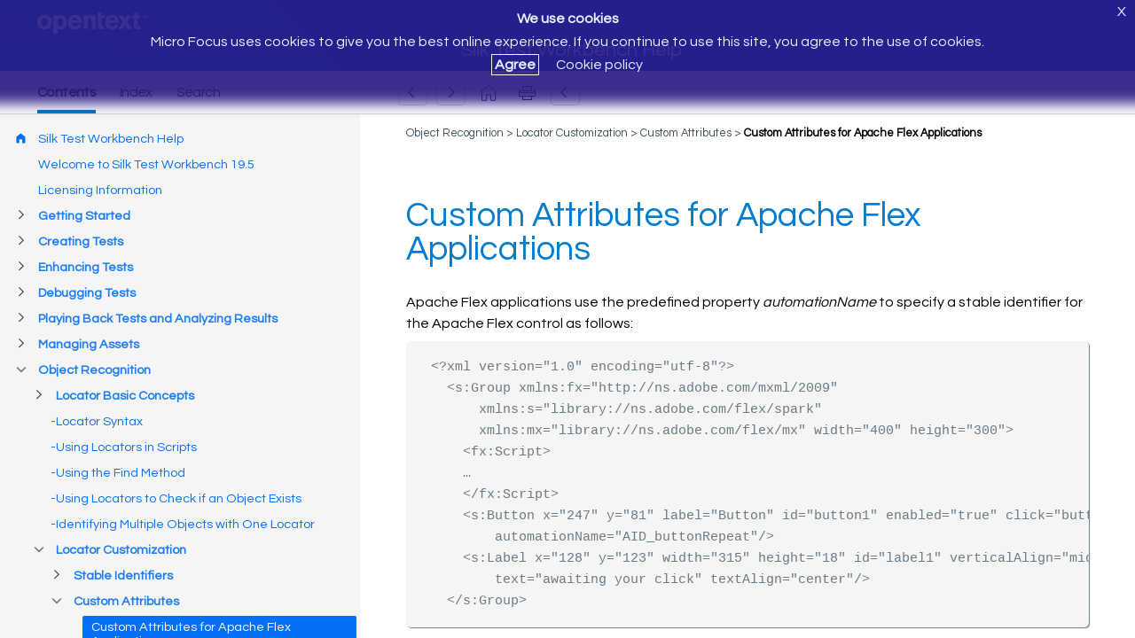

--- FILE ---
content_type: text/html
request_url: https://www.microfocus.com/documentation/silk-test/195/en/silktestworkbench-195-help-en/GUID-3C52CCF7-0CEE-495A-930E-EA70660BD2D8.html
body_size: 3327
content:
<!DOCTYPE html>
<html lang="en" xml:lang="en">
   <head>
      <meta http-equiv="Content-Type" content="text/html; charset=utf-8">
      <meta name="viewport" content="width=device-width, initial-scale=1">
      <meta name="copyright" content="(C)  2018 Micro Focus">
      <meta name="DC.rights.owner" content="Micro Focus International plc">
      <meta name="DC.Type" content="concept">
      <meta name="DC.Title" content="Custom Attributes for Apache Flex Applications">
      <meta name="abstract" content="Describes which attributes you can use to create stable identifiers for Apache Flex applications.">
      <meta name="description" content="Describes which attributes you can use to create stable identifiers for Apache Flex applications.">
      <meta name="DC.subject" content="applications, Apache Flex, custom attributes">
      <meta name="keywords" content="applications, Apache Flex, custom attributes">
      <meta name="DC.Format" content="XHTML">
      <meta name="DC.Identifier" content="GUID-3C52CCF7-0CEE-495A-930E-EA70660BD2D8">
      <meta name="DC.Language" content="en">
      <link rel="stylesheet" href="/documentation/doc-inc/strings-en.css">
      <link rel="stylesheet" href="/documentation/doc-inc/mf-topic.css">
      <title>Custom Attributes for Apache Flex Applications</title>
      <script src="/documentation/doc-inc/mf-topic-top.js"></script>
      
<script>(window.BOOMR_mq=window.BOOMR_mq||[]).push(["addVar",{"rua.upush":"false","rua.cpush":"true","rua.upre":"false","rua.cpre":"false","rua.uprl":"false","rua.cprl":"false","rua.cprf":"false","rua.trans":"SJ-e298b4ad-02e5-4142-b295-b57265add523","rua.cook":"false","rua.ims":"false","rua.ufprl":"false","rua.cfprl":"false","rua.isuxp":"false","rua.texp":"norulematch","rua.ceh":"false","rua.ueh":"false","rua.ieh.st":"0"}]);</script>
                              <script>!function(e){var n="https://s.go-mpulse.net/boomerang/";if("False"=="True")e.BOOMR_config=e.BOOMR_config||{},e.BOOMR_config.PageParams=e.BOOMR_config.PageParams||{},e.BOOMR_config.PageParams.pci=!0,n="https://s2.go-mpulse.net/boomerang/";if(window.BOOMR_API_key="5KNJK-8UTBJ-V9LAY-HLX72-YR7DF",function(){function e(){if(!o){var e=document.createElement("script");e.id="boomr-scr-as",e.src=window.BOOMR.url,e.async=!0,i.parentNode.appendChild(e),o=!0}}function t(e){o=!0;var n,t,a,r,d=document,O=window;if(window.BOOMR.snippetMethod=e?"if":"i",t=function(e,n){var t=d.createElement("script");t.id=n||"boomr-if-as",t.src=window.BOOMR.url,BOOMR_lstart=(new Date).getTime(),e=e||d.body,e.appendChild(t)},!window.addEventListener&&window.attachEvent&&navigator.userAgent.match(/MSIE [67]\./))return window.BOOMR.snippetMethod="s",void t(i.parentNode,"boomr-async");a=document.createElement("IFRAME"),a.src="about:blank",a.title="",a.role="presentation",a.loading="eager",r=(a.frameElement||a).style,r.width=0,r.height=0,r.border=0,r.display="none",i.parentNode.appendChild(a);try{O=a.contentWindow,d=O.document.open()}catch(_){n=document.domain,a.src="javascript:var d=document.open();d.domain='"+n+"';void(0);",O=a.contentWindow,d=O.document.open()}if(n)d._boomrl=function(){this.domain=n,t()},d.write("<bo"+"dy onload='document._boomrl();'>");else if(O._boomrl=function(){t()},O.addEventListener)O.addEventListener("load",O._boomrl,!1);else if(O.attachEvent)O.attachEvent("onload",O._boomrl);d.close()}function a(e){window.BOOMR_onload=e&&e.timeStamp||(new Date).getTime()}if(!window.BOOMR||!window.BOOMR.version&&!window.BOOMR.snippetExecuted){window.BOOMR=window.BOOMR||{},window.BOOMR.snippetStart=(new Date).getTime(),window.BOOMR.snippetExecuted=!0,window.BOOMR.snippetVersion=12,window.BOOMR.url=n+"5KNJK-8UTBJ-V9LAY-HLX72-YR7DF";var i=document.currentScript||document.getElementsByTagName("script")[0],o=!1,r=document.createElement("link");if(r.relList&&"function"==typeof r.relList.supports&&r.relList.supports("preload")&&"as"in r)window.BOOMR.snippetMethod="p",r.href=window.BOOMR.url,r.rel="preload",r.as="script",r.addEventListener("load",e),r.addEventListener("error",function(){t(!0)}),setTimeout(function(){if(!o)t(!0)},3e3),BOOMR_lstart=(new Date).getTime(),i.parentNode.appendChild(r);else t(!1);if(window.addEventListener)window.addEventListener("load",a,!1);else if(window.attachEvent)window.attachEvent("onload",a)}}(),"".length>0)if(e&&"performance"in e&&e.performance&&"function"==typeof e.performance.setResourceTimingBufferSize)e.performance.setResourceTimingBufferSize();!function(){if(BOOMR=e.BOOMR||{},BOOMR.plugins=BOOMR.plugins||{},!BOOMR.plugins.AK){var n="true"=="true"?1:0,t="",a="clp4xfqxeeo5g2ll2x7a-f-be05f94b9-clientnsv4-s.akamaihd.net",i="false"=="true"?2:1,o={"ak.v":"39","ak.cp":"609543","ak.ai":parseInt("492776",10),"ak.ol":"0","ak.cr":9,"ak.ipv":4,"ak.proto":"h2","ak.rid":"3e9ca6cf","ak.r":44332,"ak.a2":n,"ak.m":"dscx","ak.n":"essl","ak.bpcip":"18.223.203.0","ak.cport":60910,"ak.gh":"23.33.28.199","ak.quicv":"","ak.tlsv":"tls1.3","ak.0rtt":"","ak.0rtt.ed":"","ak.csrc":"-","ak.acc":"","ak.t":"1768674814","ak.ak":"hOBiQwZUYzCg5VSAfCLimQ==sBoh1uSohY1RV2V3EFWORnjKvirCuKj8EOOePkiR0AdIC0G7k969rcyrpY5jy9wZhl3MSDgY36YMWMFna/oG8oEb/ZKIfSuBPPGJuxs/19mzICKuK1gYJWS9hyytraK+ZR1P7ubQ+veRxrZIAIzV+0BAb54Y3H5hFx9FdHmPz7sbBtBL3B5tYDCYBUt0AL5WcwKbFQMbzKMh9tT1HoKYw1FPcS413DkCZ2YWfMLADBCwlAHCqg/14kur+c2xnR/yVlRaoZ4gTyRGf8Kcd69fR9kxZutlAPJbryV3OR33Y0MSdxXXG2c7rzwk6LUO83lpH4xT0vM0N6FD5pAeW1w5Rr0djSylX3Ibo6S5ivg/1YvnDJsHa8LZ30cmba4+STA3S7O+cpkcTYHBidhNpQxpOVCWsgzdY89lzDVdtLju3F4=","ak.pv":"62","ak.dpoabenc":"","ak.tf":i};if(""!==t)o["ak.ruds"]=t;var r={i:!1,av:function(n){var t="http.initiator";if(n&&(!n[t]||"spa_hard"===n[t]))o["ak.feo"]=void 0!==e.aFeoApplied?1:0,BOOMR.addVar(o)},rv:function(){var e=["ak.bpcip","ak.cport","ak.cr","ak.csrc","ak.gh","ak.ipv","ak.m","ak.n","ak.ol","ak.proto","ak.quicv","ak.tlsv","ak.0rtt","ak.0rtt.ed","ak.r","ak.acc","ak.t","ak.tf"];BOOMR.removeVar(e)}};BOOMR.plugins.AK={akVars:o,akDNSPreFetchDomain:a,init:function(){if(!r.i){var e=BOOMR.subscribe;e("before_beacon",r.av,null,null),e("onbeacon",r.rv,null,null),r.i=!0}return this},is_complete:function(){return!0}}}}()}(window);</script></head>
   <body class="no-js" id="GUID-3C52CCF7-0CEE-495A-930E-EA70660BD2D8"><script>(function(d){d.className=(d.className).replace("no-js","js");})(document.body);</script><noscript>
         <div id="hdr-company"><a target="_blank" href="https://www.microfocus.com/"></a></div>
      </noscript>
      <div id="topic-top" class="webHelpNav">
         <noscript><a id="home-link" class="str-contents" href="mf-toc.html"></a></noscript>
      </div>
      <div class="topic"> 
         
         <h1 class="title topictitle1">Custom Attributes for 
            <span class="ph">Apache Flex</span> Applications
         </h1> 
          
          
         
         <div class="body conbody"> 
            
            
            <div class="p"><span class="ph">Apache Flex</span> applications use the predefined property 
               <span class="keyword parmname">automationName</span> to specify a stable identifier for the 
               <span class="ph">Apache Flex</span> control as follows: 
               <pre class="pre codeblock">&lt;?xml version="1.0" encoding="utf-8"?&gt;
  &lt;s:Group xmlns:fx="http://ns.adobe.com/mxml/2009"
      xmlns:s="library://ns.adobe.com/flex/spark"
      xmlns:mx="library://ns.adobe.com/flex/mx" width="400" height="300"&gt;
    &lt;fx:Script&gt;
    …
    &lt;/fx:Script&gt;
    &lt;s:Button x="247" y="81" label="Button" id="button1" enabled="true" click="button1_clickHandler(event)"
        automationName="AID_buttonRepeat"/&gt;
    &lt;s:Label x="128" y="123" width="315" height="18" id="label1" verticalAlign="middle"
        text="awaiting your click" textAlign="center"/&gt;
  &lt;/s:Group&gt;</pre> 
               </div> 
            
            <div class="p"><span class="ph">Apache Flex</span> application locators look like the following: 
               <pre class="pre codeblock">…//SparkApplication//SparkButton[@caption='AID_buttonRepeat'</pre> 
               </div> 
            
            <div class="note attention" id="GUID-3C52CCF7-0CEE-495A-930E-EA70660BD2D8__GUID-3D54226F-B1E6-40BC-BDD2-C47BB8268C46"><span class="attentiontitle">Attention:</span> For 
               <span class="ph">Apache Flex</span> applications, the 
               <cite class="cite">automationName</cite> is always mapped to the locator attribute 
               <span class="keyword parmname">caption</span> in 
               <span class="ph">Silk Test Workbench</span>. If the 
               <cite class="cite">automationName</cite> attribute is not specified, 
               <span class="ph">Silk Test Workbench</span> maps the property 
               <span class="keyword parmname">ID</span> to the locator attribute 
               <span class="keyword parmname">caption</span>. 
               
            </div> 
            
         </div> 
         
         <div class="related-links">
            <div class="familylinks">
               <div class="parentlink"><strong>Parent topic:</strong> <a class="link" href="GUID-19DEDCDB-9065-4802-9363-8D7325B902D8.html" title="Describes what custom attributes are and how you can use them to identify UI controls.">Custom Attributes</a></div>
            </div>
            <div class="familylinks">
               <div class="parentlink"><strong>Parent topic:</strong> <a class="link" href="SILKTEST-6F2CF812-CREATINGTESTABLEFLEXAPPLICATIONS-CON.html" title="Describes how to provide meaningful identification of objects and how to avoid duplicating objects.">Creating Testable Flex Applications</a></div>
            </div>
         </div>
         
      </div>
      <div id="topic-bottom"></div>
      <script src="/documentation/doc-inc/mf-topic.js"></script>
      </body>
</html>

--- FILE ---
content_type: text/html
request_url: https://www.microfocus.com/documentation/silk-test/195/en/silktestworkbench-195-help-en/index.html?t=GUID-3C52CCF7-0CEE-495A-930E-EA70660BD2D8.html
body_size: 2328
content:
<!DOCTYPE html>
<html lang="en">
<head>
    <meta http-equiv="X-UA-Compatible" content="IE=edge">
    <meta charset="UTF-8">
    <meta name="viewport" content="width=device-width, initial-scale=1">
    <title>Micro Focus Documentation</title>
    <link rel="stylesheet" href="/documentation/doc-inc/strings-en.css">
    <link href="/documentation/doc-inc/mf-index.css" rel="stylesheet">

<script>(window.BOOMR_mq=window.BOOMR_mq||[]).push(["addVar",{"rua.upush":"false","rua.cpush":"false","rua.upre":"false","rua.cpre":"false","rua.uprl":"false","rua.cprl":"false","rua.cprf":"false","rua.trans":"SJ-e298b4ad-02e5-4142-b295-b57265add523","rua.cook":"true","rua.ims":"false","rua.ufprl":"false","rua.cfprl":"false","rua.isuxp":"false","rua.texp":"norulematch","rua.ceh":"false","rua.ueh":"false","rua.ieh.st":"0"}]);</script>
                              <script>!function(e){var n="https://s.go-mpulse.net/boomerang/";if("False"=="True")e.BOOMR_config=e.BOOMR_config||{},e.BOOMR_config.PageParams=e.BOOMR_config.PageParams||{},e.BOOMR_config.PageParams.pci=!0,n="https://s2.go-mpulse.net/boomerang/";if(window.BOOMR_API_key="5KNJK-8UTBJ-V9LAY-HLX72-YR7DF",function(){function e(){if(!o){var e=document.createElement("script");e.id="boomr-scr-as",e.src=window.BOOMR.url,e.async=!0,i.parentNode.appendChild(e),o=!0}}function t(e){o=!0;var n,t,a,r,d=document,O=window;if(window.BOOMR.snippetMethod=e?"if":"i",t=function(e,n){var t=d.createElement("script");t.id=n||"boomr-if-as",t.src=window.BOOMR.url,BOOMR_lstart=(new Date).getTime(),e=e||d.body,e.appendChild(t)},!window.addEventListener&&window.attachEvent&&navigator.userAgent.match(/MSIE [67]\./))return window.BOOMR.snippetMethod="s",void t(i.parentNode,"boomr-async");a=document.createElement("IFRAME"),a.src="about:blank",a.title="",a.role="presentation",a.loading="eager",r=(a.frameElement||a).style,r.width=0,r.height=0,r.border=0,r.display="none",i.parentNode.appendChild(a);try{O=a.contentWindow,d=O.document.open()}catch(_){n=document.domain,a.src="javascript:var d=document.open();d.domain='"+n+"';void(0);",O=a.contentWindow,d=O.document.open()}if(n)d._boomrl=function(){this.domain=n,t()},d.write("<bo"+"dy onload='document._boomrl();'>");else if(O._boomrl=function(){t()},O.addEventListener)O.addEventListener("load",O._boomrl,!1);else if(O.attachEvent)O.attachEvent("onload",O._boomrl);d.close()}function a(e){window.BOOMR_onload=e&&e.timeStamp||(new Date).getTime()}if(!window.BOOMR||!window.BOOMR.version&&!window.BOOMR.snippetExecuted){window.BOOMR=window.BOOMR||{},window.BOOMR.snippetStart=(new Date).getTime(),window.BOOMR.snippetExecuted=!0,window.BOOMR.snippetVersion=12,window.BOOMR.url=n+"5KNJK-8UTBJ-V9LAY-HLX72-YR7DF";var i=document.currentScript||document.getElementsByTagName("script")[0],o=!1,r=document.createElement("link");if(r.relList&&"function"==typeof r.relList.supports&&r.relList.supports("preload")&&"as"in r)window.BOOMR.snippetMethod="p",r.href=window.BOOMR.url,r.rel="preload",r.as="script",r.addEventListener("load",e),r.addEventListener("error",function(){t(!0)}),setTimeout(function(){if(!o)t(!0)},3e3),BOOMR_lstart=(new Date).getTime(),i.parentNode.appendChild(r);else t(!1);if(window.addEventListener)window.addEventListener("load",a,!1);else if(window.attachEvent)window.attachEvent("onload",a)}}(),"".length>0)if(e&&"performance"in e&&e.performance&&"function"==typeof e.performance.setResourceTimingBufferSize)e.performance.setResourceTimingBufferSize();!function(){if(BOOMR=e.BOOMR||{},BOOMR.plugins=BOOMR.plugins||{},!BOOMR.plugins.AK){var n="false"=="true"?1:0,t="cookiepresent",a="clp4xfqxeeo5g2ll2x7a-f-be05f94b9-clientnsv4-s.akamaihd.net",i="false"=="true"?2:1,o={"ak.v":"39","ak.cp":"609543","ak.ai":parseInt("492776",10),"ak.ol":"0","ak.cr":13,"ak.ipv":4,"ak.proto":"h2","ak.rid":"3e9cb234","ak.r":44332,"ak.a2":n,"ak.m":"dscx","ak.n":"essl","ak.bpcip":"18.223.203.0","ak.cport":60910,"ak.gh":"23.33.28.199","ak.quicv":"","ak.tlsv":"tls1.3","ak.0rtt":"","ak.0rtt.ed":"","ak.csrc":"-","ak.acc":"","ak.t":"1768674814","ak.ak":"hOBiQwZUYzCg5VSAfCLimQ==yJ9LMrBzUAcCRwb3Z/Yaz7zh+Mlc6Ry63Era0g7+aPzqt8tmt1GhLjRrLy1nUUqa0qupByeHqP0VT7lNLtSW4vc+qydniQcVEf9UznDNJFG6cRswR5FaaYmq1vI422ZA6Obc8Kzv77/58Z+16NMI1bLVfV/haKXRKLqDVqeU5l0NVeqGAYARind1PWdw6w7S6ZkmrIZ66hw8WDzJkM3u3fr8lW4k3MI6+lOS1byttOQGkBWn3gE4/cxsOFzl0f085FrAix5iMyBev6fFFAbCItK9cdgzhuSL7YgwJlM/abUwR2YnBdL7LungTLJJqEDBXCFQah0LCaEp6iXNUxFTdYlLw1OkYEyUaH9WmINFxeZoIypyTffV/rxaba3Mp25vUFBTuvBUfPWgKeUwuRH20R94MYlK4e3ndXrZm6GNd2g=","ak.pv":"62","ak.dpoabenc":"","ak.tf":i};if(""!==t)o["ak.ruds"]=t;var r={i:!1,av:function(n){var t="http.initiator";if(n&&(!n[t]||"spa_hard"===n[t]))o["ak.feo"]=void 0!==e.aFeoApplied?1:0,BOOMR.addVar(o)},rv:function(){var e=["ak.bpcip","ak.cport","ak.cr","ak.csrc","ak.gh","ak.ipv","ak.m","ak.n","ak.ol","ak.proto","ak.quicv","ak.tlsv","ak.0rtt","ak.0rtt.ed","ak.r","ak.acc","ak.t","ak.tf"];BOOMR.removeVar(e)}};BOOMR.plugins.AK={akVars:o,akDNSPreFetchDomain:a,init:function(){if(!r.i){var e=BOOMR.subscribe;e("before_beacon",r.av,null,null),e("onbeacon",r.rv,null,null),r.i=!0}return this},is_complete:function(){return!0}}}}()}(window);</script></head>
<body class="no-js">
    <script>(function (d) { d.className = (d.className).replace("no-js", "js"); })(document.body);</script>
    <script src="/documentation/doc-inc/mf-write-index.js"></script>
    <noscript>
        <div id="header">
            <div id="hdr-company">
                <a target="_blank" href="https://www.microfocus.com/">
                </a>
            </div>
        </div>
        <div id="main">
            <div id="tocdiv">
                <div class="iframe-holder">
                    <iframe id="tocwin" name="tocwin" src="mf-toc.html" title="TOC"></iframe>
                </div>
            </div>
        </div>
    </noscript>

    <script src="https://code.jquery.com/jquery-1.12.4.min.js"></script>
    <script>window.jQuery || document.write('<script src="/documentation/doc-inc/jquery-1.12.4.min.js">\x3C/script>')</script>
    <script src="/documentation/doc-inc/mf-index.js"></script>
</body>
</html>

--- FILE ---
content_type: text/html
request_url: https://www.microfocus.com/documentation/silk-test/195/en/silktestworkbench-195-help-en/mf-toc.html
body_size: 43608
content:
<!DOCTYPE html>
<html lang="en">
   <head>
      <meta http-equiv="Content-Type" content="text/html; charset=UTF-8">
      <meta name="viewport" content="width=device-width, initial-scale=1">
      <meta name="robots" content="noindex,follow">
      <title>Silk Test Workbench Help</title>
      <base target="_parent">
      <link rel="stylesheet" href="/documentation/doc-inc/strings-en.css">
      <link rel="stylesheet" href="/documentation/doc-inc/mf-toc.css">
   
<script>(window.BOOMR_mq=window.BOOMR_mq||[]).push(["addVar",{"rua.upush":"false","rua.cpush":"false","rua.upre":"false","rua.cpre":"false","rua.uprl":"false","rua.cprl":"false","rua.cprf":"false","rua.trans":"SJ-e298b4ad-02e5-4142-b295-b57265add523","rua.cook":"true","rua.ims":"false","rua.ufprl":"false","rua.cfprl":"false","rua.isuxp":"false","rua.texp":"norulematch","rua.ceh":"false","rua.ueh":"false","rua.ieh.st":"0"}]);</script>
                              <script>!function(e){var n="https://s.go-mpulse.net/boomerang/";if("False"=="True")e.BOOMR_config=e.BOOMR_config||{},e.BOOMR_config.PageParams=e.BOOMR_config.PageParams||{},e.BOOMR_config.PageParams.pci=!0,n="https://s2.go-mpulse.net/boomerang/";if(window.BOOMR_API_key="5KNJK-8UTBJ-V9LAY-HLX72-YR7DF",function(){function e(){if(!o){var e=document.createElement("script");e.id="boomr-scr-as",e.src=window.BOOMR.url,e.async=!0,i.parentNode.appendChild(e),o=!0}}function t(e){o=!0;var n,t,a,r,d=document,O=window;if(window.BOOMR.snippetMethod=e?"if":"i",t=function(e,n){var t=d.createElement("script");t.id=n||"boomr-if-as",t.src=window.BOOMR.url,BOOMR_lstart=(new Date).getTime(),e=e||d.body,e.appendChild(t)},!window.addEventListener&&window.attachEvent&&navigator.userAgent.match(/MSIE [67]\./))return window.BOOMR.snippetMethod="s",void t(i.parentNode,"boomr-async");a=document.createElement("IFRAME"),a.src="about:blank",a.title="",a.role="presentation",a.loading="eager",r=(a.frameElement||a).style,r.width=0,r.height=0,r.border=0,r.display="none",i.parentNode.appendChild(a);try{O=a.contentWindow,d=O.document.open()}catch(_){n=document.domain,a.src="javascript:var d=document.open();d.domain='"+n+"';void(0);",O=a.contentWindow,d=O.document.open()}if(n)d._boomrl=function(){this.domain=n,t()},d.write("<bo"+"dy onload='document._boomrl();'>");else if(O._boomrl=function(){t()},O.addEventListener)O.addEventListener("load",O._boomrl,!1);else if(O.attachEvent)O.attachEvent("onload",O._boomrl);d.close()}function a(e){window.BOOMR_onload=e&&e.timeStamp||(new Date).getTime()}if(!window.BOOMR||!window.BOOMR.version&&!window.BOOMR.snippetExecuted){window.BOOMR=window.BOOMR||{},window.BOOMR.snippetStart=(new Date).getTime(),window.BOOMR.snippetExecuted=!0,window.BOOMR.snippetVersion=12,window.BOOMR.url=n+"5KNJK-8UTBJ-V9LAY-HLX72-YR7DF";var i=document.currentScript||document.getElementsByTagName("script")[0],o=!1,r=document.createElement("link");if(r.relList&&"function"==typeof r.relList.supports&&r.relList.supports("preload")&&"as"in r)window.BOOMR.snippetMethod="p",r.href=window.BOOMR.url,r.rel="preload",r.as="script",r.addEventListener("load",e),r.addEventListener("error",function(){t(!0)}),setTimeout(function(){if(!o)t(!0)},3e3),BOOMR_lstart=(new Date).getTime(),i.parentNode.appendChild(r);else t(!1);if(window.addEventListener)window.addEventListener("load",a,!1);else if(window.attachEvent)window.attachEvent("onload",a)}}(),"".length>0)if(e&&"performance"in e&&e.performance&&"function"==typeof e.performance.setResourceTimingBufferSize)e.performance.setResourceTimingBufferSize();!function(){if(BOOMR=e.BOOMR||{},BOOMR.plugins=BOOMR.plugins||{},!BOOMR.plugins.AK){var n="false"=="true"?1:0,t="cookiepresent",a="clp4xfqxeeo5g2ll2x7q-f-0b8610774-clientnsv4-s.akamaihd.net",i="false"=="true"?2:1,o={"ak.v":"39","ak.cp":"609543","ak.ai":parseInt("492776",10),"ak.ol":"0","ak.cr":11,"ak.ipv":4,"ak.proto":"h2","ak.rid":"3e9cbcdc","ak.r":44332,"ak.a2":n,"ak.m":"dscx","ak.n":"essl","ak.bpcip":"18.223.203.0","ak.cport":60910,"ak.gh":"23.33.28.199","ak.quicv":"","ak.tlsv":"tls1.3","ak.0rtt":"","ak.0rtt.ed":"","ak.csrc":"-","ak.acc":"","ak.t":"1768674815","ak.ak":"hOBiQwZUYzCg5VSAfCLimQ==Z/SvyhtIOWSvGcXGlLxryTzopDrh7LFIPXni8w4Xkcl/4NvI5sGHg0MKJ2cLauuWiUb0Im0+oOJdKoqwMHLsTSSD8T4N8YJrfcmWi3182hpcKGygb4ZHn9EtJHmuD+ETFDLljoxXXo7DWPvTM5g/IB4ter8gftkRL9tbrzbh+5oHimmj2bmVgbE4RAGD+acPPH8XMIMwnbc+MSAHV2BoNecKoOy1byY+h+6suuOXxPdz0A6odVrbtvOPZZW9OSjf4ITJvYbqK90RXzqyV78JuaDxTdYfP7k5uFAZAXQ7AGgkgQ+ayXsd88G0YP/r6dIAB93PtsksrFKn95sXQaax7Lf0hSfBu3DNeChwv67QoBreoZVHUSdq/2ioxX275cIEMrVgtZkJvIOw4lR3Do+aqIAEAEV3xxzgMpQpbwb2XtU=","ak.pv":"62","ak.dpoabenc":"","ak.tf":i};if(""!==t)o["ak.ruds"]=t;var r={i:!1,av:function(n){var t="http.initiator";if(n&&(!n[t]||"spa_hard"===n[t]))o["ak.feo"]=void 0!==e.aFeoApplied?1:0,BOOMR.addVar(o)},rv:function(){var e=["ak.bpcip","ak.cport","ak.cr","ak.csrc","ak.gh","ak.ipv","ak.m","ak.n","ak.ol","ak.proto","ak.quicv","ak.tlsv","ak.0rtt","ak.0rtt.ed","ak.r","ak.acc","ak.t","ak.tf"];BOOMR.removeVar(e)}};BOOMR.plugins.AK={akVars:o,akDNSPreFetchDomain:a,init:function(){if(!r.i){var e=BOOMR.subscribe;e("before_beacon",r.av,null,null),e("onbeacon",r.rv,null,null),r.i=!0}return this},is_complete:function(){return!0}}}}()}(window);</script></head>
   <body class="no-js"><script>(function(d){d.className=(d.className).replace("no-js","js");})(document.body);</script><noscript>
         <div id="hdr-company"><a target="_blank" href="https://www.microfocus.com/"></a></div>
      </noscript>
      <div id="toc">
         <div class="entry leaf"><span class="icon"></span><a href="SILKTEST-CD8CE84F-SILKTEST-HELP.html">Silk Test Workbench Help</a></div>
         <div class="entry leaf"><span class="icon"></span><a href="GUID-EE134FC2-4074-4CDA-90A6-FB859CE6158F.html">Welcome to Silk Test Workbench 19.5</a></div>
         <div class="entry leaf"><span class="icon"></span><a href="GUID-FF627B68-A7A4-4EAF-B51B-BFC9653327D4.html">Licensing Information</a></div>
         <div class="entry branch closed"><span class="icon"></span><a href="SILKTEST-9D4DBBEB-GETTINGSTARTED-CON.html">Getting Started</a>
            
            <div class="group">
               <div class="entry branch closed"><span class="icon"></span><a href="SILKTEST-699C9D00-LOGGINGON-TSK.html">Logging On</a>
                  
                  <div class="group">
                     <div class="entry leaf"><span class="icon"></span><a href="SILKTEST-C694B21B-CHANGINGLOGONPASSWORD-TSK.html">Changing Your Logon Password</a></div>
                  </div>
               </div>
               <div class="entry branch closed"><span class="icon"></span><a href="SILKTEST-C04107E1-INTRODUCTIONTOSILKTEST-CON.html">Introduction to Silk Test Workbench</a>
                  
                  <div class="group">
                     <div class="entry leaf"><span class="icon"></span><a href="SILKTEST-09563050-BENEFITS-CON.html">Benefits of Using Silk Test Workbench</a></div>
                     <div class="entry leaf"><span class="icon"></span><a href="GUID-9EB75700-11C6-4A9F-8166-30803DD051CA.html">Automation Under Special Conditions (Missing Peripherals)</a></div>
                     <div class="entry leaf"><span class="icon"></span><a href="SILKTEST-4C899BC5-SILKTESTPRODUCTSUITE-CON.html">Silk Test Product Suite</a></div>
                     <div class="entry leaf"><span class="icon"></span><a href="SILKTEST-ECD3C0B6-HOWITWORKS-CON.html">How Silk Test Workbench Works</a></div>
                     <div class="entry leaf"><span class="icon"></span><a href="GUID-40231412-9CED-4691-95B0-B2DC1E010A67.html">Silk Test Workbench UI</a></div>
                     <div class="entry leaf"><span class="icon"></span><a href="SILKTEST-4559DE90-SOFTWARECOMPONENTS-CON.html">Silk Test Workbench Software Components</a></div>
                     <div class="entry leaf"><span class="icon"></span><a href="SILKTEST-BA516C9A-AUTOMATEDTESTINGBENEFITS-CON.html">If You Are New to Automated Testing</a></div>
                     <div class="entry leaf"><span class="icon"></span><a href="SILKTEST-735D1704-TESTINGSTRATEGY-CON.html">Testing Strategy</a></div>
                     <div class="entry leaf"><span class="icon"></span><a href="GUID-A5744CC4-5C28-423B-8921-CECEFDA88CDE.html">Using a Database in a Remote Location</a></div>
                     <div class="entry leaf"><span class="icon"></span><a href="SILKTEST-C2BC7272-SILKTESTWORKBENCHDOCUMENTATION-REF.html">Silk Test Workbench Documentation</a></div>
                  </div>
               </div>
               <div class="entry branch closed"><span class="icon"></span><a href="SILKTEST-1045C3D4-WHATSNEW-CON.html">What's New in Silk Test Workbench</a>
                  
                  <div class="group">
                     <div class="entry leaf"><span class="icon"></span><a href="GUID-2A1AE625-5E8F-4F79-BC01-C1AB8487B7FA.html">UI Automation Support</a></div>
                     <div class="entry leaf"><span class="icon"></span><a href="GUID-61E1DD80-4608-4AD7-BE5D-BEA8F5C44076.html">Asset Comparison in Silk Test Workbench</a></div>
                     <div class="entry leaf"><span class="icon"></span><a href="GUID-650B0C21-E3CE-42E4-AADF-C63CC474361C.html">Usability Enhancements</a></div>
                     <div class="entry branch closed"><span class="icon"></span><a href="GUID-2A92515C-49D7-45F4-A01C-C444F22C4B6F.html">Technology Updates</a>
                        
                        <div class="group">
                           <div class="entry leaf"><span class="icon"></span><a href="GUID-F5A645F4-0A9C-4EE7-96C9-D5585FD13B73.html">New Microsoft Windows Versions</a></div>
                           <div class="entry leaf"><span class="icon"></span><a href="GUID-0E5C9343-50C4-4FD4-92F2-5A5EC7958C2C.html">New Mozilla Firefox Versions</a></div>
                           <div class="entry leaf"><span class="icon"></span><a href="GUID-09CBA028-FCDD-4A88-A93B-68C03CBC652C.html">New Google Chrome Versions</a></div>
                           <div class="entry leaf"><span class="icon"></span><a href="GUID-5965B887-B1CD-40FE-83AC-CB699D60E942.html">New Microsoft Edge Version</a></div>
                           <div class="entry leaf"><span class="icon"></span><a href="GUID-48CA55A1-7324-4B20-96B7-0E08F77426EE.html">New Apple Safari Version</a></div>
                           <div class="entry leaf"><span class="icon"></span><a href="GUID-95ECC627-4D3A-46C7-906B-657EC167F1DD.html">New Android Version</a></div>
                           <div class="entry leaf"><span class="icon"></span><a href="GUID-536DDC5B-253E-4A43-A7AE-A5009D1BDF71.html">New iOS Version</a></div>
                           <div class="entry leaf"><span class="icon"></span><a href="GUID-BA2DB2E2-53E1-413C-B45D-B325E1F025CD.html">New macOS Version</a></div>
                           <div class="entry leaf"><span class="icon"></span><a href="GUID-E8A749A8-5B0D-4D6F-8B29-C663AA44D907.html">Java 11 Support</a></div>
                           <div class="entry leaf"><span class="icon"></span><a href="GUID-03AC1D8B-FA42-4E47-B98F-86DC85FA8807.html">New Java SWT Versions</a></div>
                        </div>
                     </div>
                  </div>
               </div>
               <div class="entry branch closed"><span class="icon"></span><a href="SILKTEST-78BA0AE3-PROJECTS-CON.html">Managing Projects</a>
                  
                  <div class="group">
                     <div class="entry leaf"><span class="icon"></span><a href="SILKTEST-13DED45E-VIEWINGPROJECTS-TSK.html">Viewing Projects</a></div>
                  </div>
               </div>
               <div class="entry leaf"><span class="icon"></span><a href="SILKTEST-E751359B-SHORTCUTKEYS-REF.html">Shortcut Keys</a></div>
               <div class="entry branch closed"><span class="icon"></span><a href="SILKTEST-F9B063BC-TUTORIALS-CON.html">Tutorials</a>
                  
                  <div class="group">
                     <div class="entry branch closed"><span class="icon"></span><a href="SILKTEST-6674166D-VTTUTORIAL-WELCOME.html">Silk Test Workbench Visual Test Tutorial</a>
                        
                        <div class="group">
                           <div class="entry branch closed"><span class="icon"></span><a href="SILKTEST-F12BFCB0-INTRODUCINGGUI-CON.html">Introducing the GUI</a>
                              
                              <div class="group">
                                 <div class="entry leaf"><span class="icon"></span><a href="SILKTEST-8FB4F6EE-VTTUTORIAL-MAINSCREEN.html">Silk Test Workbench Main Screen</a></div>
                                 <div class="entry leaf"><span class="icon"></span><a href="SILKTEST-7BE5F1D4-STARTSCREEN-CON.html">Start Screen</a></div>
                                 <div class="entry leaf"><span class="icon"></span><a href="SILKTEST-FB884B57-VISUALNAVIGATOR-CON.html">Visual Navigator</a></div>
                              </div>
                           </div>
                           <div class="entry branch closed"><span class="icon"></span><a href="SILKTEST-71C438B3-VTTUTORIAL-TEST-RECORDINTRO.html">Recording a Visual Test: Introduction</a>
                              
                              <div class="group">
                                 <div class="entry leaf"><span class="icon"></span><a href="SILKTEST-15163787-STARTINGWEBAPP-TSK.html">Starting the Sample Web Application</a></div>
                                 <div class="entry leaf"><span class="icon"></span><a href="SILKTEST-0E6BC27F-RECORDINGVISUALTESTSAMPLE-TSK.html">Recording a Visual Test for the Sample Web Application</a></div>
                                 <div class="entry leaf"><span class="icon"></span><a href="SILKTEST-FC2F9B48-VTTUTORIALRECORDCOMPLETE-TSK.html">Saving and Naming the Visual Test</a></div>
                                 <div class="entry leaf"><span class="icon"></span><a href="SILKTEST-64829673-VTTUTORIALREVIEWRECORDED-CON.html">Reviewing the Recorded Test Steps</a></div>
                                 <div class="entry leaf"><span class="icon"></span><a href="SILKTEST-A2E69F4E-VTTUTORIALPLAYBACK-TSK.html">Playing Back the Recorded Visual Test</a></div>
                              </div>
                           </div>
                           <div class="entry branch closed"><span class="icon"></span><a href="SILKTEST-CD24E680-VTTUTORIALANALYZINGRESULTS-CON.html">Analyzing Results: Introduction</a>
                              
                              <div class="group">
                                 <div class="entry leaf"><span class="icon"></span><a href="SILKTEST-351178DB-VTTUTORIALANALYZINGRESULTSTABS-TSK.html">Using the Result Window Tabs</a></div>
                                 <div class="entry leaf"><span class="icon"></span><a href="SILKTEST-7A6AA4BE-VTTUTORIALRESULTSTOOLBAR-TSK.html">Using the Result Window Toolbar</a></div>
                                 <div class="entry leaf"><span class="icon"></span><a href="SILKTEST-56FA8A83-VTTUTORIALPROPERTIESPANE-TSK.html">Using the Properties Pane</a></div>
                                 <div class="entry leaf"><span class="icon"></span><a href="SILKTEST-B82BDA06-VTTUTORIALSCREENPREVIEW-TSK.html">Using the Screen Preview</a></div>
                              </div>
                           </div>
                           <div class="entry branch closed"><span class="icon"></span><a href="SILKTEST-45798735-VTTUTORIALENHANCINGTESTS-CON.html">Enhancing the Visual Test: Introduction</a>
                              
                              <div class="group">
                                 <div class="entry leaf"><span class="icon"></span><a href="SILKTEST-B7D0AF8F-VTTUTORIALUPDATESCREENPREVIEW-TSK.html">Updating From the Screen Preview</a></div>
                                 <div class="entry leaf"><span class="icon"></span><a href="SILKTEST-AF471C67-VTTUTORIALINSERTVERIFICATION-TSK.html">Inserting a Verification</a></div>
                                 <div class="entry leaf"><span class="icon"></span><a href="SILKTEST-FAC75619-VTTUTORIALCREATINGLOCALVARIABLE-TSK.html">Creating a Local Variable to Store Application Data</a></div>
                                 <div class="entry leaf"><span class="icon"></span><a href="SILKTEST-5FCDF701-VTTUTORIALSTORELOCALVARIABLE-TSK.html">Storing Application Data to the Local Variable</a></div>
                                 <div class="entry leaf"><span class="icon"></span><a href="SILKTEST-E9F36295-VTTUTORIALPLAYBACKREVIEW-TSK.html">Playing Back and Analyzing the Enhanced Visual Test</a></div>
                              </div>
                           </div>
                           <div class="entry branch closed"><span class="icon"></span><a href="SILKTEST-C530BE74-VTTUTORIALMODULAR-CON.html">Executing a Visual Test Within a Visual Test: Introduction</a>
                              
                              <div class="group">
                                 <div class="entry leaf"><span class="icon"></span><a href="SILKTEST-FDF71E3D-VTTUTORIALMODULEOVERVIEW-CON.html">Modular Testing</a></div>
                                 <div class="entry leaf"><span class="icon"></span><a href="SILKTEST-80E41E15-VTTUTORIALADDACCOUNT-TSK.html">Recording the Second Visual Test</a></div>
                                 <div class="entry leaf"><span class="icon"></span><a href="SILKTEST-EC2B0B62-VTTUTORIALINSERTTEST-TSK.html">Inserting One Visual Test Within Another</a></div>
                              </div>
                           </div>
                           <div class="entry branch closed"><span class="icon"></span><a href="SILKTEST-F9EE2707-VTTUTORIALDEBUGINTRO-CON.html">Responding to Playback Errors: Introduction</a>
                              
                              <div class="group">
                                 <div class="entry leaf"><span class="icon"></span><a href="SILKTEST-1B63E232-VTTUTORIALPLAYINGMODULARTEST-TSK.html">Playing Back the Modular Test</a></div>
                                 <div class="entry leaf"><span class="icon"></span><a href="SILKTEST-92838722-VTTUTORIALDEBUGGING-TSK.html">Debugging Errors</a></div>
                                 <div class="entry leaf"><span class="icon"></span><a href="SILKTEST-ADCBCDE2-VTTUTORIALMONITORINGVARIABLES-TSK.html">Tracking Variables During Playback</a></div>
                                 <div class="entry leaf"><span class="icon"></span><a href="SILKTEST-6F376851-VTTUTORIALREVIEWERRORS-TSK.html">Reviewing the Result</a></div>
                              </div>
                           </div>
                           <div class="entry branch closed"><span class="icon"></span><a href="SILKTEST-FCFE35CF-ACTIVEDATAOVERVIEW-CON.html">Using ActiveData</a>
                              
                              <div class="group">
                                 <div class="entry leaf"><span class="icon"></span><a href="SILKTEST-BCF33314-REVIEWINGFILE-CON.html">Reviewing the ActiveData File</a></div>
                                 <div class="entry leaf"><span class="icon"></span><a href="SILKTEST-31AB2895-CREATINGACTIVEDATATESTASSET-TSK.html">Creating the ActiveData Test Asset</a></div>
                                 <div class="entry leaf"><span class="icon"></span><a href="SILKTEST-E6153D05-CREATINGREPETITIONLOGICACTIVEDATAFILES-TSK.html">Creating Repetition Logic for ActiveData Files</a></div>
                                 <div class="entry leaf"><span class="icon"></span><a href="SILKTEST-FA1E6C72-DEFININGSTEPSTOREPEAT-TSK.html">Defining the Steps to Repeat</a></div>
                                 <div class="entry leaf"><span class="icon"></span><a href="SILKTEST-C578D561-MAPPINGACTIVEDATA-TSK.html">Mapping ActiveData to Literal Data</a></div>
                                 <div class="entry leaf"><span class="icon"></span><a href="SILKTEST-4C962971-PLAYBACKREVIEWACTIVEDATA-TSK.html">Playing Back and Analyzing the ActiveData Visual Test</a></div>
                              </div>
                           </div>
                           <div class="entry branch closed"><span class="icon"></span><a href="SILKTEST-0762CDD2-PLAYINGBACKSCRIPTSFROMVISUALTESTS-CON.html">Playing Back Scripts From Visual Tests</a>
                              
                              <div class="group">
                                 <div class="entry leaf"><span class="icon"></span><a href="SILKTEST-255D3E83-CREATINGSCRIPTRANDOMNUMBERS-TSK.html">Creating a Script to Generate Random Numbers</a></div>
                                 <div class="entry leaf"><span class="icon"></span><a href="SILKTEST-78D7670A-DEFININGSCRIPTINPUTARGUMENTS-TSK.html">Defining the Script Input Parameters</a></div>
                                 <div class="entry leaf"><span class="icon"></span><a href="SILKTEST-D34B6386-DEFININGSCRIPTOUTPUTARGUMENTS-TSK.html">Defining the Script Output Parameters</a></div>
                                 <div class="entry leaf"><span class="icon"></span><a href="SILKTEST-97E32F6A-SETTINGVISUALTESTSTOUSESCRIPTS-TSK.html">Setting Up the Visual Test to Use Script Data</a></div>
                                 <div class="entry leaf"><span class="icon"></span><a href="SILKTEST-928DEEA0-USINGSCRIPTDATA-TSK.html">Using Script Data in the Visual Test</a></div>
                                 <div class="entry leaf"><span class="icon"></span><a href="SILKTEST-FF4D7A22-PLAYBACKREVIEWSCRIPTS-TSK.html">Playing Back and Reviewing Test Results</a></div>
                              </div>
                           </div>
                        </div>
                     </div>
                     <div class="entry branch closed"><span class="icon"></span><a href="SILKTEST-AFA12AE2-SCRIPTWELCOME-CON.html">Silk Test Workbench Script Tutorial</a>
                        
                        <div class="group">
                           <div class="entry branch closed"><span class="icon"></span><a href="SILKTEST-D3F9A275-SCRIPTRECORDINTRO-CON.html">Recording a Script: Introduction</a>
                              
                              <div class="group">
                                 <div class="entry leaf"><span class="icon"></span><a href="SILKTEST-15163787-STARTINGWEBAPP-TSK.html">Starting the Sample Web Application</a></div>
                                 <div class="entry leaf"><span class="icon"></span><a href="SILKTEST-ACB3A894-RECORDINGSCRIPTSAMPLE-TSK.html">Recording a Script for the Sample Web Application</a></div>
                                 <div class="entry leaf"><span class="icon"></span><a href="SILKTEST-8C670895-SCRIPTREVIEWRECORDED-CON.html">Reviewing the Recorded Script</a></div>
                                 <div class="entry leaf"><span class="icon"></span><a href="SILKTEST-DEE449F0-SCRIPTPLAYBACK-TSK.html">Playing Back the Recorded Script</a></div>
                              </div>
                           </div>
                           <div class="entry leaf"><span class="icon"></span><a href="SILKTEST-A7FC0DFD-SCRIPTANALYZINGRESULTS-CON.html">Analyzing Results: Introduction</a></div>
                           <div class="entry branch closed"><span class="icon"></span><a href="SILKTEST-08D551BD-SCRIPTENHANCINGTESTS-CON.html">Enhancing the Script: Introduction</a>
                              
                              <div class="group">
                                 <div class="entry leaf"><span class="icon"></span><a href="SILKTEST-B1F057ED-SCRIPTINSERTVERIFICATION-TSK.html">Inserting a Verification</a></div>
                                 <div class="entry leaf"><span class="icon"></span><a href="SILKTEST-924328AC-SCRIPTLOCALVARIABLE-TSK.html">Creating and Storing Application Data in a Local Variable</a></div>
                                 <div class="entry leaf"><span class="icon"></span><a href="SILKTEST-AB1A9799-SCRIPTPLAYBACKREVIEW-TSK.html">Playing Back and Analyzing the Enhanced Script</a></div>
                              </div>
                           </div>
                           <div class="entry branch closed"><span class="icon"></span><a href="SILKTEST-CB29021F-SCRIPTMODULAR-CON.html">Executing a Script Within a Script: Introduction</a>
                              
                              <div class="group">
                                 <div class="entry leaf"><span class="icon"></span><a href="SILKTEST-FDF71E3D-VTTUTORIALMODULEOVERVIEW-CON.html">Modular Testing</a></div>
                                 <div class="entry leaf"><span class="icon"></span><a href="SILKTEST-363C44D9-SCRIPTADDACCOUNT-TSK.html">Recording the Second Script</a></div>
                                 <div class="entry leaf"><span class="icon"></span><a href="SILKTEST-FA4E6C61-SCRIPTINSERTTEST-TSK.html">Inserting One Script Within Another</a></div>
                              </div>
                           </div>
                           <div class="entry branch closed"><span class="icon"></span><a href="SILKTEST-68E6441D-SCRIPTDEBUGINTRO-CON.html">Responding to Playback Errors: Introduction</a>
                              
                              <div class="group">
                                 <div class="entry leaf"><span class="icon"></span><a href="SILKTEST-440ECDD5-SCRIPTPLAYINGMODULARTEST-TSK.html">Playing Back the Modular Script</a></div>
                                 <div class="entry leaf"><span class="icon"></span><a href="SILKTEST-1EE06E39-SCRIPTREVIEWERRORS-TSK.html">Reviewing the Result</a></div>
                              </div>
                           </div>
                        </div>
                     </div>
                  </div>
               </div>
               <div class="entry branch closed"><span class="icon"></span><a href="SILKTEST-6FBB342B-HELPONHELP-CON.html">Help on Help</a>
                  
                  <div class="group">
                     <div class="entry leaf"><span class="icon"></span><a href="SILKTEST-97A9FA29-WAYSTOGETHELP-CON.html">Ways to Get Help</a></div>
                     <div class="entry leaf"><span class="icon"></span><a href="SILKTEST-B53D5EB6-PRINTINGAHELPTOPIC-TSK.html">Printing a Help Topic</a></div>
                  </div>
               </div>
               <div class="entry leaf"><span class="icon"></span><a href="GUID-D6D63158-4185-4D83-B719-B285D044D544.html">Enabling or Disabling Usage Data Collection</a></div>
               <div class="entry branch closed"><span class="icon"></span><a href="GUID-8EB70FDB-79DA-43D8-9E91-287369DD3ADD.html">Contacting Micro Focus</a>
                  
                  <div class="group">
                     <div class="entry leaf"><span class="icon"></span><a href="GUID-9BBF4CA1-3277-4A48-A3DD-B1A3E119EC18.html">Information Needed by Micro Focus SupportLine</a></div>
                  </div>
               </div>
            </div>
         </div>
         <div class="entry branch closed"><span class="icon"></span><a href="SILKTEST-0D6D398D-CREATINGTESTS-CON.html">Creating Tests</a>
            
            <div class="group">
               <div class="entry branch closed"><span class="icon"></span><a href="SILKTEST-B86DCC73-CREATINGVISUALTESTS-CON.html">Creating Visual Tests</a>
                  
                  <div class="group">
                     <div class="entry leaf"><span class="icon"></span><a href="SILKTEST-49192524-RECORDINGVISUALTEST-TSK.html">Recording a Visual Test</a></div>
                     <div class="entry leaf"><span class="icon"></span><a href="SILKTEST-5C6703BB-RECORDINGVISUALTESTSTARTSCREEN-TSK.html">Recording a Visual Test From the Start Screen</a></div>
                     <div class="entry leaf"><span class="icon"></span><a href="SILKTEST-0808AE85-RECORDINGVISUALTESTMULTIPLETESTAPPS-TSK.html">Recording a Visual Test that Tests Multiple Test Applications</a></div>
                     <div class="entry leaf"><span class="icon"></span><a href="GUID-9F8AC883-C7BC-4CEE-B075-F61DE9075F55.html">Navigating from a Locator to an Object Map Entry in a Visual Test</a></div>
                     <div class="entry leaf"><span class="icon"></span><a href="SILKTEST-DBF0BF10-CONFIGURINGVISUALTESTLAUNCHJNLP-TSK.html">Configuring a Visual Test to Launch an Application that Uses the Java Network Launching Protocol (JNLP)</a></div>
                     <div class="entry leaf"><span class="icon"></span><a href="SILKTEST-15611DD4-CONFIGURINGVISUALTESTLAUNCHBROWSER-TSK.html">Configuring a Visual Test to Launch in a New Browser Window</a></div>
                     <div class="entry leaf"><span class="icon"></span><a href="SILKTEST-FC2018F9-VIEWINGSPECIFICSTEPSVISUALTEST-TSK.html">Viewing Specific Steps in a Visual Test</a></div>
                     <div class="entry leaf"><span class="icon"></span><a href="SILKTEST-15C65D58-IDENTIFYINGCONTROLTARGETAPP-TSK.html">Identifying a Control for a Visual Test in the Test Application</a></div>
                     <div class="entry leaf"><span class="icon"></span><a href="SILKTEST-9A66C08E-IDENTIFYINGCONTROLSCREENPREVIEW-TSK.html">Identifying a Control for a Visual Test in Screen Preview</a></div>
                     <div class="entry leaf"><span class="icon"></span><a href="GUID-244853CB-2B2C-4DAF-98BF-07047E1F880F.html">Identifying a Control for a Visual Test with the Identify Object Dialog</a></div>
                     <div class="entry leaf"><span class="icon"></span><a href="SILKTEST-A1DD2EA3-RECORDINGACTIONSSPECIFICTESTSTEP-TSK.html">Recording Additional Actions at a Specific Test Step</a></div>
                     <div class="entry leaf"><span class="icon"></span><a href="SILKTEST-5F625C76-INSERTINGSCREENTESTAPPLICATION-TSK.html">Inserting a Screen from the Test Application into a Visual Test</a></div>
                     <div class="entry leaf"><span class="icon"></span><a href="SILKTEST-09BE6714-RECORDINGLOCATORMANUALLYUSINGIDENTIFYTOOL-TSK.html">Recording an Object Map Item or a Locator Manually For a Visual Test</a></div>
                     <div class="entry leaf"><span class="icon"></span><a href="SILKTEST-EB28C3EA-OPENINGEXISTINGVISUALTEST-TSK.html">Opening an Existing Visual Test</a></div>
                     <div class="entry leaf"><span class="icon"></span><a href="SILKTEST-AB4E852B-SAVINGVISUALTEST-TSK.html">Saving a Visual Test</a></div>
                     <div class="entry branch closed"><span class="icon"></span><a href="SILKTEST-B686ACF0-VISUALTESTOVERVIEW-CON.html">Visual Tests Overview</a>
                        
                        <div class="group">
                           <div class="entry leaf"><span class="icon"></span><a href="SILKTEST-EBA54FBC-ADVANTAGESVISUALTESTS-CON.html">Advantages of Visual Tests</a></div>
                           <div class="entry leaf"><span class="icon"></span><a href="SILKTEST-47997FE4-BENEFITSVISUALTESTS-CON.html">Benefits of Visual Tests Over Scripts</a></div>
                           <div class="entry branch closed"><span class="icon"></span><a href="SILKTEST-8ED3C232-SAMPLEVISUALTESTS-CON.html">Sample Visual Tests</a>
                              
                              <div class="group">
                                 <div class="entry branch closed"><span class="icon"></span><a href="SILKTEST-354A1448-SAMPLETESTACTIVEDATA-CON.html">Sample Visual Test: Using ActiveData</a>
                                    
                                    <div class="group">
                                       <div class="entry leaf"><span class="icon"></span><a href="SILKTEST-853ACA7B-SAMPLETESTACTIVEDATASCENARIO-CON.html">Sample Visual Test: Using ActiveData - Part 1 Scenario</a></div>
                                       <div class="entry leaf"><span class="icon"></span><a href="SILKTEST-B984F43E-SAMPLETESTACTIVEDATADETAILS-CON.html">Sample Visual Test: Using ActiveData - Part 2 Details</a></div>
                                    </div>
                                 </div>
                                 <div class="entry branch closed"><span class="icon"></span><a href="SILKTEST-E47398E6-SAMPLETESTDECISIONLOGIC-CON.html">Sample Visual Test: Using Decision Logic to Verify a Control Selection</a>
                                    
                                    <div class="group">
                                       <div class="entry leaf"><span class="icon"></span><a href="SILKTEST-4456CE18-SAMPLETESTDECISIONLOGICSCENARIO-CON.html">Sample Visual Test: Using Decision Logic to Verify a Control Selection - Part 1 Scenario</a></div>
                                       <div class="entry leaf"><span class="icon"></span><a href="SILKTEST-5F1ACF15-SAMPLETESTDECISIONLOGICDETAILS-CON.html">Sample Visual Test: Using Decision Logic to Verify a Control Selection - Part 2 Details</a></div>
                                    </div>
                                 </div>
                              </div>
                           </div>
                        </div>
                     </div>
                     <div class="entry branch closed"><span class="icon"></span><a href="SILKTEST-D2A05F80-PROPERTIES-CON.html">Properties</a>
                        
                        <div class="group">
                           <div class="entry leaf"><span class="icon"></span><a href="SILKTEST-34FA93DC-ACTIVEDATAPROPERTIES-REF.html">ActiveData Properties</a></div>
                           <div class="entry leaf"><span class="icon"></span><a href="SILKTEST-655B97C1-ADVANCEDPROPERTIES-REF.html">Advanced Properties</a></div>
                           <div class="entry leaf"><span class="icon"></span><a href="SILKTEST-92874780-ASSIGNMENTPROPERTIES-REF.html">Assignment Properties</a></div>
                           <div class="entry leaf"><span class="icon"></span><a href="SILKTEST-9503B1CE-COMMANDPROPERTIES-REF.html">Command Properties</a></div>
                           <div class="entry leaf"><span class="icon"></span><a href="SILKTEST-71CF6704-DELAYPROPERTIES-REF.html">Delay Properties</a></div>
                           <div class="entry leaf"><span class="icon"></span><a href="SILKTEST-B3E23E43-FLAGSETTINGSPROPERTIES-REF.html">Flag Settings Properties</a></div>
                           <div class="entry leaf"><span class="icon"></span><a href="SILKTEST-BC82C377-GENERALPROPERTIES-REF.html">General Properties</a></div>
                           <div class="entry leaf"><span class="icon"></span><a href="SILKTEST-D5E35C92-GETPLAYBACKSETTINGPROPERTIES-REF.html">Get Playback Setting Properties</a></div>
                           <div class="entry leaf"><span class="icon"></span><a href="SILKTEST-8BF29608-MISCELLANEOUSPROPERTIES-REF.html">Miscellaneous Properties</a></div>
                           <div class="entry leaf"><span class="icon"></span><a href="SILKTEST-414B7AA0-OBJECTPROPERTIESOA-REF.html">Object Properties</a></div>
                           <div class="entry leaf"><span class="icon"></span><a href="SILKTEST-100B8011-ONERRORGOTOPROPERTIES-REF.html">On Error Go To Properties</a></div>
                           <div class="entry leaf"><span class="icon"></span><a href="SILKTEST-FE2C3F8B-PLAYBACKSETTINGSVISUALTEST-REF.html">Playback Settings for a Visual Test</a></div>
                           <div class="entry leaf"><span class="icon"></span><a href="SILKTEST-F3E9C5B7-PLAYBACKSETTINGSINSERTEDVISUALTEST-REF.html">Playback Settings for an Inserted Script or Visual Test</a></div>
                           <div class="entry leaf"><span class="icon"></span><a href="SILKTEST-259DE65A-RESULTPROPERTIES-REF.html">Result Properties</a></div>
                           <div class="entry leaf"><span class="icon"></span><a href="SILKTEST-426F2151-SETPLAYBACKSETTINGPROPERTIES-REF.html">Set Playback Setting Properties</a></div>
                           <div class="entry leaf"><span class="icon"></span><a href="SILKTEST-D74945C0-TIMERPROPERTIES-REF.html">Timer Properties</a></div>
                           <div class="entry leaf"><span class="icon"></span><a href="SILKTEST-BF6E423E-VERIFICATIONRESULTTEXTPROPERTIES-REF.html">Verification Result Text Properties</a></div>
                           <div class="entry leaf"><span class="icon"></span><a href="SILKTEST-9BC8D896-WAITPROPERTIES-REF.html">Wait Properties</a></div>
                        </div>
                     </div>
                  </div>
               </div>
               <div class="entry branch closed"><span class="icon"></span><a href="SILKTEST-EF820A00-CREATINGSCRIPTS-CON.html">Creating Scripts</a>
                  
                  <div class="group">
                     <div class="entry leaf"><span class="icon"></span><a href="SILKTEST-01FB2CF7-SCRIPTBENEFITS-CON.html">Benefits of Using Scripts</a></div>
                     <div class="entry leaf"><span class="icon"></span><a href="GUID-9B1F0A23-F808-4E9B-91ED-94FC50FC095A.html">Best Practices for Creating Test Scripts</a></div>
                     <div class="entry leaf"><span class="icon"></span><a href="SILKTEST-CF397809-SCRIPTSYNTAX-CON.html">Script Syntax</a></div>
                     <div class="entry branch closed"><span class="icon"></span><a href="SILKTEST-134B3D3B-DRIVERTESTSCRIPTS-CON.html">Driver Scripts</a>
                        
                        <div class="group">
                           <div class="entry leaf"><span class="icon"></span><a href="SILKTEST-625B07FC-CREATINGDRIVERSCRIPT-TSK.html">Creating a Driver Script</a></div>
                        </div>
                     </div>
                     <div class="entry leaf"><span class="icon"></span><a href="SILKTEST-844649F5-MANUALSCRIPTING-CON.html">Manual Scripting</a></div>
                     <div class="entry leaf"><span class="icon"></span><a href="SILKTEST-BB55E5C7-RECORDINGSCRIPT-TSK.html">Recording a Script</a></div>
                     <div class="entry leaf"><span class="icon"></span><a href="SILKTEST-76D82E2E-RECORDINGSCRIPTSMULTIPLETESTAPPS-TSK.html">Recording a Script that Tests Multiple Test Applications</a></div>
                     <div class="entry leaf"><span class="icon"></span><a href="SILKTEST-EFDF0D9B-CONFIGURINGSCRIPTLAUNCHJNLP-TSK.html">Configuring a Script to Launch an Application that Uses the Java Network Launching Protocol (JNLP)</a></div>
                     <div class="entry leaf"><span class="icon"></span><a href="SILKTEST-E6755653-CONFIGURINGSCRIPTLAUNCHBROWSER-TSK.html">Configuring a Script to Launch in a New Browser Window</a></div>
                     <div class="entry leaf"><span class="icon"></span><a href="GUID-4DB4D920-0FC5-4255-BEE8-7E4718FEA968.html">Identifying a Control in the Test Application (.NET Script)</a></div>
                     <div class="entry leaf"><span class="icon"></span><a href="SILKTEST-EBC03EAF-STARTINGAPPLICATIONWITHINSCRIPT-TSK.html">Starting an Application from Within a Script</a></div>
                     <div class="entry leaf"><span class="icon"></span><a href="SILKTEST-FD96099F-RECORDINGLOCATORMANUALLYSCRIPT-TSK.html">Recording an Object Map Item or a Locator Manually For a Script</a></div>
                     <div class="entry leaf"><span class="icon"></span><a href="GUID-AB61201B-1280-48CC-BD35-32CE04512EA8.html">Recording Additional Actions Into an Existing Test</a></div>
                     <div class="entry leaf"><span class="icon"></span><a href="SILKTEST-74EA3411-OPENINGSCRIPT-TSK.html">Opening an Existing Script</a></div>
                     <div class="entry leaf"><span class="icon"></span><a href="SILKTEST-91373FBC-EDITINGSCRIPTS-TSK.html">Editing a Script</a></div>
                     <div class="entry leaf"><span class="icon"></span><a href="SILKTEST-95072E37-SAVINGSCRIPTS-TSK.html">Saving a Script</a></div>
                     <div class="entry leaf"><span class="icon"></span><a href="GUID-735E8C93-2FE6-4A20-BB78-702D171B4D23.html">Accessing the Definition of an Element in a Script</a></div>
                  </div>
               </div>
               <div class="entry branch closed"><span class="icon"></span><a href="SILKTEST-7A380E17-APPLICATIONCONFIGURATION-CON.html">Application Configuration</a>
                  
                  <div class="group">
                     <div class="entry leaf"><span class="icon"></span><a href="GUID-06EE37E6-FC99-49C7-8CBD-EF56C94CC5DD.html">Editing Application Configurations</a></div>
                     <div class="entry leaf"><span class="icon"></span><a href="SILKTEST-F25677BF-MODIFYINGAPPLICATIONCONFIGURATIONSCRIPT-TSK.html">Modifying an Application Configuration</a></div>
                     <div class="entry leaf"><span class="icon"></span><a href="SILKTEST-8D51CBE9-DELETINGAPPLICATIONCONFIGURATIONSCRIPT-TSK.html">Deleting an Application Configuration</a></div>
                     <div class="entry leaf"><span class="icon"></span><a href="GUID-E63F53E1-D56F-4D05-88DC-7BF020A1D04C.html">Select Application Dialog Box</a></div>
                     <div class="entry leaf"><span class="icon"></span><a href="GUID-E2AB293E-F23C-4F23-BC1D-99E25C3BE9B2.html">Editing Remote Locations</a></div>
                     <div class="entry leaf"><span class="icon"></span><a href="GUID-660AAE7C-BF08-4274-B1F5-CE78996B7839.html">User Account Control</a></div>
                     <div class="entry leaf"><span class="icon"></span><a href="GUID-0521AF1C-0307-49AB-A58E-3E6D2D803D68.html">Disabling Specific Technology Domains</a></div>
                     <div class="entry leaf"><span class="icon"></span><a href="GUID-D664FFAF-9CA1-4911-8708-CDD0F0EA4DF2.html">Application Configuration Errors</a></div>
                     <div class="entry leaf"><span class="icon"></span><a href="GUID-74BDA4F4-3BFA-4928-AE9B-0BC76DC41F53.html">Troubleshooting Application Configurations</a></div>
                     <div class="entry leaf"><span class="icon"></span><a href="SILKTEST-F063F549-ENVIRONMENTVARIABLES-REF.html">Environment Variables in Application Configurations</a></div>
                  </div>
               </div>
               <div class="entry branch closed"><span class="icon"></span><a href="SILKTEST-09329325-BASESTATE-CON.html">Base State</a>
                  
                  <div class="group">
                     <div class="entry leaf"><span class="icon"></span><a href="SILKTEST-7CE12325-TURNINGONBASESTATE-TSK.html">Turning the Base State On and Off</a></div>
                     <div class="entry leaf"><span class="icon"></span><a href="GUID-A65A49FF-4067-49E6-8AB0-6A71FFEB2AA5.html">Running the Base State</a></div>
                     <div class="entry leaf"><span class="icon"></span><a href="GUID-B3D54C1D-2178-4384-9FA3-E798C9D40CB1.html">Modifying the Base State from the User Interface</a></div>
                     <div class="entry leaf"><span class="icon"></span><a href="GUID-CC65BB30-0266-4742-A4F9-BAD6352C2E2E.html">Modifying the Base State in a Script</a></div>
                  </div>
               </div>
               <div class="entry branch closed"><span class="icon"></span><a href="SILKTEST-EFC5B51B-RECORDING-OVERVIEW-CON.html">Recording Overview</a>
                  
                  <div class="group">
                     <div class="entry leaf"><span class="icon"></span><a href="GUID-1FBB4433-932D-4214-B951-D0301AD363C9.html">Highlighting Objects During Recording</a></div>
                     <div class="entry leaf"><span class="icon"></span><a href="GUID-4B05EE77-20F5-41CD-9B00-BEBF9DF89DA3.html">Characters Excluded from Recording and Replaying</a></div>
                     <div class="entry leaf"><span class="icon"></span><a href="GUID-F29AB309-F7D8-4FAB-B665-275CA85DC666.html">Actions Available During Recording</a></div>
                  </div>
               </div>
            </div>
         </div>
         <div class="entry branch closed"><span class="icon"></span><a href="SILKTEST-BD6A654D-ENHANCINGTESTS-CON.html">Enhancing Tests</a>
            
            <div class="group">
               <div class="entry branch closed"><span class="icon"></span><a href="SILKTEST-7E3A1C51-ACTIVEDATA-CON.html">ActiveData</a>
                  
                  <div class="group">
                     <div class="entry leaf"><span class="icon"></span><a href="SILKTEST-27914F35-ACTIVEDATABENEFITS-CON.html">Benefits of ActiveData Testing</a></div>
                     <div class="entry leaf"><span class="icon"></span><a href="SILKTEST-7C4571E3-ACTIVEDATAASSETS-CON.html">ActiveData Assets</a></div>
                     <div class="entry leaf"><span class="icon"></span><a href="SILKTEST-69B2259B-CREATINGACTIVEDATATESTASSET-TSK.html">Creating an ActiveData Test Asset</a></div>
                     <div class="entry leaf"><span class="icon"></span><a href="SILKTEST-793FAD44-PREPARINGFILES-CON.html">Preparing Test Files for ActiveData Testing</a></div>
                     <div class="entry leaf"><span class="icon"></span><a href="SILKTEST-AB32D14A-CREATINGDATAFILEFORACTIVEDATA-TSK.html">Creating a New Data File for ActiveData Testing</a></div>
                     <div class="entry leaf"><span class="icon"></span><a href="SILKTEST-05C263CE-SETTINGREADOPTIONSACTIVEDATA-TSK.html">Setting Read Options for ActiveData Test Files</a></div>
                     <div class="entry leaf"><span class="icon"></span><a href="SILKTEST-7908295D-EDITINGACTIVEDATAFILES-TSK.html">Editing ActiveData Files for ActiveData Testing</a></div>
                     <div class="entry leaf"><span class="icon"></span><a href="SILKTEST-B08B8B62-DETERMININGDATAUSE-CON.html">Determining Data Use for ActiveData</a></div>
                     <div class="entry branch closed"><span class="icon"></span><a href="SILKTEST-D435CD85-ACTIVEDATAVISUALTESTS-CON.html">Using ActiveData in Visual Tests</a>
                        
                        <div class="group">
                           <div class="entry leaf"><span class="icon"></span><a href="SILKTEST-95C51184-ASSOCIATINGASSET-TSK.html">Associating an ActiveData Asset with a Visual Test</a></div>
                           <div class="entry leaf"><span class="icon"></span><a href="SILKTEST-6555CA7C-CREATINGREPETITIONLOGIC-TSK.html">Creating Repetition Logic for ActiveData in a Visual Test</a></div>
                           <div class="entry leaf"><span class="icon"></span><a href="SILKTEST-AA9CF63B-MAPPINGDATAACTIVEDATAFILETOVISUALTEST-TSK.html">Mapping Data in an ActiveData File to Data in a Visual Test</a></div>
                           <div class="entry leaf"><span class="icon"></span><a href="SILKTEST-4440BFDA-ACTIVEDATAUPDATES-CON.html">ActiveData Updates in Visual Test Step Text</a></div>
                           <div class="entry branch closed"><span class="icon"></span><a href="SILKTEST-B916E871-UPDATINGACTIVEDATAFILE-CON.html">Updating ActiveData File Data in a Visual Test</a>
                              
                              <div class="group">
                                 <div class="entry leaf"><span class="icon"></span><a href="SILKTEST-B0E1C286-UPDATINGACTIVEDATAUSINGEXPRESSIONS-TSK.html">Updating ActiveData in a Visual Test Using an Expression</a></div>
                                 <div class="entry leaf"><span class="icon"></span><a href="SILKTEST-CBD35F59-SAVINGUPDATEDACTIVEDATA-TSK.html">Immediately Saving Updated ActiveData in a Visual Test</a></div>
                                 <div class="entry leaf"><span class="icon"></span><a href="SILKTEST-53F91B6E-PREVENTINGAUTOMATICSAVES-TSK.html">Preventing Automatic Saves for ActiveData Updates in a Visual Test</a></div>
                              </div>
                           </div>
                           <div class="entry leaf"><span class="icon"></span><a href="GUID-3D352E68-4C99-4670-B28E-7EE350F68498.html">Specifying the Sheet that is Used for ActiveData in a Visual Test</a></div>
                           <div class="entry leaf"><span class="icon"></span><a href="GUID-916E189F-C8CF-471C-B0D8-6D3E18F2A47D.html">Getting the Row Count or the Column Count of an Active Data Asset</a></div>
                        </div>
                     </div>
                     <div class="entry branch closed"><span class="icon"></span><a href="SILKTEST-45A9FFE1-USINGACTIVEDATASCRIPTS-CON.html">Using ActiveData in Scripts</a>
                        
                        <div class="group">
                           <div class="entry leaf"><span class="icon"></span><a href="SILKTEST-69B2259B-CREATINGACTIVEDATATESTASSET-TSK.html">Creating an ActiveData Test Asset</a></div>
                           <div class="entry leaf"><span class="icon"></span><a href="SILKTEST-083E3CD6-INCLUDINGACTIVEDATAINSCRIPT-TSK.html">Including ActiveData in a Script</a></div>
                           <div class="entry leaf"><span class="icon"></span><a href="GUID-0AA7A7C0-7930-40E8-A5B5-C4E2079D0BDC.html">Specifying the Sheet that is Used for ActiveData in a VB .NET Script</a></div>
                        </div>
                     </div>
                  </div>
               </div>
               <div class="entry branch closed"><span class="icon"></span><a href="SILKTEST-D1E3B0F1-ENHANCINGVISUALTESTS-CON.html">Enhancing Visual Tests</a>
                  
                  <div class="group">
                     <div class="entry leaf"><span class="icon"></span><a href="GUID-DC4ABD4B-2E5A-4F79-8006-77EA883218D7.html">Changing the Action that is Performed in a Visual Test Step</a></div>
                     <div class="entry leaf"><span class="icon"></span><a href="GUID-28BB32AF-A01A-493A-8021-363CC6FE7CC4.html">Inserting a Comment into a Visual Test</a></div>
                     <div class="entry branch closed"><span class="icon"></span><a href="SILKTEST-0BFA5A32-FLAGS-CON.html">Flags</a>
                        
                        <div class="group">
                           <div class="entry leaf"><span class="icon"></span><a href="SILKTEST-C57F8D8A-INSERTINGFLAGTESTSTEPSPANE-TSK.html">Inserting a Flag in the Test Steps Pane</a></div>
                           <div class="entry leaf"><span class="icon"></span><a href="SILKTEST-514D84E0-INSERTINGFLAGINRESULT-TSK.html">Inserting a Flag in a Result</a></div>
                           <div class="entry leaf"><span class="icon"></span><a href="SILKTEST-AF050EC9-VIEWINGFLAG-TSK.html">Viewing a Flag</a></div>
                           <div class="entry leaf"><span class="icon"></span><a href="SILKTEST-509C49C2-VIEWINGFLAGFROMSTARTSCREEN-TSK.html">Viewing a Flag From the Start Screen</a></div>
                           <div class="entry leaf"><span class="icon"></span><a href="SILKTEST-538C83B0-EDITINGFLAG-TSK.html">Editing a Flag</a></div>
                           <div class="entry leaf"><span class="icon"></span><a href="SILKTEST-CCDAA7B0-REMOVINGFLAG-TSK.html">Removing a Flag</a></div>
                        </div>
                     </div>
                     <div class="entry branch closed"><span class="icon"></span><a href="SILKTEST-C2E8BE11-TESTLOGIC-CON.html">Adding Test Logic</a>
                        
                        <div class="group">
                           <div class="entry branch closed"><span class="icon"></span><a href="SILKTEST-BD82E23B-DECISIONLOGIC-CON.html">Decision Logic</a>
                              
                              <div class="group">
                                 <div class="entry leaf"><span class="icon"></span><a href="GUID-2660A25F-0FC2-4F34-9E31-8DDEDD60E032.html">Adding Decision Logic to a Visual Test</a></div>
                                 <div class="entry leaf"><span class="icon"></span><a href="SILKTEST-9562DC2F-INSERTINGDECISIONTESTSTEPS-TSK.html">Adding Decision Logic Using Decision Test Steps</a></div>
                                 <div class="entry leaf"><span class="icon"></span><a href="SILKTEST-2E4B2652-EDITINGDECISIONTESTSTEPS-TSK.html">Editing Decision Logic Test Steps</a></div>
                              </div>
                           </div>
                           <div class="entry branch closed"><span class="icon"></span><a href="SILKTEST-026D5011-REPETITIONLOGIC-CON.html">Repetition Logic</a>
                              
                              <div class="group">
                                 <div class="entry leaf"><span class="icon"></span><a href="GUID-E84AB3A0-6379-4704-B8DD-1D3583EEF5A8.html">Adding Repetition Logic to a Visual Test</a></div>
                                 <div class="entry leaf"><span class="icon"></span><a href="SILKTEST-F5D3AA28-CREATINGREPETITIONLOGICLISTCOMBOBOX-TSK.html">Creating Repetition Logic Based on the Contents of a List or Combo Box</a></div>
                                 <div class="entry leaf"><span class="icon"></span><a href="SILKTEST-2671D51E-EDITINGREPETITIONTESTSTEPS-TSK.html">Editing Repetition Logic Test Steps</a></div>
                              </div>
                           </div>
                           <div class="entry branch closed"><span class="icon"></span><a href="SILKTEST-3FF1895E-VERIFICATIONLOGIC-CON.html">Verification Logic</a>
                              
                              <div class="group">
                                 <div class="entry leaf"><span class="icon"></span><a href="GUID-02FF1C06-7692-4D20-B31E-3D086A524ACE.html">Adding Verification Logic to a Visual Test</a></div>
                                 <div class="entry leaf"><span class="icon"></span><a href="SILKTEST-4B8D8ED0-EDITINGVERIFICATIONTESTSTEPS-TSK.html">Editing Verification Logic Test Steps</a></div>
                              </div>
                           </div>
                           <div class="entry branch closed"><span class="icon"></span><a href="SILKTEST-E54200C1-ERRORLOGIC-CON.html">Error Handling Logic</a>
                              
                              <div class="group">
                                 <div class="entry leaf"><span class="icon"></span><a href="GUID-FC6A705B-8DFD-499C-8F60-13C2B6AB965A.html">Adding Error Handling Logic to a Visual Test</a></div>
                                 <div class="entry leaf"><span class="icon"></span><a href="SILKTEST-B38F6A5E-EDITINGERRORHANDLINGLOGICTESTSTEPS-TSK.html">Editing Error Handling Logic Test Steps</a></div>
                              </div>
                           </div>
                           <div class="entry leaf"><span class="icon"></span><a href="SILKTEST-EAF50A94-TESTLOGICWIZARD-CON.html">Test Logic Designer</a></div>
                           <div class="entry leaf"><span class="icon"></span><a href="SILKTEST-B979CDB8-SELECTINGSTEPS-TSK.html">Selecting Steps</a></div>
                           <div class="entry branch closed"><span class="icon"></span><a href="SILKTEST-4B53D3DD-LOGICTOOLBOX-CON.html">Logic Toolbox</a>
                              
                              <div class="group">
                                 <div class="entry leaf"><span class="icon"></span><a href="SILKTEST-0791F925-INSERTINGLOGICTOOLBOX-TSK.html">Inserting Test Logic Using the Logic Toolbox</a></div>
                              </div>
                           </div>
                           <div class="entry leaf"><span class="icon"></span><a href="SILKTEST-AA0C4064-INSERTINGLOGICDURINGRECORDING-TSK.html">Inserting Test Logic During Recording</a></div>
                           <div class="entry leaf"><span class="icon"></span><a href="SILKTEST-F7F0073B-INSERTINGTESTLOGICEXISTING-TSK.html">Inserting Test Logic in an Existing Visual Test</a></div>
                           <div class="entry branch closed"><span class="icon"></span><a href="SILKTEST-BB33C060-CONDITIONDESIGNER-CON.html">Condition Designer</a>
                              
                              <div class="group">
                                 <div class="entry leaf"><span class="icon"></span><a href="SILKTEST-1C231C21-DEFININGCONDITIONWITHCONDITIONDESIGNER-TSK.html">Defining a Condition Using the Condition Designer</a></div>
                                 <div class="entry leaf"><span class="icon"></span><a href="SILKTEST-A2D75F6C-EDITINGCONDITIONDESIGNER-TSK.html">Editing a Condition Using the Condition Designer</a></div>
                                 <div class="entry leaf"><span class="icon"></span><a href="GUID-5B02041B-8175-4FB1-862E-366593A7099C.html">Selecting a Value for a Condition</a></div>
                              </div>
                           </div>
                           <div class="entry branch closed"><span class="icon"></span><a href="SILKTEST-C454C53F-EXPRESSIONDESIGNER-CON.html">Expression Designer</a>
                              
                              <div class="group">
                                 <div class="entry leaf"><span class="icon"></span><a href="SILKTEST-C065CA5A-DEFININGEXPRESSIONDESIGNER-TSK.html">Defining an Expression Using the Expression Designer</a></div>
                                 <div class="entry leaf"><span class="icon"></span><a href="SILKTEST-D01BDA5F-EDITINGEXPRESSIONDESIGNER-TSK.html">Editing an Expression Using the Expression Designer</a></div>
                                 <div class="entry leaf"><span class="icon"></span><a href="SILKTEST-35A47842-EXPRESSIONDESIGNEROPERATORS-REF.html">Using Expression Designer Operators</a></div>
                                 <div class="entry leaf"><span class="icon"></span><a href="SILKTEST-FC6A572B-EXPRESSIONDESIGNERFUNCTIONS-REF.html">Using Expression Designer Functions</a></div>
                                 <div class="entry leaf"><span class="icon"></span><a href="SILKTEST-51E9710C-FORMATDATEFUNCTION-REF.html">FormatDate Function</a></div>
                                 <div class="entry leaf"><span class="icon"></span><a href="SILKTEST-472426D5-FORMATTIMEFUNCTION-REF.html">FormatTime Function</a></div>
                              </div>
                           </div>
                        </div>
                     </div>
                     <div class="entry branch closed"><span class="icon"></span><a href="SILKTEST-C35437CD-WORKINGWITHAUTOMATIONSTEPS-CON.html">Working with Automation Steps</a>
                        
                        <div class="group">
                           <div class="entry leaf"><span class="icon"></span><a href="SILKTEST-01956C39-CREATINGAUTOMATIONTESTSTEPS-CON.html">Creating Automation Test Steps Without Recording</a></div>
                           <div class="entry leaf"><span class="icon"></span><a href="SILKTEST-DD9B1A6C-CREATINGCONTROLAUTOMATIONSTEPUSINGTARGETAPP-TSK.html">Creating a Control Automation Step Using a Test Application</a></div>
                           <div class="entry leaf"><span class="icon"></span><a href="SILKTEST-79AB6FED-CREATINGCONTROLAUTOMATIONSTEPUSINGSCREENPREVIEW-TSK.html">Creating a Control Automation Step Using the Screen Preview</a></div>
                           <div class="entry leaf"><span class="icon"></span><a href="GUID-EB5EA464-5D4C-4B5A-8F57-8D04981B8E39.html">Creating a Control Automation Step Using the Identify Object Dialog</a></div>
                           <div class="entry leaf"><span class="icon"></span><a href="SILKTEST-0C5E324B-USINGCONTROLPROPERTYDATA-TSK.html">Using Control Property Data in a Visual Test</a></div>
                           <div class="entry leaf"><span class="icon"></span><a href="SILKTEST-5E520371-SCREENPREVIEWSTEPSYNCHRONIZATION-CON.html">Screen Preview and Step Synchronization in Visual Tests</a></div>
                           <div class="entry branch closed"><span class="icon"></span><a href="SILKTEST-5ED5A34A-UPDATINGCAPTUREDSCREENSTESTSTEP-CON.html">Updating Captured Screens for a Screen Test Step</a>
                              
                              <div class="group">
                                 <div class="entry leaf"><span class="icon"></span><a href="SILKTEST-EA2C62F0-UPDATINGCAPTUREDSCREENSUSINGSCREENS-TSK.html">Updating Captured Screens Using Screens Recorded During Playback</a></div>
                                 <div class="entry leaf"><span class="icon"></span><a href="SILKTEST-0D189BA6-UPDATINGCAPTUREDSCREENSFROMTARGETAPP-TSK.html">Updating Captured Screens from the Test Application</a></div>
                              </div>
                           </div>
                        </div>
                     </div>
                     <div class="entry leaf"><span class="icon"></span><a href="GUID-7D0AEC96-9870-438E-9A7F-C31F45A2903C.html">Using Item Identifiers in Visual Tests</a></div>
                     <div class="entry branch closed"><span class="icon"></span><a href="GUID-21152F15-AAAC-454A-96A3-D691479363C9.html">Reusing Test Data in Visual Tests</a>
                        
                        <div class="group">
                           <div class="entry branch closed"><span class="icon"></span><a href="SILKTEST-F7CA3A13-VARIABLES-CON.html">Variables in Visual Tests</a>
                              
                              <div class="group">
                                 <div class="entry leaf"><span class="icon"></span><a href="SILKTEST-0A5BB8CA-MONITORINGVARIABLEUSE-TSK.html">Monitoring Variable Use During Visual Test Playback</a></div>
                                 <div class="entry branch closed"><span class="icon"></span><a href="SILKTEST-6367BD98-LOCALVARIABLES-CON.html">Local Variables</a>
                                    
                                    <div class="group">
                                       <div class="entry leaf"><span class="icon"></span><a href="SILKTEST-62FC9C9F-CREATINGLOCALVARIABLES-TSK.html">Adding Local Variables to a Visual Test</a></div>
                                       <div class="entry leaf"><span class="icon"></span><a href="SILKTEST-E789AD1D-EDITINGLOCALVARIABLES-TSK.html">Editing Local Variables For a Visual Test</a></div>
                                       <div class="entry leaf"><span class="icon"></span><a href="SILKTEST-F9CE9B3E-DELETINGLOCALVARIABLES-TSK.html">Deleting Local Variables From a Visual Test</a></div>
                                    </div>
                                 </div>
                                 <div class="entry branch closed"><span class="icon"></span><a href="SILKTEST-F1D0781D-MAKINGDATAAVAILABLE-CON.html">Global Variables</a>
                                    
                                    <div class="group">
                                       <div class="entry leaf"><span class="icon"></span><a href="SILKTEST-C9D47FEF-MANAGINGGLOBALVARIABLES-CON.html">Managing Global Variables in Visual Tests</a></div>
                                       <div class="entry leaf"><span class="icon"></span><a href="SILKTEST-A8F51744-CREATINGGLOBALVARIABLES-TSK.html">Creating Global Variables For Visual Tests</a></div>
                                       <div class="entry leaf"><span class="icon"></span><a href="SILKTEST-719535CC-RETRIEVINGGLOBALVARIABLES-TSK.html">Retrieving Global Variables For Use in a Visual Test</a></div>
                                    </div>
                                 </div>
                                 <div class="entry branch closed"><span class="icon"></span><a href="SILKTEST-EA8DC798-RESERVEDVARIABLES-CON.html">Reserved Variables</a>
                                    
                                    <div class="group">
                                       <div class="entry leaf"><span class="icon"></span><a href="SILKTEST-662BD70B-RESERVEDVARIABLES-REF.html">List of Reserved Variables</a></div>
                                       <div class="entry leaf"><span class="icon"></span><a href="SILKTEST-EA83F82F-RESERVEDVARIABLERETURNVALUES-REF.html">Reserved Variable Return Values</a></div>
                                    </div>
                                 </div>
                                 <div class="entry branch closed"><span class="icon"></span><a href="SILKTEST-656DB131-SHARINGDATABETWEENVISUALTESTS-CON.html">Sharing Data Between Visual Tests</a>
                                    
                                    <div class="group">
                                       <div class="entry leaf"><span class="icon"></span><a href="SILKTEST-62B7DA5F-CREATINGPARAMETERS-TSK.html">Adding Parameters to a Visual Test</a></div>
                                       <div class="entry leaf"><span class="icon"></span><a href="SILKTEST-78830A4C-ASSIGNINGVALUESVISUALTESTVARIABLES-TSK.html">Assigning Values to Parameters in a Visual Test</a></div>
                                       <div class="entry leaf"><span class="icon"></span><a href="GUID-D25C11DE-B268-4C7F-A4A3-4C07AB1CB0C6.html">Editing a Visual Test Parameter</a></div>
                                       <div class="entry leaf"><span class="icon"></span><a href="SILKTEST-855A64DD-DELETINGVISUALTESTVARIABLES-TSK.html">Deleting Parameters from a Visual Test</a></div>
                                    </div>
                                 </div>
                                 <div class="entry leaf"><span class="icon"></span><a href="GUID-05E448D2-9264-4309-8323-34C70AB54204.html">Consuming Parameters from Silk Central</a></div>
                              </div>
                           </div>
                           <div class="entry branch closed"><span class="icon"></span><a href="GUID-D4ABE089-E824-4426-8523-619FB3EF9AA0.html">Passing Data Between Visual Tests</a>
                              
                              <div class="group">
                                 <div class="entry leaf"><span class="icon"></span><a href="GUID-D1961ECE-61C2-48A6-BC36-4CB0EA32E2C8.html">Defining Parameters to Pass Between Visual Tests</a></div>
                                 <div class="entry leaf"><span class="icon"></span><a href="GUID-7B8C6535-4A9F-430D-BE4D-2D917D45857C.html">Using Parameters Passed From a Visual Test in Another Visual Test</a></div>
                              </div>
                           </div>
                        </div>
                     </div>
                     <div class="entry branch closed"><span class="icon"></span><a href="SILKTEST-E40A21B8-MANAGINGTESTFLOW-CON.html">Managing Test Flow</a>
                        
                        <div class="group">
                           <div class="entry branch closed"><span class="icon"></span><a href="SILKTEST-59A832C0-EXECUTINGTESTSCRIPTINVISUALTEST-TSK.html">Executing a Script Within a Visual Test</a>
                              
                              <div class="group">
                                 <div class="entry leaf"><span class="icon"></span><a href="SILKTEST-6FB2513E-MODIFYINGSCRIPTINSERTEDVISUALTEST.html">Modifying a Script that is Inserted in a Visual Test</a></div>
                              </div>
                           </div>
                           <div class="entry leaf"><span class="icon"></span><a href="SILKTEST-04A99F26-CREATINGMESSAGEBOXVISUALTEST-TSK.html">Creating a Message Box in a Visual Test</a></div>
                           <div class="entry leaf"><span class="icon"></span><a href="SILKTEST-C36B7595-CREATINGLABELTESTSTEP-TSK.html">Creating a Label Test Step for Visual Test Navigation</a></div>
                           <div class="entry leaf"><span class="icon"></span><a href="SILKTEST-7EC71533-CREATINGGOTOTESTSTEP-TSK.html">Creating a Go To Test Step for Visual Test Navigation</a></div>
                           <div class="entry leaf"><span class="icon"></span><a href="SILKTEST-166D8C0B-STARTINGEXTERNALAPPLICATION-TSK.html">Starting an External Application Within a Visual Test</a></div>
                           <div class="entry leaf"><span class="icon"></span><a href="SILKTEST-B259A398-INSERTINGWAITFOROBJECTSTEP-TSK.html">Inserting a Wait For Object Step in a Visual Test</a></div>
                           <div class="entry leaf"><span class="icon"></span><a href="GUID-E02304DE-690F-47FD-B98D-B596BB1691F5.html">Waiting for a Property</a></div>
                           <div class="entry leaf"><span class="icon"></span><a href="SILKTEST-0EFF2BC3-SETTINGPLAYBACKDELAY-TSK.html">Setting a Playback Delay for a Visual Test</a></div>
                           <div class="entry leaf"><span class="icon"></span><a href="SILKTEST-3DE988DD-INSERTINGTIMERS-TSK.html">Inserting Timers in a Visual Test</a></div>
                           <div class="entry branch closed"><span class="icon"></span><a href="SILKTEST-E2A2CDB7-TESTSTEPSOVERVIEW-CON.html">Test Steps</a>
                              
                              <div class="group">
                                 <div class="entry leaf"><span class="icon"></span><a href="SILKTEST-FD8DA055-SELECTINGMULTIPLESTEPS-TSK.html">Selecting Multiple Steps</a></div>
                                 <div class="entry leaf"><span class="icon"></span><a href="SILKTEST-FCAED9A9-COPYINGPASTINGTESTSTEPS-TSK.html">Copying and Pasting Test Steps</a></div>
                                 <div class="entry leaf"><span class="icon"></span><a href="SILKTEST-D20D5227-DELETINGTESTSTEPSUSINGSCREENPREVIEW-TSK.html">Deleting Test Steps Using the Screen Preview</a></div>
                                 <div class="entry leaf"><span class="icon"></span><a href="SILKTEST-BA1DCDB1-DELETINGTESTSTEPSTESTSTEPWINDOW-TSK.html">Deleting Test Steps Using the Test Steps Window</a></div>
                                 <div class="entry leaf"><span class="icon"></span><a href="SILKTEST-30963488-DELETINGTESTSTEPSUSINGSTORYBOARD-TSK.html">Deleting Test Steps Using the Storyboard</a></div>
                              </div>
                           </div>
                        </div>
                     </div>
                     <div class="entry leaf"><span class="icon"></span><a href="GUID-37943E6A-9CE8-49FE-8C65-BC40811C4215.html">Comparing Visual Tests</a></div>
                  </div>
               </div>
               <div class="entry branch closed"><span class="icon"></span><a href="SILKTEST-8BE83FB5-ENHANCINGSCRIPTS-CON.html">Enhancing Scripts</a>
                  
                  <div class="group">
                     <div class="entry leaf"><span class="icon"></span><a href="GUID-09C5FF21-44CA-4FF5-BE8B-486407610FAB.html">Referencing a Script from within a Script</a></div>
                     <div class="entry leaf"><span class="icon"></span><a href="GUID-D0553F35-B0EA-4FB7-8535-5E11A0A0DFD5.html">Adding a Verification to a Script while Recording</a></div>
                     <div class="entry leaf"><span class="icon"></span><a href="SILKTEST-5229714C-ADDINGVERIFICATIONSCRIPT-TSK.html">Adding a Verification to a Script with Code</a></div>
                     <div class="entry branch closed"><span class="icon"></span><a href="SILKTEST-25224088-REUSINGTESTDATASCRIPTS-CON.html">Reusing Test Data in Scripts</a>
                        
                        <div class="group">
                           <div class="entry branch closed"><span class="icon"></span><a href="SILKTEST-6616292A-VARIABLESINSCRIPTS-CON.html">Variables in Scripts</a>
                              
                              <div class="group">
                                 <div class="entry leaf"><span class="icon"></span><a href="SILKTEST-57FC3237-PUBLICPRIVATEVARIABLES-CON.html">Public and Private Variables in Scripts</a></div>
                                 <div class="entry leaf"><span class="icon"></span><a href="SILKTEST-00B5C475-DECLARINGVARIABLESINSCRIPTS-TSK.html">Declaring Variables in Scripts</a></div>
                                 <div class="entry leaf"><span class="icon"></span><a href="SILKTEST-265F55AD-CREATINGVARIABLECAPTUREDDATA-CON.html">Creating a Variable for Captured Data</a></div>
                                 <div class="entry leaf"><span class="icon"></span><a href="SILKTEST-6189D285-EXAMININGDATAINVARIABLES-CON.html">Examining Data in Variables</a></div>
                                 <div class="entry leaf"><span class="icon"></span><a href="SILKTEST-582F2528-USINGVARIABLESSCRIPTS-CON.html">Using Variables in Scripts</a></div>
                              </div>
                           </div>
                           <div class="entry branch closed"><span class="icon"></span><a href="SILKTEST-1630BC3B-PASSINGDATABETWEENSCRIPTSVISUALTESTS-CON.html">Passing Data Between Scripts and Visual Tests</a>
                              
                              <div class="group">
                                 <div class="entry leaf"><span class="icon"></span><a href="SILKTEST-AE32E97F-DEFININGVARIABLESPASSBETWEENVISUALTESTSCRIPT-TSK.html">Defining Parameters to Pass Between a Visual Test and a Script</a></div>
                                 <div class="entry leaf"><span class="icon"></span><a href="SILKTEST-59A832C0-EXECUTINGTESTSCRIPTINVISUALTEST-TSK.html">Executing a Script Within a Visual Test</a></div>
                                 <div class="entry leaf"><span class="icon"></span><a href="SILKTEST-40122C6C-USINGVARIABLESPASSEDFROMSCRIPTINVISUALTEST-TSK.html">Using Parameters Passed From a Script in a Visual Test</a></div>
                              </div>
                           </div>
                           <div class="entry branch closed"><span class="icon"></span><a href="SILKTEST-AC339736-CREATINGPASSINGPARAMETERS-CON.html">Creating and Passing Parameters in Scripts</a>
                              
                              <div class="group">
                                 <div class="entry leaf"><span class="icon"></span><a href="SILKTEST-E0A3F188-CREATINGPASSINGPARAMETERSSCRIPTS-TSK.html">Creating and Passing Parameters Between Scripts</a></div>
                                 <div class="entry leaf"><span class="icon"></span><a href="SILKTEST-854DFE24-CREATINGPASSINGPARAMETERSSINGLESCRIPT-TSK.html">Creating and Passing Parameters Within a Script</a></div>
                                 <div class="entry branch closed"><span class="icon"></span><a href="SILKTEST-748247FC-EXAMPLESPARAMETERSSCRIPTS-CON.html">Examples of Scripts that Contain Parameters</a>
                                    
                                    <div class="group">
                                       <div class="entry leaf"><span class="icon"></span><a href="SILKTEST-E7260BD5-LISTPARAMETEREXAMPLE-REF.html">List Example</a></div>
                                       <div class="entry leaf"><span class="icon"></span><a href="SILKTEST-B9C17A74-ENUMPARAMETEREXAMPLE-REF.html">Enum Example</a></div>
                                       <div class="entry leaf"><span class="icon"></span><a href="SILKTEST-B7B4829F-NUMBERPARAMETEREXAMPLE-REF.html">Number Example</a></div>
                                       <div class="entry leaf"><span class="icon"></span><a href="SILKTEST-B949DCE9-BOOLEANPARAMETEREXAMPLE-REF.html">Boolean Example</a></div>
                                       <div class="entry leaf"><span class="icon"></span><a href="SILKTEST-269EE7C8-ARRAYPARAMETEREXAMPLE-REF.html">Array Example</a></div>
                                    </div>
                                 </div>
                              </div>
                           </div>
                        </div>
                     </div>
                     <div class="entry branch closed"><span class="icon"></span><a href="SILKTEST-43751A87-MANAGINGSCRIPTS-CON.html">Managing Scripts</a>
                        
                        <div class="group">
                           <div class="entry leaf"><span class="icon"></span><a href="SILKTEST-EA6EAA71-FINDINGREPLACINGCODE-TSK.html">Finding and Replacing Code in Scripts</a></div>
                           <div class="entry leaf"><span class="icon"></span><a href="SILKTEST-B48710CA-NAVIGATINGCODEUSINGBOOKMARKS-TSK.html">Navigating Code in Scripts Using Bookmarks</a></div>
                           <div class="entry leaf"><span class="icon"></span><a href="SILKTEST-C388AB41-ADDINGSCRIPTINPUTARGUMENTS-TSK.html">Adding Script Input Parameters</a></div>
                           <div class="entry leaf"><span class="icon"></span><a href="SILKTEST-B80F5E5F-EDITINGINPUTARGUMENT-TSK.html">Editing Script Input Parameters</a></div>
                           <div class="entry leaf"><span class="icon"></span><a href="SILKTEST-336FE09E-DELETINGINPUTARGUMENT-TSK.html">Deleting an Input Parameter from a Script</a></div>
                           <div class="entry leaf"><span class="icon"></span><a href="SILKTEST-900A1774-ADDINGSCRIPTOUTPUTARGUMENTS-TSK.html">Adding Script Output Parameters</a></div>
                           <div class="entry leaf"><span class="icon"></span><a href="SILKTEST-D87AF9C1-EDITINGOUTPUTARGUMENT-TSK.html">Editing Script Output Parameters</a></div>
                           <div class="entry leaf"><span class="icon"></span><a href="SILKTEST-810722A8-DELETINGOUTPUTARGUMENT-TSK.html">Deleting an Output Parameter from a Script</a></div>
                           <div class="entry leaf"><span class="icon"></span><a href="SILKTEST-FF32D1E3-ADDINGFILETOSCRIPT-TSK.html">Adding a File to a Script</a></div>
                           <div class="entry leaf"><span class="icon"></span><a href="SILKTEST-A3DFF158-DELETINGFILEFROMSCRIPT-TSK.html">Deleting a File from a Script</a></div>
                           <div class="entry leaf"><span class="icon"></span><a href="SILKTEST-96E42075-RENAMINGFILEINSCRIPT-TSK.html">Renaming a File in a Script</a></div>
                           <div class="entry leaf"><span class="icon"></span><a href="SILKTEST-34B92274-ADDINGREFERENCETOSCRIPTLIBRARY-TSK.html">Referencing .NET Assemblies from a .NET Script</a></div>
                           <div class="entry leaf"><span class="icon"></span><a href="GUID-9A12BF75-13DF-4060-AA45-45AFE678056E.html">Referencing Classes in Another .NET Script from a .NET Script</a></div>
                           <div class="entry leaf"><span class="icon"></span><a href="SILKTEST-1E819D8E-REMOVINGREFERENCEFROMSCRIPTLIBRARY-TSK.html">Removing a Reference from the Script Reference Library</a></div>
                           <div class="entry leaf"><span class="icon"></span><a href="SILKTEST-FFAA3CEF-BROWSEFORTESTSCRIPT-REF.html">Browse for .NET Script Dialog Box</a></div>
                           <div class="entry leaf"><span class="icon"></span><a href="GUID-13106BEF-76AD-4011-ABEC-39F7F1DBE409.html">Comparing .NET Scripts</a></div>
                        </div>
                     </div>
                  </div>
               </div>
               <div class="entry branch closed"><span class="icon"></span><a href="GUID-87B7BA19-19EA-4F97-BADC-0E7B07629732.html">Calling Windows DLLs</a>
                  
                  <div class="group">
                     <div class="entry leaf"><span class="icon"></span><a href="GUID-06EA072D-82F7-4FAE-A0CA-7834607FFDA8.html">Calling a Windows DLL from Within a Script</a></div>
                     <div class="entry leaf"><span class="icon"></span><a href="GUID-E828D2B5-C408-46B2-8B50-1793514BDD13.html">DLL Function Declaration Syntax</a></div>
                     <div class="entry leaf"><span class="icon"></span><a href="GUID-3BA652FE-C72D-4314-A988-8E02C45C3958.html">DLL Calling Example</a></div>
                     <div class="entry leaf"><span class="icon"></span><a href="GUID-3135029A-A380-4E77-B435-A8474ACBB371.html">Passing Arguments to DLL Functions</a></div>
                     <div class="entry leaf"><span class="icon"></span><a href="GUID-24D8C558-C367-47D4-9412-E1C494D4FB80.html">Passing Arguments that Can Be Modified by the DLL Function</a></div>
                     <div class="entry leaf"><span class="icon"></span><a href="GUID-A71AE020-E71C-4581-B974-0E2756230F60.html">Passing String Arguments to DLL Functions</a></div>
                     <div class="entry leaf"><span class="icon"></span><a href="GUID-B44A281A-5DC8-493B-B4E5-829DE8860468.html">Aliasing a DLL Name</a></div>
                     <div class="entry leaf"><span class="icon"></span><a href="GUID-A3947CA8-073A-4FE6-BCD1-F4703C961A2E.html">Conventions for Calling DLL Functions</a></div>
                  </div>
               </div>
               <div class="entry branch closed"><span class="icon"></span><a href="STCLASSIC-E570C501-ACCESSIBILITY-OVERVIEW.html">Improving Object Recognition with Microsoft Accessibility</a>
                  
                  <div class="group">
                     <div class="entry leaf"><span class="icon"></span><a href="GUID-F870C99A-499D-4736-A701-0F413292749D.html">Using Accessibility</a></div>
                     <div class="entry leaf"><span class="icon"></span><a href="GUID-BB64D6F9-339E-49E3-AB3F-5FB7E5EF62B9.html">Enabling Accessibility</a></div>
                  </div>
               </div>
               <div class="entry branch closed"><span class="icon"></span><a href="GUID-C11F8AD3-4E53-48CF-96C2-ABD817A9D8FC.html">UI Automation</a>
                  
                  <div class="group">
                     <div class="entry leaf"><span class="icon"></span><a href="GUID-6DCDCE4D-D915-41CC-858F-CF3C0BA3041C.html">Dynamically Invoking UI Automation Methods</a></div>
                     <div class="entry leaf"><span class="icon"></span><a href="GUID-27EFDBE3-7C71-4717-BAC3-7A43D6CE4E5B.html">Locator Attributes for Identifying Controls with UI Automation</a></div>
                     <div class="entry leaf"><span class="icon"></span><a href="GUID-22307348-9CD8-40AE-8D76-2620EE1C2E62.html">Scrolling in UI Automation Controls</a></div>
                     <div class="entry leaf"><span class="icon"></span><a href="GUID-25BD2135-43AD-4759-AA53-A03144D5A4B4.html">Limitations when Using UI Automation</a></div>
                     <div class="entry leaf"><span class="icon"></span><a href="GUID-6F182915-31D7-45C8-9E81-FB9864A892D0.html">Troubleshooting when Testing with UI Automation Support Enabled</a></div>
                  </div>
               </div>
               <div class="entry leaf"><span class="icon"></span><a href="STCLASSIC-C44F9B9B-ABOUT-SILKTEST-S-SUPPORT-OF-UNICODE-CONTENT.html">Overview of Silk Test Workbench Support of Unicode Content</a></div>
               <div class="entry leaf"><span class="icon"></span><a href="GUID-64FC187D-CD45-4E4F-8C8D-076DC6F767CB.html">Text Recognition Support</a></div>
               <div class="entry branch closed"><span class="icon"></span><a href="GUID-282EE950-EFB9-4933-83D6-434F58E2C300.html">Custom Controls</a>
                  
                  <div class="group">
                     <div class="entry branch closed"><span class="icon"></span><a href="GUID-AD6FDC2D-83B0-4F44-A3BF-E6B40C0AE6F2.html">Dynamic Invoke</a>
                        
                        <div class="group">
                           <div class="entry branch closed"><span class="icon"></span><a href="GUID-4C142CE7-842F-4089-A433-EF8739120B60.html">Frequently Asked Questions About Dynamic Invoke</a>
                              
                              <div class="group">
                                 <div class="entry leaf"><span class="icon"></span><a href="GUID-7DEC495F-89DB-47DF-A3C1-1B4A1A7DC253.html">Which Methods Can I Call With the Invoke Method?</a></div>
                                 <div class="entry leaf"><span class="icon"></span><a href="GUID-04B543ED-9A91-477D-B330-F6F04C886296.html">Why Does an Invoke Call Return a Simple String when the Expected Return is a Complex Object?</a></div>
                                 <div class="entry leaf"><span class="icon"></span><a href="GUID-D8B06405-A8DD-4D72-8CC0-86844AC2E450.html">How Can I Simplify My Scripts When I Use Many Calls To InvokeMethods?</a></div>
                              </div>
                           </div>
                        </div>
                     </div>
                     <div class="entry branch closed"><span class="icon"></span><a href="GUID-28B51BFD-DB8E-42A2-B2BD-95B15AECEA02.html">Adding Code to the Application Under Test to Test Custom Controls</a>
                        
                        <div class="group">
                           <div class="entry branch closed"><span class="icon"></span><a href="GUID-7A6CA1E5-1221-4FAB-A41A-716D52A64FFB.html">Frequently Asked Questions About Adding Code to the AUT</a>
                              
                              <div class="group">
                                 <div class="entry leaf"><span class="icon"></span><a href="GUID-D37A9E61-902F-4276-BA6F-A3B1B08CB263.html">Why is Code That I Have Injected Into the AUT With the LoadAssembly Method Not Updated in the AUT?</a></div>
                                 <div class="entry leaf"><span class="icon"></span><a href="GUID-D95321B0-51F7-45CE-81F5-97882E5D71B6.html">Why Do the Input Argument Types Not Match When I Invoke a Method?</a></div>
                                 <div class="entry leaf"><span class="icon"></span><a href="GUID-AEB485B4-5F61-45CC-BBD9-C01590C657FD.html">How Do I Fix the Compile Error when an Assembly Can Not Be Copied?</a></div>
                              </div>
                           </div>
                        </div>
                     </div>
                     <div class="entry leaf"><span class="icon"></span><a href="SILKTEST-75DD9D6D-ADOBEFLEXCUSTOMCONTROLS-CON.html">Testing Apache Flex Custom Controls</a></div>
                     <div class="entry branch closed"><span class="icon"></span><a href="GUID-B5B326CF-F6F0-4E0C-ACB4-39A20D22C2D6.html">Managing Custom Controls</a>
                        
                        <div class="group">
                           <div class="entry leaf"><span class="icon"></span><a href="GUID-FC8D2C6C-F9EA-4B73-8D65-ABBD1BB2FAFF.html">Supporting a Custom Control</a></div>
                           <div class="entry leaf"><span class="icon"></span><a href="GUID-0E39D7D9-5D29-4B94-B601-D56F5B8B99EB.html">Custom Controls Options</a></div>
                        </div>
                     </div>
                  </div>
               </div>
               <div class="entry leaf"><span class="icon"></span><a href="GUID-49045B61-E0B6-499A-B83B-9C474DB407F5.html">Measuring Execution Time</a></div>
               <div class="entry leaf"><span class="icon"></span><a href="GUID-919977D4-45DB-44F7-A7C7-480D17EEDE2B.html">Slowing Down Tests</a></div>
            </div>
         </div>
         <div class="entry branch closed"><span class="icon"></span><a href="SILKTEST-E3DC9D99-DEBUGGINGTESTS-CON.html">Debugging Tests</a>
            
            <div class="group">
               <div class="entry branch closed"><span class="icon"></span><a href="SILKTEST-C830C851-DEBUGGINGOVERVIEW-CON.html">Debugging Visual Tests</a>
                  
                  <div class="group">
                     <div class="entry leaf"><span class="icon"></span><a href="SILKTEST-395458D1-SUSPENDINGVISUALTESTPLAYBACK-TSK.html">Suspending Visual Test Playback at Selected Points</a></div>
                     <div class="entry leaf"><span class="icon"></span><a href="SILKTEST-DF6DC0FA-STEPPINGTHROUGHSELECTEDPOINT-TSK.html">Stepping Through Visual Test Playback from a Selected Point</a></div>
                     <div class="entry leaf"><span class="icon"></span><a href="SILKTEST-70F39DE8-CONTROLLINGSTEPEXECUTION-TSK.html">Controlling Step Execution During Visual Test Playback</a></div>
                     <div class="entry leaf"><span class="icon"></span><a href="SILKTEST-F5B9FA89-EDITINGVISUALTESTSDEBUGGING-CON.html">Editing Visual Tests During Debugging</a></div>
                     <div class="entry leaf"><span class="icon"></span><a href="SILKTEST-AEB568E6-STEPPINGTHROUGHVISUALDEBUG-REF.html">Stepping Through a Visual Test in Debug Mode</a></div>
                     <div class="entry branch closed"><span class="icon"></span><a href="SILKTEST-6569BAB5-HANDLINGERRORSOVERVIEW-CON.html">Handling Errors in Visual Tests to Ensure Playback</a>
                        
                        <div class="group">
                           <div class="entry leaf"><span class="icon"></span><a href="SILKTEST-44D5D517-SETTINGUPVISUALTESTAUTOMATICALLYRESPONDERRORS-TSK.html">Setting Up a Visual Test to Automatically Respond to Errors Using the Properties Pane</a></div>
                           <div class="entry leaf"><span class="icon"></span><a href="SILKTEST-E1996BF6-SETTINGUPTESTUSINGTESTLOGICDESIGNER-TSK.html">Setting Up a Visual Test to Automatically Respond to Errors Using the Test Logic Designer</a></div>
                        </div>
                     </div>
                     <div class="entry leaf"><span class="icon"></span><a href="SILKTEST-71978EBC-PRINTINGVISUALTESTS-TSK.html">Printing a Visual Test</a></div>
                  </div>
               </div>
               <div class="entry branch closed"><span class="icon"></span><a href="SILKTEST-AC8CD0FD-DEBUGGINGSCRIPTS-CON.html">Debugging Scripts</a>
                  
                  <div class="group">
                     <div class="entry leaf"><span class="icon"></span><a href="SILKTEST-F943D82B-SCRIPTRELIABILITY-CON.html">Script Reliability</a></div>
                     <div class="entry leaf"><span class="icon"></span><a href="GUID-F484DAC4-0FAF-44FE-BD8A-005C2257742B.html">Stepping Through a Script in Debug Mode</a></div>
                     <div class="entry leaf"><span class="icon"></span><a href="GUID-15406EDF-2EA2-4218-9E8F-DAE8EF250468.html">Stepping Through Script Playback from a Selected Point</a></div>
                     <div class="entry leaf"><span class="icon"></span><a href="GUID-21C3C1B4-AA2C-4AB6-A100-E5BE6F574BF6.html">Controlling Line Execution During Script Debugging</a></div>
                     <div class="entry leaf"><span class="icon"></span><a href="SILKTEST-EC011456-EXAMPLESCRIPTERRORHANDLING-CON.html">Example Script - Error Handling</a></div>
                     <div class="entry leaf"><span class="icon"></span><a href="SILKTEST-A379CBBB-INSERTINGCOMMENTSSCRIPTS-TSK.html">Inserting a Comment in a Script</a></div>
                     <div class="entry leaf"><span class="icon"></span><a href="GUID-BE751CB7-D294-4106-B47A-A67CABC5F86F.html">Stopping Script Playback at Selected Points</a></div>
                     <div class="entry leaf"><span class="icon"></span><a href="SILKTEST-855BC9DE-PRINTINGSCRIPT-TSK.html">Printing a Script</a></div>
                  </div>
               </div>
            </div>
         </div>
         <div class="entry branch closed"><span class="icon"></span><a href="SILKTEST-ACFF8767-PLAYINGBACKTESTSANDANALYZINGRESULTS-CON.html">Playing Back Tests and Analyzing Results</a>
            
            <div class="group">
               <div class="entry branch closed"><span class="icon"></span><a href="SILKTEST-39D7AA5B-PLAYBACKOVERVIEW-CON.html">Playing Back Visual Tests</a>
                  
                  <div class="group">
                     <div class="entry leaf"><span class="icon"></span><a href="SILKTEST-D0265770-PLAYINGBACKVISUALTEST-TSK.html">Playing Back a Visual Test</a></div>
                     <div class="entry leaf"><span class="icon"></span><a href="SILKTEST-0C35F5D3-EXECUTINGVISUALTESTINVISUALTEST-TSK.html">Executing a Visual Test Within a Visual Test</a></div>
                     <div class="entry leaf"><span class="icon"></span><a href="SILKTEST-11F0FA67-VISUALTESTVARIABLEDIALOGBOX-REF.html">Visual Test Variable Dialog Box</a></div>
                  </div>
               </div>
               <div class="entry branch closed"><span class="icon"></span><a href="SILKTEST-F46D2B31-PLAYINGBACKSCRIPTS-CON.html">Playing Back Scripts</a>
                  
                  <div class="group">
                     <div class="entry leaf"><span class="icon"></span><a href="SILKTEST-65D3790E-PLAYINGBACKSCRIPT-TSK.html">Playing Back a Script</a></div>
                     <div class="entry leaf"><span class="icon"></span><a href="SILKTEST-3D5865C7-SHOWINGAUTOMATIONACTIONSDURINGPLAYBACK-TSK.html">Showing Automation Actions During Playback</a></div>
                  </div>
               </div>
               <div class="entry leaf"><span class="icon"></span><a href="GUID-7AC44D68-965C-4981-9544-2DE02217B724.html">Running Tests in Parallel</a></div>
               <div class="entry branch closed"><span class="icon"></span><a href="SILKTEST-E0A62E37-CONFIGURINGVISUALTESTPLAYBACK-CON.html">Configuring Visual Test Playback</a>
                  
                  <div class="group">
                     <div class="entry leaf"><span class="icon"></span><a href="SILKTEST-1AD685EB-SETTINGPLAYBACKSETTINGVALUE-TSK.html">Setting a Playback Setting Value in a Visual Test</a></div>
                     <div class="entry leaf"><span class="icon"></span><a href="SILKTEST-EEF05E8E-GETTINGPLAYBACKSETTINGVALUE-TSK.html">Getting a Playback Setting Value in a Visual Test</a></div>
                     <div class="entry leaf"><span class="icon"></span><a href="SILKTEST-E7BCF469-CONFIGURINGPLAYBACKINSERTEDSCRIPTSTESTS-TSK.html">Configuring Playback for Inserted Visual Tests or VB .NET Scripts</a></div>
                  </div>
               </div>
               <div class="entry leaf"><span class="icon"></span><a href="GUID-849F012F-A153-48C3-ABC5-1BEB4B734E38.html">How Does Silk Test Workbench Synchronize Tests?</a></div>
               <div class="entry branch closed"><span class="icon"></span><a href="SILKTEST-83218801-ANALYZINGRESULTS-CON.html">Analyzing Results</a>
                  
                  <div class="group">
                     <div class="entry branch closed"><span class="icon"></span><a href="SILKTEST-D910C9DA-RESULTWINDOW-REF.html">Result Window</a>
                        
                        <div class="group">
                           <div class="entry leaf"><span class="icon"></span><a href="SILKTEST-9A085D49-RESULTWINDOWTOOLBAR-REF.html">Result Window Toolbar</a></div>
                           <div class="entry branch closed"><span class="icon"></span><a href="GUID-AB9BE62A-AB26-4075-AC5A-E5B7529EFE04.html">Result Window Tabs</a>
                              
                              <div class="group">
                                 <div class="entry leaf"><span class="icon"></span><a href="SILKTEST-8DF2F566-RESULTRUNSTATUS-CON.html">Run Status Types</a></div>
                                 <div class="entry leaf"><span class="icon"></span><a href="SILKTEST-4E93296E-STEPSTATUSTYPES-CON.html">Step Status Types</a></div>
                              </div>
                           </div>
                           <div class="entry leaf"><span class="icon"></span><a href="SILKTEST-25A01455-VISUALNAVIGATORRESULTWINDOW-REF.html">Visual Navigator in the Result Window</a></div>
                        </div>
                     </div>
                     <div class="entry branch closed"><span class="icon"></span><a href="SILKTEST-E9F46732-OPENINGRESULTS-CON.html">Managing Results</a>
                        
                        <div class="group">
                           <div class="entry leaf"><span class="icon"></span><a href="SILKTEST-97F1BB04-CREATINGRESULT-TSK.html">Creating a Result</a></div>
                           <div class="entry branch closed"><span class="icon"></span><a href="SILKTEST-26F1A25D-CONFIGURINGRESULTS-CON.html">Customizing the Behavior and Appearance of a Result</a>
                              
                              <div class="group">
                                 <div class="entry leaf"><span class="icon"></span><a href="SILKTEST-CD5D69E3-TURNINGRESULTSONOFF-TSK.html">Turning Result Recording On or Off</a></div>
                              </div>
                           </div>
                           <div class="entry leaf"><span class="icon"></span><a href="SILKTEST-131FC679-OPENINGRESULTMANUALLY-TSK.html">Opening a Result Manually After Playback</a></div>
                           <div class="entry leaf"><span class="icon"></span><a href="SILKTEST-FA753990-OPENINGRESULTAUTOMATICALLY-TSK.html">Opening a Result Automatically After Playback</a></div>
                           <div class="entry leaf"><span class="icon"></span><a href="SILKTEST-1897FD73-OPENINRESULTASSETBROWSER-TSK.html">Viewing a Result From the Asset Browser</a></div>
                           <div class="entry leaf"><span class="icon"></span><a href="GUID-C6763379-B7A7-4595-B633-4F9BADF91E1E.html">Tracing Errors in Multiple Visual Tests</a></div>
                           <div class="entry leaf"><span class="icon"></span><a href="SILKTEST-557D3778-SWITCHINGFROMRESULT-TSK.html">Switching Between the Result Window and Visual Test Window</a></div>
                           <div class="entry leaf"><span class="icon"></span><a href="SILKTEST-20378E47-INSERTINGCOMMENTSVISUALTEST-TSK.html">Inserting a Result Comment in a Visual Test</a></div>
                           <div class="entry leaf"><span class="icon"></span><a href="SILKTEST-4899F58E-PRINTINGRESULTS-TSK.html">Printing a Visual Test Result</a></div>
                           <div class="entry leaf"><span class="icon"></span><a href="SILKTEST-CE4F7813-PRINTINGRESULTSSCRIPT-TSK.html">Printing a Script Result</a></div>
                           <div class="entry leaf"><span class="icon"></span><a href="SILKTEST-0FB60381-SAVINGRESULTS-TSK.html">Saving Results to a File</a></div>
                           <div class="entry leaf"><span class="icon"></span><a href="GUID-222275A3-30EC-442D-97DC-2082739654A9.html">Capturing the Contents of a Web Page</a></div>
                        </div>
                     </div>
                     <div class="entry branch closed"><span class="icon"></span><a href="SILKTEST-35645ECC-RESULTFILTERS-CON.html">Result Filters</a>
                        
                        <div class="group">
                           <div class="entry leaf"><span class="icon"></span><a href="SILKTEST-757F2C76-CREATINGRESULTFILTER-TSK.html">Creating a Result Filter</a></div>
                           <div class="entry leaf"><span class="icon"></span><a href="SILKTEST-AB154A3D-EDITINGRESULTFILTER-TSK.html">Editing a Result Filter</a></div>
                           <div class="entry leaf"><span class="icon"></span><a href="SILKTEST-5AF03465-APPLYINGRESULTFILTER-TSK.html">Applying a Result Filter</a></div>
                           <div class="entry leaf"><span class="icon"></span><a href="GUID-B70ED097-1A1F-41EC-8155-E5B13F866346.html">Duplicating a Result Filter</a></div>
                           <div class="entry leaf"><span class="icon"></span><a href="SILKTEST-ACBCE3AE-REMOVINGRESULTFILTER-TSK.html">Removing an Applied Result Filter</a></div>
                           <div class="entry leaf"><span class="icon"></span><a href="SILKTEST-0C419FD8-DELETINGRESULTFILTERS-TSK.html">Deleting a Result Filter</a></div>
                        </div>
                     </div>
                     <div class="entry leaf"><span class="icon"></span><a href="SILKTEST-F34C9C8B-CRITERIADIALOGBOX-REF.html">Criteria Dialog Box</a></div>
                  </div>
               </div>
               <div class="entry leaf"><span class="icon"></span><a href="GUID-32AE895C-D006-4931-B9A4-D23567C58F78.html">Enabling the Playback Status Dialog Box</a></div>
               <div class="entry leaf"><span class="icon"></span><a href="SILKTEST-0604900D-PLAYBACKCOMPLETEDIALOGBOX-REF.html">Playback Complete Dialog Box</a></div>
               <div class="entry leaf"><span class="icon"></span><a href="SILKTEST-529A3648-PLAYBACKERRORDIALOGBOX-REF.html">Playback Error Dialog Box</a></div>
            </div>
         </div>
         <div class="entry branch closed"><span class="icon"></span><a href="SILKTEST-19AB730A-ASSETS-CON.html">Managing Assets</a>
            
            <div class="group">
               <div class="entry leaf"><span class="icon"></span><a href="GUID-B1E9F445-CA4C-42E3-B0D4-879C82C65C01.html">Asset Types</a></div>
               <div class="entry branch closed"><span class="icon"></span><a href="GUID-E0C5F9D0-C641-4B6E-9E79-DBACDD6E1E72.html">Asset Version Purge</a>
                  
                  <div class="group">
                     <div class="entry leaf"><span class="icon"></span><a href="GUID-69CA78C8-FADF-45A7-BF8B-467F5ABD85D5.html">Purging Asset Versions</a></div>
                     <div class="entry leaf"><span class="icon"></span><a href="GUID-8DEBF6E2-3A9D-4814-88B2-4ABE1612C89E.html">Purge Command Line Parameters</a></div>
                  </div>
               </div>
               <div class="entry leaf"><span class="icon"></span><a href="SILKTEST-A50FD87F-CREATINGASSET-TSK.html">Creating an Asset Using the Asset Browser</a></div>
               <div class="entry leaf"><span class="icon"></span><a href="GUID-28FF48A9-C217-41D3-B0BD-089A24180115.html">Opening an Asset from a Script</a></div>
               <div class="entry leaf"><span class="icon"></span><a href="SILKTEST-06F00295-OPENINGASSET-TSK.html">Opening an Asset</a></div>
               <div class="entry leaf"><span class="icon"></span><a href="GUID-12452F5D-90F3-4685-A617-2EB4499B0CA5.html">Comparing Assets</a></div>
               <div class="entry leaf"><span class="icon"></span><a href="SILKTEST-A8E3ABDA-DUPLICATINGASSET-TSK.html">Duplicating an Asset</a></div>
               <div class="entry leaf"><span class="icon"></span><a href="SILKTEST-55105F40-RENAMINGASSET-TSK.html">Renaming an Asset</a></div>
               <div class="entry leaf"><span class="icon"></span><a href="SILKTEST-4E042F3F-DELETINGASSET-TSK.html">Deleting an Asset</a></div>
               <div class="entry leaf"><span class="icon"></span><a href="SILKTEST-DD4E54CE-FILTERINGLISTASSETS-TSK.html">Filtering the List of Assets</a></div>
               <div class="entry leaf"><span class="icon"></span><a href="GUID-C23839D6-3271-487E-A000-E932734DF2AD.html">Searching for Assets</a></div>
               <div class="entry leaf"><span class="icon"></span><a href="SILKTEST-E901018F-SORTINGASSETS-TSK.html">Sorting Assets</a></div>
               <div class="entry leaf"><span class="icon"></span><a href="SILKTEST-121813AC-SETTINGDEFAULTBEHAVIORSAVINGASSETS-TSK.html">Setting the Default Behavior for Saving Assets</a></div>
               <div class="entry leaf"><span class="icon"></span><a href="GUID-0A01106A-1ABC-4627-A370-4208504E620F.html">Setting the Maximum Number of Asset Versions</a></div>
               <div class="entry leaf"><span class="icon"></span><a href="SILKTEST-5E1E059C-VIEWINGDETAILSABOUTWHEREASSETINCLUDED-TSK.html">Viewing Where an Asset is Included</a></div>
               <div class="entry leaf"><span class="icon"></span><a href="SILKTEST-DC333DF9-VIEWINGMULTIPLEVERSIONSASSET-TSK.html">Viewing Multiple Versions of an Asset</a></div>
               <div class="entry leaf"><span class="icon"></span><a href="SILKTEST-242C55D0-ASSETNAMINGCONVENTIONS-CON.html">Asset Naming Conventions</a></div>
               <div class="entry branch closed"><span class="icon"></span><a href="SILKTEST-0C8FC6CC-IMPORTINGEXPORTINGASSETS-CON.html">Importing and Exporting Assets</a>
                  
                  <div class="group">
                     <div class="entry leaf"><span class="icon"></span><a href="SILKTEST-657AE67D-IMPORTINGASSETS-TSK.html">Importing Assets</a></div>
                     <div class="entry leaf"><span class="icon"></span><a href="SILKTEST-37D9A4F0-EXPORTINGASSETS-TSK.html">Exporting Assets</a></div>
                     <div class="entry leaf"><span class="icon"></span><a href="SILKTEST-FB82746D-ASSETIMPORTEXPORTPERMISSIONS-CON.html">Asset Import and Export Permissions</a></div>
                  </div>
               </div>
            </div>
         </div>
         <div class="entry branch closed"><span class="icon"></span><a href="SILKTEST-1B6864F5-DYNAMICOBJECTRECOGNITION-CON.html">Object Recognition</a>
            
            <div class="group">
               <div class="entry branch closed"><span class="icon"></span><a href="SILKTEST-39AF3F9E-XPATHBASICCONCEPTS-CON.html">Locator Basic Concepts</a>
                  
                  <div class="group">
                     <div class="entry leaf"><span class="icon"></span><a href="GUID-B55DEE4D-8E36-4D20-BC1D-43C61B631074.html">Object Type and Search Scope</a></div>
                     <div class="entry leaf"><span class="icon"></span><a href="GUID-3838B702-1050-4F82-B19B-7CCCA58C3305.html">Using Attributes to Identify an Object</a></div>
                  </div>
               </div>
               <div class="entry leaf"><span class="icon"></span><a href="SILKTEST-B7043980-SUPPORTEDXPATHSUBSET-REF.html">Locator Syntax</a></div>
               <div class="entry leaf"><span class="icon"></span><a href="SILKTEST-87F5CAE5-LOCATORSTRINGSYNTAX-CON.html">Using Locators in Scripts</a></div>
               <div class="entry leaf"><span class="icon"></span><a href="GUID-727C8A65-628B-4D61-909B-4219D1FE1697.html">Using the Find Method</a></div>
               <div class="entry leaf"><span class="icon"></span><a href="GUID-E2B9D096-A70F-47DD-AF20-382C70074EC2.html">Using Locators to Check if an Object Exists</a></div>
               <div class="entry leaf"><span class="icon"></span><a href="GUID-AE0ED766-2ECC-4FE5-B5C2-9E5BFC9D4B2E.html">Identifying Multiple Objects with One Locator</a></div>
               <div class="entry branch closed"><span class="icon"></span><a href="GUID-FD40E8EE-C514-4D9C-A8A4-68DCC6CC7F2F.html">Locator Customization</a>
                  
                  <div class="group">
                     <div class="entry branch closed"><span class="icon"></span><a href="GUID-127223B9-7D40-4BB6-8076-46226FC91382.html">Stable Identifiers</a>
                        
                        <div class="group">
                           <div class="entry leaf"><span class="icon"></span><a href="GUID-DF1CC6ED-0306-4717-9B6F-236EE4BC55C9.html">Creating Stable Locators</a></div>
                           <div class="entry leaf"><span class="icon"></span><a href="GUID-BD0D02AE-7ADF-4621-ADD4-3DC361B6CAD3.html">Example: Locating Siblings of a Control</a></div>
                           <div class="entry leaf"><span class="icon"></span><a href="GUID-E6D50157-A961-41A4-B2E1-7300DC15BFEC.html">Example: Locating the Expand Icon in a Dynamic GWT Tree</a></div>
                        </div>
                     </div>
                     <div class="entry branch closed"><span class="icon"></span><a href="GUID-19DEDCDB-9065-4802-9363-8D7325B902D8.html">Custom Attributes</a>
                        
                        <div class="group">
                           <div class="entry leaf"><span class="icon"></span><a href="GUID-3C52CCF7-0CEE-495A-930E-EA70660BD2D8.html">Custom Attributes for Apache Flex Applications</a></div>
                           <div class="entry leaf"><span class="icon"></span><a href="SILKTEST-4D8989B8-CUSTOMATTRIBUTESJAVASWTXBROWSER-CON.html">Java SWT Custom Attributes</a></div>
                           <div class="entry leaf"><span class="icon"></span><a href="GUID-FE612ABA-7E92-44B1-965B-378180ED11F8.html">Custom Attributes for Web Applications</a></div>
                           <div class="entry leaf"><span class="icon"></span><a href="GUID-2BD4FEDD-37A0-458F-A956-3DE6DB07169D.html">Custom Attributes for Windows Forms Applications</a></div>
                           <div class="entry leaf"><span class="icon"></span><a href="GUID-0E7622CE-8DF1-43AE-AB05-1B868DF56EA1.html">Custom Attributes for WPF Applications</a></div>
                        </div>
                     </div>
                  </div>
               </div>
               <div class="entry leaf"><span class="icon"></span><a href="GUID-751B01AC-F433-4348-90FF-33EEDE4092F4.html">Troubleshooting Performance Issues for XPath</a></div>
            </div>
         </div>
         <div class="entry branch closed"><span class="icon"></span><a href="SILKTEST-B9D50720-SILKTESTOPENAGENT-CON.html">Silk Test Open Agent</a>
            
            <div class="group">
               <div class="entry leaf"><span class="icon"></span><a href="SILKTEST-FBF49CD0-STARTINGSILKTESTOPENAGENT-TSK.html">Starting the Silk Test Open Agent</a></div>
               <div class="entry leaf"><span class="icon"></span><a href="GUID-766CDBC0-2C62-4ADE-919E-17507A088EDA.html">Stopping the Open Agent After Test Execution</a></div>
               <div class="entry leaf"><span class="icon"></span><a href="SILKTEST-53D64C04-AGENTOPTIONSWB-REF.html">Agent Options</a></div>
               <div class="entry branch closed"><span class="icon"></span><a href="SILKTEST-08412CE3-OPENAGENTPORTNUMBERS-CON.html">Configuring the Connections Between the Silk Test Workbench Components</a>
                  
                  <div class="group">
                     <div class="entry leaf"><span class="icon"></span><a href="SILKTEST-486E6639-CONFIGURINGPORTFORAPPLICATIONS-TSK.html">Configuring the Port to Connect to the Open Agent</a></div>
                     <div class="entry leaf"><span class="icon"></span><a href="SILKTEST-A1DC20E5-CONFIGURINGPORTCLIENTSINFORMATIONSERVICE-TSK.html">Configuring the Port to Connect to the Information Service</a></div>
                     <div class="entry leaf"><span class="icon"></span><a href="GUID-2E97EA66-1334-477F-BC47-344389BA37F1.html">Editing the Properties of the Silk Test Information Service</a></div>
                     <div class="entry leaf"><span class="icon"></span><a href="GUID-EFC5F51C-B3B7-478A-978C-36A43901099B.html">Replacing the Certificates that are Used for the HTTPS Connection to the Information Service</a></div>
                  </div>
               </div>
               <div class="entry branch closed"><span class="icon"></span><a href="GUID-A5DECF71-6559-4B22-9D69-576B8221FA08.html">Remote Testing with the Open Agent</a>
                  
                  <div class="group">
                     <div class="entry leaf"><span class="icon"></span><a href="GUID-EA367166-DD93-44C3-AFB2-E9DA5F0E934D.html">Testing with a Remote Open Agent</a></div>
                  </div>
               </div>
            </div>
         </div>
         <div class="entry branch closed"><span class="icon"></span><a href="SILKTEST-67BB0177-OBJECTMAPS-CON.html">Object Maps</a>
            
            <div class="group">
               <div class="entry leaf"><span class="icon"></span><a href="GUID-0F64E439-C3C6-4285-BB62-A48BCB28F60F.html">Advantages of Using Object Maps</a></div>
               <div class="entry leaf"><span class="icon"></span><a href="GUID-1076004F-0B8D-4281-BED5-39FA7A52E1C1.html">Turning Object Maps Off and On</a></div>
               <div class="entry leaf"><span class="icon"></span><a href="GUID-FDA27CFC-45BB-4B55-98CF-146CCC4D3A7D.html">Object Map Scope</a></div>
               <div class="entry leaf"><span class="icon"></span><a href="GUID-2F1BB944-0A9B-4D59-B3B7-0FA0CDEA88A1.html">Merging Object Maps During Action Recording</a></div>
               <div class="entry leaf"><span class="icon"></span><a href="GUID-05BA5B49-1571-44EB-BA0F-F1E8170D97F5.html">Using Object Maps with Web Applications</a></div>
               <div class="entry leaf"><span class="icon"></span><a href="SILKTEST-56CA3C72-RENAMINGOBJECTMAPITEM-TSK.html">Renaming an Object Map Item</a></div>
               <div class="entry leaf"><span class="icon"></span><a href="GUID-2F441026-6E76-4F47-9624-98F631993F86.html">Modifying Object Maps</a></div>
               <div class="entry leaf"><span class="icon"></span><a href="SILKTEST-33ED5D76-RENAMINGOBJECTMAPITEMLOCATORS-TSK.html">Modifying a Locator in an Object Map</a></div>
               <div class="entry leaf"><span class="icon"></span><a href="GUID-710E9190-BB87-4C1B-B243-7396914A462A.html">Comparing Object Maps</a></div>
               <div class="entry leaf"><span class="icon"></span><a href="GUID-9796E20A-C5B1-4EEF-BE25-11C170EF9477.html">Updating Object Maps from the Test Application</a></div>
               <div class="entry leaf"><span class="icon"></span><a href="SILKTEST-3EF7A9A9-COPYINGOBJECTMAPITEM-TSK.html">Copying an Object Map Item</a></div>
               <div class="entry leaf"><span class="icon"></span><a href="SILKTEST-60242A18-ADDINGOBJECTMAPITEM-TSK.html">Adding an Object Map Item</a></div>
               <div class="entry leaf"><span class="icon"></span><a href="GUID-4B04D9F3-038E-42B2-9007-4A16CDBB4240.html">Opening an Object Map from a Script</a></div>
               <div class="entry leaf"><span class="icon"></span><a href="SILKTEST-28B8E92B-LOCATINGOBJECTMAPITEM-TSK.html">Locating an Object Map Item in the Test Application</a></div>
               <div class="entry leaf"><span class="icon"></span><a href="SILKTEST-120B1E97-FINDINGERRORSOBJECTMAPS-TSK.html">Finding Errors in an Object Map</a></div>
               <div class="entry leaf"><span class="icon"></span><a href="SILKTEST-35B8F401-DELETINGOBJECTMAPITEM-TSK.html">Deleting an Object Map Item</a></div>
               <div class="entry leaf"><span class="icon"></span><a href="GUID-4D317F13-6BDA-4DF9-A843-E8F11EAA50A0.html">Initially Filling Object Maps</a></div>
               <div class="entry leaf"><span class="icon"></span><a href="GUID-C57EDAA9-B1B3-43A1-9BEC-9A547857A718.html">Grouping Elements in Object Maps</a></div>
               <div class="entry branch closed"><span class="icon"></span><a href="GUID-1E04F16C-9685-4EED-A4B0-AB4A5F9F8824.html">Object Maps: Frequently Asked Questions</a>
                  
                  <div class="group">
                     <div class="entry leaf"><span class="icon"></span><a href="GUID-3B45DA96-4B49-4D04-8BAA-DDD8BD2381BC.html">Can I Merge Multiple Object Maps Into a Single Map?</a></div>
                     <div class="entry leaf"><span class="icon"></span><a href="GUID-CC13D676-0161-47AC-9BF5-CA5379CDDE8E.html">What Happens to an Object Map when I Delete a Test Script?</a></div>
                     <div class="entry leaf"><span class="icon"></span><a href="GUID-903460C2-C788-4489-9E80-99FE31073E6D.html">Can I Manually Create an Object Map for My Application Under Test?</a></div>
                  </div>
               </div>
            </div>
         </div>
         <div class="entry branch closed"><span class="icon"></span><a href="GUID-3F6FB205-2038-46E1-868D-25B9F127565C.html">Image Recognition Support</a>
            
            <div class="group">
               <div class="entry leaf"><span class="icon"></span><a href="GUID-DB12BF88-2D0F-493D-B80D-1EC0DDDB06F5.html">Image Click Recording</a></div>
               <div class="entry leaf"><span class="icon"></span><a href="GUID-674B80BE-33A7-4889-96D3-5CA33A84FB12.html">Image Recognition Methods</a></div>
               <div class="entry branch closed"><span class="icon"></span><a href="GUID-28F3DC5E-765B-4D59-B044-569BD72429AE.html">Image Assets</a>
                  
                  <div class="group">
                     <div class="entry leaf"><span class="icon"></span><a href="GUID-570A9524-42CE-4093-83C5-74ADAEE64373.html">Creating an Image Asset</a></div>
                     <div class="entry leaf"><span class="icon"></span><a href="GUID-201A37E1-3167-4A32-A7A2-344A701D79F3.html">Adding Multiple Images to the Same Image Asset</a></div>
                     <div class="entry leaf"><span class="icon"></span><a href="GUID-28FF48A9-C217-41D3-B0BD-089A24180115.html">Opening an Asset from a Script</a></div>
                     <div class="entry leaf"><span class="icon"></span><a href="GUID-8B31DF00-22AC-4A0A-8D69-FCE332450E3C.html">Using Variables as Image Asset Names in Image Clicks</a></div>
                  </div>
               </div>
               <div class="entry branch closed"><span class="icon"></span><a href="GUID-2C0E767E-6A2B-46C3-8053-872616A0AEC8.html">Image Verifications</a>
                  
                  <div class="group">
                     <div class="entry leaf"><span class="icon"></span><a href="GUID-346DF194-6432-40FB-BD2C-84F517995FC0.html">Creating an Image Verification</a></div>
                     <div class="entry leaf"><span class="icon"></span><a href="GUID-EADEFD91-5C7D-4C97-9EC8-DEF3ED747CE1.html">Adding an Image Verification to a Visual Test</a></div>
                     <div class="entry leaf"><span class="icon"></span><a href="GUID-9139254F-1B59-41D6-8C3E-9F800F74D843.html">Adding an Image Verification During Recording</a></div>
                     <div class="entry leaf"><span class="icon"></span><a href="GUID-74E17ACC-FE61-4753-8DA8-2659E7605AEF.html">Examining Why an Image Verification has Failed</a></div>
                     <div class="entry leaf"><span class="icon"></span><a href="GUID-ED77F5AE-CCD0-45F4-85E5-975E851F2B56.html">Using Variables as Verification Asset Names in Image Verifications</a></div>
                     <div class="entry leaf"><span class="icon"></span><a href="GUID-16A41E97-1192-4E49-AB5A-1626097E1C8B.html">Image Verification Differences View</a></div>
                  </div>
               </div>
            </div>
         </div>
         <div class="entry branch closed"><span class="icon"></span><a href="SILKTEST-9A2DC2E0-TESTINGSPECIFICENVIRONMENTS-CON.html">Testing Specific Environments</a>
            
            <div class="group">
               <div class="entry branch closed"><span class="icon"></span><a href="SILKTEST-79F5F7BE-ADOBEFLEXSUPPORT-CON.html">Apache Flex Support</a>
                  
                  <div class="group">
                     <div class="entry leaf"><span class="icon"></span><a href="SILKTEST-B29654F8-CONFIGURINGFLEXAPPLICATIONSRUNFLASHPLAYER-TSK.html">Configuring Flex Applications to Run in Adobe Flash Player</a></div>
                     <div class="entry leaf"><span class="icon"></span><a href="SILKTEST-965997A0-LAUNCHINGCONTROLEXPLORER-TSK.html">Launching the Component Explorer</a></div>
                     <div class="entry leaf"><span class="icon"></span><a href="SILKTEST-A19293DE-TESTINGADOBEFLEXAPPLICATIONS-CON.html">Testing Apache Flex Applications</a></div>
                     <div class="entry branch closed"><span class="icon"></span><a href="SILKTEST-75DD9D6D-ADOBEFLEXCUSTOMCONTROLS-CON.html">Testing Apache Flex Custom Controls</a>
                        
                        <div class="group">
                           <div class="entry leaf"><span class="icon"></span><a href="SILKTEST-16712568-DYNAMICINVOKEFLEX-CON.html">Dynamically Invoking Flex Methods</a></div>
                           <div class="entry leaf"><span class="icon"></span><a href="SILKTEST-A7517FBD-DEFININGCUSTOMCONTROL-TSK.html">Defining a Custom Control in the Test Application</a></div>
                           <div class="entry leaf"><span class="icon"></span><a href="SILKTEST-089C2C46-TESTINGCUSTOMCONTROLDYNAMICINVOKE-TSK.html">Testing a Flex Custom Control Using Dynamic Invoke</a></div>
                           <div class="entry branch closed"><span class="icon"></span><a href="SILKTEST-EE96EA75-TESTINGCUSTOMFLEXCONTROL-TSK.html">Testing a Custom Control Using Automation Support</a>
                              
                              <div class="group">
                                 <div class="entry leaf"><span class="icon"></span><a href="SILKTEST-B0221E94-IMPLEMENTINGAUTOMATIONCUSTOMCONTROL-TSK.html">Implementing Automation Support for a Custom Control</a></div>
                                 <div class="entry leaf"><span class="icon"></span><a href="SILKTEST-EF301AB6-FLEXCLASSDEFINITIONFILE-CON.html">Flex Class Definition File</a></div>
                              </div>
                           </div>
                        </div>
                     </div>
                     <div class="entry leaf"><span class="icon"></span><a href="SILKTEST-18BD3151-CUSTOMIZINGADOBEFLEXSCRIPTS-TSK.html">Customizing Apache Flex Scripts</a></div>
                     <div class="entry leaf"><span class="icon"></span><a href="SILKTEST-EBE3C7BB-TESTINGMULTIPLEFLEXAPPLICATIONS-TSK.html">Testing Multiple Flex Applications on the Same Web Page</a></div>
                     <div class="entry leaf"><span class="icon"></span><a href="SILKTEST-DA868800-ADOBEAIRSUPPPORT-CON.html">Adobe AIR Support</a></div>
                     <div class="entry leaf"><span class="icon"></span><a href="SILKTEST-871C51C5-FLEXSELECTMETHODUSINGNAMEINDEX-CON.html">Overview of the Flex Select Method Using Name or Index</a></div>
                     <div class="entry leaf"><span class="icon"></span><a href="SILKTEST-7A0C28C1-SELECTINGITEMFLEXDATAGRIDCONTROL-TSK.html">Selecting an Item in the FlexDataGrid Control</a></div>
                     <div class="entry branch closed"><span class="icon"></span><a href="SILKTEST-D525B6BB-ENABLINGFLEXAPPLICATION-CON.html">Enabling Your Flex Application for Testing</a>
                        
                        <div class="group">
                           <div class="entry leaf"><span class="icon"></span><a href="SILKTEST-6DAC6EBD-LINKINGAUTOMATIONPACKAGES-CON.html">Linking Automation Packages to Your Flex Application</a></div>
                           <div class="entry leaf"><span class="icon"></span><a href="SILKTEST-961C4BF5-PRECOMPILINGFLEXAPPLICATION-TSK.html">Precompiling the Flex Application for Testing</a></div>
                           <div class="entry branch closed"><span class="icon"></span><a href="SILKTEST-D246E009-RUNTIMELOADING-CON.html">Run-Time Loading</a>
                              
                              <div class="group">
                                 <div class="entry leaf"><span class="icon"></span><a href="SILKTEST-147C6FC4-RUNTIMELOADING-TSK.html">Loading at Run-Time</a></div>
                              </div>
                           </div>
                           <div class="entry leaf"><span class="icon"></span><a href="SILKTEST-0D0960A6-USINGCOMMANDLINEADDCONFIGURATIONINFO-TSK.html">Using the Command Line to Add Configuration Information</a></div>
                           <div class="entry branch closed"><span class="icon"></span><a href="SILKTEST-42A8D25D-PASSINGPARAMETERS-CON.html">Passing Parameters into a Flex Application</a>
                              
                              <div class="group">
                                 <div class="entry leaf"><span class="icon"></span><a href="SILKTEST-D12DA357-PASSINGPARAMETERSBEFORERUNTIME-TSK.html">Passing Parameters into a Flex Application Before Runtime</a></div>
                                 <div class="entry leaf"><span class="icon"></span><a href="SILKTEST-26D87652-PASSINGPARAMETERSATRUNTIME-TSK.html">Passing Parameters into a Flex Application at Runtime Using the Flex Automation Launcher</a></div>
                              </div>
                           </div>
                           <div class="entry branch closed"><span class="icon"></span><a href="SILKTEST-6F2CF812-CREATINGTESTABLEFLEXAPPLICATIONS-CON.html">Creating Testable Flex Applications</a>
                              
                              <div class="group">
                                 <div class="entry leaf"><span class="icon"></span><a href="GUID-3C52CCF7-0CEE-495A-930E-EA70660BD2D8.html">Custom Attributes for Apache Flex Applications</a></div>
                                 <div class="entry leaf"><span class="icon"></span><a href="SILKTEST-F3D57523-FLEXAUTOMATIONNAMEAUTOMATIONINDEXPROPERTIES-CON.html">Flex AutomationName and AutomationIndex Properties</a></div>
                                 <div class="entry leaf"><span class="icon"></span><a href="SILKTEST-EF301AB6-FLEXCLASSDEFINITIONFILE-CON.html">Flex Class Definition File</a></div>
                                 <div class="entry leaf"><span class="icon"></span><a href="SILKTEST-8AFA8949-SETTINGFLEXAUTOMATIONNAMEPROPERTY-CON.html">Setting the Flex automationName Property</a></div>
                                 <div class="entry leaf"><span class="icon"></span><a href="SILKTEST-F2C24820-SETTINGFLEXSELECTMETHOD-TSK.html">Setting the Flex Select Method to Use Name or Index</a></div>
                              </div>
                           </div>
                           <div class="entry branch closed"><span class="icon"></span><a href="SILKTEST-A8ECA762-CODINGFLEXCONTAINERS-CON.html">Coding Flex Containers</a>
                              
                              <div class="group">
                                 <div class="entry leaf"><span class="icon"></span><a href="SILKTEST-D73B8181-ADDINGREMOVINGCONTAINERSFROMAUTOMATIONHIERARCHY-CON.html">Adding and Removing Containers from the Automation Hierarchy</a></div>
                                 <div class="entry leaf"><span class="icon"></span><a href="SILKTEST-C5681D4D-MULTIVIEWCONTAINERS-CON.html">Multiview Containers</a></div>
                              </div>
                           </div>
                           <div class="entry branch closed"><span class="icon"></span><a href="SILKTEST-6BE6D6A8-FLEXAUTOMATIONTESTINGWORKFLOW-CON.html">Flex Automation Testing Workflow</a>
                              
                              <div class="group">
                                 <div class="entry leaf"><span class="icon"></span><a href="SILKTEST-8413101D-FLEXAUTOMATEDTESTINGINITIALIZATION-CON.html">Flex Automated Testing Initialization</a></div>
                                 <div class="entry leaf"><span class="icon"></span><a href="SILKTEST-286473D2-FLEXAUTOMATEDTESTINGRECORDING-CON.html">Flex Automated Testing Recording</a></div>
                                 <div class="entry leaf"><span class="icon"></span><a href="SILKTEST-F2BB4FF5-FLEXAUTOMATEDTESTINGPLAYBACK-CON.html">Flex Automated Testing Playback</a></div>
                              </div>
                           </div>
                        </div>
                     </div>
                     <div class="entry leaf"><span class="icon"></span><a href="SILKTEST-A9E64109-STYLESADOBEFLEXAPPLICATIONS-CON.html">Styles in Apache Flex Applications</a></div>
                     <div class="entry leaf"><span class="icon"></span><a href="SILKTEST-0B577EBB-CONFIGURINGAPPSTOREPLAYCLICKMETHODS-TSK.html">Configuring Flex Applications for Adobe Flash Player Security Restrictions</a></div>
                     <div class="entry leaf"><span class="icon"></span><a href="SILKTEST-DF711549-ATTRIBUTESADOBEAPPLICATIONS-REF.html">Attributes for Apache Flex Applications</a></div>
                     <div class="entry leaf"><span class="icon"></span><a href="GUID-E63215A4-E537-4EED-9773-5481D900FC96.html">Why Cannot Silk Test Workbench Recognize Apache Flex Controls?</a></div>
                  </div>
               </div>
               <div class="entry branch closed"><span class="icon"></span><a href="SILKTEST-1B062FC7-SWINGAPPLICATIONSUPPORT-CON.html">Java AWT/Swing Support</a>
                  
                  <div class="group">
                     <div class="entry leaf"><span class="icon"></span><a href="SILKTEST-746C43F6-SWINGAPPLICATIONATTRIBUTES-REF.html">Attributes for Java AWT/Swing Applications</a></div>
                     <div class="entry leaf"><span class="icon"></span><a href="SILKTEST-1F1C2923-DYNAMICINVOKEJAVA-CON.html">Dynamically Invoking Java Methods</a></div>
                     <div class="entry leaf"><span class="icon"></span><a href="GUID-E8D4B2F6-5A60-4588-B056-A5D35B98F347.html">Determining the priorLabel in the Java AWT/Swing Technology Domain</a></div>
                     <div class="entry branch closed"><span class="icon"></span><a href="GUID-90C3F274-9868-42A0-84C1-4A6CF791405B.html">Oracle Forms Support</a>
                        
                        <div class="group">
                           <div class="entry leaf"><span class="icon"></span><a href="GUID-2B517786-2FDA-4997-942C-EAEED0D97B4A.html">Prerequisites for Testing Oracle Forms</a></div>
                           <div class="entry leaf"><span class="icon"></span><a href="GUID-F57AA432-29AB-472C-A3D6-51001699D6DD.html">Attributes for Oracle Forms Applications</a></div>
                        </div>
                     </div>
                  </div>
               </div>
               <div class="entry branch closed"><span class="icon"></span><a href="SILKTEST-3AAC5B39-JAVASWTAPPLICATIONSECLIPSESUPPORT-CON.html">Java SWT and Eclipse RCP Support</a>
                  
                  <div class="group">
                     <div class="entry leaf"><span class="icon"></span><a href="SILKTEST-788D4979-JAVASWTCLASSREFERENCE-REF.html">Java SWT Class Reference</a></div>
                     <div class="entry leaf"><span class="icon"></span><a href="SILKTEST-4D8989B8-CUSTOMATTRIBUTESJAVASWTXBROWSER-CON.html">Java SWT Custom Attributes</a></div>
                     <div class="entry leaf"><span class="icon"></span><a href="SILKTEST-0AB6ACAE-JAVASWTAPPLICATIONATTRIBUTES-REF.html">Attributes for Java SWT Applications</a></div>
                     <div class="entry leaf"><span class="icon"></span><a href="SILKTEST-1F1C2923-DYNAMICINVOKEJAVA-CON.html">Dynamically Invoking Java Methods</a></div>
                     <div class="entry leaf"><span class="icon"></span><a href="GUID-1F7DAF35-D75D-4E89-A90D-8CA6FF91CAD9.html">Troubleshooting Java SWT and Eclipse Applications</a></div>
                  </div>
               </div>
               <div class="entry branch closed"><span class="icon"></span><a href="GUID-00DFC069-856D-4D1C-8984-031816947DB5.html">Testing Mobile Applications</a>
                  
                  <div class="group">
                     <div class="entry branch closed"><span class="icon"></span><a href="GUID-A6BAA8DC-ECEF-49EB-955E-F302ECA68BE8.html">Android</a>
                        
                        <div class="group">
                           <div class="entry leaf"><span class="icon"></span><a href="GUID-ACF7A726-70C0-4B35-9E65-ACF06D550F1C.html">Prerequisites for Testing Mobile Applications on Android</a></div>
                           <div class="entry leaf"><span class="icon"></span><a href="GUID-1E6DB1C9-D893-4454-B757-E30ABBA3BAC5.html">Testing Mobile Applications on Android</a></div>
                           <div class="entry leaf"><span class="icon"></span><a href="GUID-F5AFE66D-2C8C-4C27-91B3-A8E3BC3A31E4.html">Testing Hybrid Applications on Android</a></div>
                           <div class="entry leaf"><span class="icon"></span><a href="GUID-295B7CF5-7C0B-41F8-B17F-8493EBD28DBD.html">Installing a USB Driver</a></div>
                           <div class="entry leaf"><span class="icon"></span><a href="GUID-BE1EA2BA-EFF2-4B2D-8F09-4BEE0947DFB2.html">Enabling USB-Debugging</a></div>
                           <div class="entry leaf"><span class="icon"></span><a href="GUID-28DCA370-79D7-45A0-BB6E-30CE73D621E4.html">Recommended Settings for Android Devices</a></div>
                           <div class="entry leaf"><span class="icon"></span><a href="GUID-E59E9E4F-1E3E-4418-BE7C-8B674B419182.html">Configuring the Android Emulator for Silk Test Workbench</a></div>
                           <div class="entry leaf"><span class="icon"></span><a href="GUID-870F490A-7685-43BD-A618-6831952E0170.html">Tested Configurations for Parallel Test Execution</a></div>
                        </div>
                     </div>
                     <div class="entry branch closed"><span class="icon"></span><a href="GUID-1DD737B8-BF00-4A1E-BCE5-2192D7BA91B4.html">iOS</a>
                        
                        <div class="group">
                           <div class="entry leaf"><span class="icon"></span><a href="GUID-A2FBAD92-5CF7-41EF-94E1-959C7B6F6EC6.html">Prerequisites for Testing Mobile Applications on iOS</a></div>
                           <div class="entry leaf"><span class="icon"></span><a href="GUID-CE3AC397-EEC4-4F0D-B71E-A55752CDE16E.html">Testing Native Mobile Applications on a Physical iOS Device</a></div>
                           <div class="entry leaf"><span class="icon"></span><a href="GUID-D3596E35-95C4-4C39-A3C8-144021ECD06A.html">Testing Native Mobile Applications on an iOS Simulator</a></div>
                           <div class="entry leaf"><span class="icon"></span><a href="GUID-B6C09912-7390-4B65-B77B-1F1682925E02.html">Testing Mobile Web Applications on a Physical iOS Device</a></div>
                           <div class="entry leaf"><span class="icon"></span><a href="GUID-3703252D-4C36-48BB-993D-5937AC3DC040.html">Testing Mobile Web Applications on an iOS Simulator</a></div>
                           <div class="entry leaf"><span class="icon"></span><a href="GUID-C563C167-D14B-48DA-AF5F-642F8C6C4C0C.html">Testing Hybrid Applications on iOS</a></div>
                           <div class="entry leaf"><span class="icon"></span><a href="GUID-FCDAB3B1-1C98-4B09-9BBC-97E7F49F1340.html">Preparing an iOS Device for Testing</a></div>
                           <div class="entry leaf"><span class="icon"></span><a href="GUID-2D684F64-DD9B-4DCD-A9BA-EA84C2DBEE62.html">Preparing an iOS App for Testing</a></div>
                           <div class="entry leaf"><span class="icon"></span><a href="GUID-DC33680A-748C-41A0-B22D-8DF5FE8B14FA.html">Installing the Silk Test Information Service on a Mac</a></div>
                           <div class="entry leaf"><span class="icon"></span><a href="GUID-4D7C95F0-BD15-4799-AA76-AC7E8CDEBEA7.html">Preparing a Mac to Test Mobile Applications on iOS</a></div>
                           <div class="entry leaf"><span class="icon"></span><a href="GUID-42975F76-919D-4A9C-B8C3-89C11FCE16AC.html">Using a Personal Team Profile for Testing on Physical iOS Devices</a></div>
                           <div class="entry leaf"><span class="icon"></span><a href="GUID-2E97EA66-1334-477F-BC47-344389BA37F1.html">Editing the Properties of the Silk Test Information Service</a></div>
                           <div class="entry leaf"><span class="icon"></span><a href="GUID-C2136ADC-2608-4D28-8067-9C92BBF1D3BE.html">Uninstalling the Silk Test Information Service from a Mac</a></div>
                           <div class="entry leaf"><span class="icon"></span><a href="GUID-28A41CD2-E1A4-433F-8425-2355938ED5F6.html">Recommended Settings for iOS Devices</a></div>
                           <div class="entry leaf"><span class="icon"></span><a href="GUID-84395B62-20A6-4214-953B-C796CDB0DC91.html">Running Existing Scripts on iOS Using XCUITest</a></div>
                        </div>
                     </div>
                     <div class="entry leaf"><span class="icon"></span><a href="GUID-C7B3A171-E312-46D8-9FA9-FD85A3BE4BE9.html">Testing an Installed App</a></div>
                     <div class="entry leaf"><span class="icon"></span><a href="GUID-6B0A8B1A-1DFC-443F-B52F-167A9C2F14F7.html">Recording Mobile Applications</a></div>
                     <div class="entry leaf"><span class="icon"></span><a href="GUID-A8D240B0-5390-47E4-B51B-2EEE45BEE2AA.html">Selecting the Mobile Device for Test Replay</a></div>
                     <div class="entry leaf"><span class="icon"></span><a href="GUID-4CDB6D85-870E-433B-BC2B-0B3A91B8692F.html">Using Devices from Mobile Center</a></div>
                     <div class="entry leaf"><span class="icon"></span><a href="GUID-F8442F02-0C16-40E7-82C5-24B1CE549DC3.html">Using SauceLabs Devices</a></div>
                     <div class="entry leaf"><span class="icon"></span><a href="GUID-253B4694-B4E7-4007-991C-C192B84ADF4A.html">Connection String for a Mobile Device</a></div>
                     <div class="entry leaf"><span class="icon"></span><a href="GUID-F976A5C7-B071-4732-A488-E56D6E3F2E74.html">Interacting with a Mobile Device</a></div>
                     <div class="entry branch closed"><span class="icon"></span><a href="GUID-102C7CDE-6C95-4BA7-8914-B2004A762275.html">Releasing a Mobile Device</a>
                        
                        <div class="group">
                           <div class="entry leaf"><span class="icon"></span><a href="GUID-DA4D863B-4DFC-4BF3-85BF-55F1F9DA87F3.html">Releasing a Mobile Device After Recording</a></div>
                           <div class="entry leaf"><span class="icon"></span><a href="GUID-C99BAA99-CA0D-4D4F-9048-AE460683163D.html">Releasing a Mobile Device After Replay</a></div>
                        </div>
                     </div>
                     <div class="entry leaf"><span class="icon"></span><a href="GUID-2B334289-9A6E-4512-8888-943919A52B12.html">Using Devices Managed By Silk Central</a></div>
                     <div class="entry branch closed"><span class="icon"></span><a href="GUID-3B003875-4AC5-4FAB-9027-A0F3312A8ABD.html">Troubleshooting when Testing Mobile Applications</a>
                        
                        <div class="group">
                           <div class="entry leaf"><span class="icon"></span><a href="GUID-3F865C45-FAB2-45D3-8924-E98DB40263EA.html">How Can I Use Chrome for Android to Replay Tests?</a></div>
                        </div>
                     </div>
                     <div class="entry leaf"><span class="icon"></span><a href="GUID-9BABDCFD-8336-4C54-BACD-83600ED4D87C.html">Limitations for Testing Mobile Web Applications</a></div>
                     <div class="entry leaf"><span class="icon"></span><a href="GUID-7F50D6AD-3518-4780-BD54-549F11E902CC.html">Limitations for Testing Native Mobile Applications</a></div>
                     <div class="entry leaf"><span class="icon"></span><a href="GUID-E3F61F1C-913E-4C04-8F90-C784EE5AC3DE.html">Dynamically Invoking Methods for Native Mobile Apps</a></div>
                     <div class="entry leaf"><span class="icon"></span><a href="GUID-AD9B25FC-1B3D-4D68-B1C5-94D2F9444481.html">Clicking on Objects in a Mobile Website</a></div>
                     <div class="entry leaf"><span class="icon"></span><a href="GUID-1436B8B5-B7C4-44AF-88A4-543905A283C6.html">Using Existing Mobile Web Tests</a></div>
                  </div>
               </div>
               <div class="entry branch closed"><span class="icon"></span><a href="SILKTEST-247C632C-OVERVIEWDOTNETSUPPORT-CON.html">.NET Support</a>
                  
                  <div class="group">
                     <div class="entry branch closed"><span class="icon"></span><a href="SILKTEST-1AAF27C6-OVERVIEWWINDOWSFORMSAPPLICATIONS-CON.html">Windows Forms Support</a>
                        
                        <div class="group">
                           <div class="entry leaf"><span class="icon"></span><a href="SILKTEST-2E0E9642-WINDOWSFORMSCLASSREFERENCE-REF.html">Windows Forms Class Reference</a></div>
                           <div class="entry leaf"><span class="icon"></span><a href="SILKTEST-08561064-ATTRIBUTESWINDOWSFORMSAPPLICATIONS-REF.html">Attributes for Windows Forms Applications</a></div>
                           <div class="entry leaf"><span class="icon"></span><a href="GUID-2BD4FEDD-37A0-458F-A956-3DE6DB07169D.html">Custom Attributes for Windows Forms Applications</a></div>
                           <div class="entry leaf"><span class="icon"></span><a href="SILKTEST-463B2781-DYNAMICINVOKEWINFORMS-CON.html">Dynamically Invoking Windows Forms Methods</a></div>
                        </div>
                     </div>
                     <div class="entry branch closed"><span class="icon"></span><a href="SILKTEST-DFF2D5B7-WINDOWSPRESENTATIONFOUNDATIONAPPLICATIONSUPPORT-CON.html">Windows Presentation Foundation (WPF) Support</a>
                        
                        <div class="group">
                           <div class="entry leaf"><span class="icon"></span><a href="SILKTEST-B47DFFA5-WPFCLASSREFERENCE-REF.html">WPF Class Reference</a></div>
                           <div class="entry leaf"><span class="icon"></span><a href="SILKTEST-6770A00A-ATTRIBUTESWPFAPPLICATIONS-REF.html">Attributes for Windows Presentation Foundation (WPF) Applications</a></div>
                           <div class="entry leaf"><span class="icon"></span><a href="GUID-0E7622CE-8DF1-43AE-AB05-1B868DF56EA1.html">Custom Attributes for WPF Applications</a></div>
                           <div class="entry leaf"><span class="icon"></span><a href="SILKTEST-E51A8CB4-CLASSESDERIVEWPFITEMSCONTROLCLASS-CON.html">Classes that Derive from the WPFItemsControl Class</a></div>
                           <div class="entry leaf"><span class="icon"></span><a href="SILKTEST-16DB7B30-CUSTOMWPFCONTROLS-CON.html">Custom WPF Controls</a></div>
                           <div class="entry leaf"><span class="icon"></span><a href="SILKTEST-65EB57FD-DYNAMICINVOKE-CON.html">Dynamically Invoking WPF Methods</a></div>
                           <div class="entry leaf"><span class="icon"></span><a href="SILKTEST-89D20EB8-SETTINGWPFCLASSESTOEXPOSE-TSK.html">Setting WPF Classes to Expose During Recording and Playback</a></div>
                           <div class="entry leaf"><span class="icon"></span><a href="STCLASSIC-3061B595-SETTING-PREFILL-DURING-RECORDING-AND-REPLAYING.html">Setting Pre-Fill During Recording and Replaying</a></div>
                        </div>
                     </div>
                     <div class="entry branch closed"><span class="icon"></span><a href="GUID-B32BD2AE-50D8-4528-B1A0-3E642E6B6917.html">Silverlight Application Support</a>
                        
                        <div class="group">
                           <div class="entry leaf"><span class="icon"></span><a href="GUID-BBEBAED9-A237-4058-A2DE-2F6B29E8E490.html">Silverlight Class Reference</a></div>
                           <div class="entry leaf"><span class="icon"></span><a href="GUID-AF154437-2FA2-4CB8-9BCD-6983F302E745.html">Locator Attributes for Identifying Silverlight Controls</a></div>
                           <div class="entry leaf"><span class="icon"></span><a href="GUID-74DDE24C-8D27-4FC2-99F3-805578A30760.html">Dynamically Invoking Silverlight Methods</a></div>
                           <div class="entry leaf"><span class="icon"></span><a href="GUID-C7FA1221-5250-4F52-9ABF-21F0290B5E00.html">Scrolling in Silverlight</a></div>
                           <div class="entry leaf"><span class="icon"></span><a href="GUID-E3A8F10A-D9A1-4E6B-97EC-3690B6306A16.html">Troubleshooting when Testing Silverlight Applications</a></div>
                        </div>
                     </div>
                     <div class="entry leaf"><span class="icon"></span><a href="GUID-0A58FD20-9AF2-4CFD-97C0-B465CF6C69CF.html">Visual COBOL Support</a></div>
                  </div>
               </div>
               <div class="entry branch closed"><span class="icon"></span><a href="GUID-78C1D795-3A2B-4282-8BFD-FC896147E4F4.html">Rumba Support</a>
                  
                  <div class="group">
                     <div class="entry leaf"><span class="icon"></span><a href="GUID-D3DCEC11-3CD0-48F5-8DC1-3BF0F69CABCC.html">Rumba Class Reference</a></div>
                     <div class="entry leaf"><span class="icon"></span><a href="GUID-CD26E539-1B5E-42A8-91DD-9104A820CDA0.html">Enabling and Disabling Rumba</a></div>
                     <div class="entry leaf"><span class="icon"></span><a href="GUID-7DB69BFE-4FB5-4C71-B435-71712BA949AC.html">Locator Attributes for Identifying Rumba Controls</a></div>
                     <div class="entry leaf"><span class="icon"></span><a href="GUID-7D8E0671-A69C-4B40-A1A4-1DBC3E2B296E.html">Using Screen Verifications with Rumba</a></div>
                     <div class="entry leaf"><span class="icon"></span><a href="GUID-1D646873-D936-456D-AFB6-E439CD5863DB.html">Testing a Unix Display</a></div>
                  </div>
               </div>
               <div class="entry branch closed"><span class="icon"></span><a href="SILKTEST-D1076DC4-SAPSUPPORT-CON.html">SAP Support</a>
                  
                  <div class="group">
                     <div class="entry leaf"><span class="icon"></span><a href="SILKTEST-E039E67D-SAPCLASSREFERENCE-REF.html">SAP Class Reference</a></div>
                     <div class="entry leaf"><span class="icon"></span><a href="SILKTEST-C6ADBEF1-SAPAPPLICATIONSATTRIBUTES-REF.html">Attributes for SAP Applications</a></div>
                     <div class="entry leaf"><span class="icon"></span><a href="SILKTEST-396DD9C0-DYNAMICINVOKESAP-CON.html">Dynamically Invoking SAP Methods</a></div>
                     <div class="entry leaf"><span class="icon"></span><a href="GUID-02168491-F1C4-49C6-9162-05635A910720.html">Dynamically Invoking Methods on SAP Controls</a></div>
                     <div class="entry leaf"><span class="icon"></span><a href="SILKTEST-105E2082-CONFIGURINGAUTOMATIONSECURITYSETTINGS-TSK.html">Configuring Automation Security Settings for SAP</a></div>
                     <div class="entry branch closed"><span class="icon"></span><a href="GUID-8EFEDD6E-8FF9-4533-AB58-BEE4CDF83050.html">Working with SAP eCATT</a>
                        
                        <div class="group">
                           <div class="entry branch closed"><span class="icon"></span><a href="GUID-FBFD1F11-2103-4E4A-8D62-F88B8BFDF711.html">Integrating Silk Test Workbench and SAP eCATT</a>
                              
                              <div class="group">
                                 <div class="entry leaf"><span class="icon"></span><a href="GUID-F1520086-273F-41ED-BBAD-CE53B402E754.html">Setting Up the Integration with eCATT</a></div>
                                 <div class="entry leaf"><span class="icon"></span><a href="GUID-D277ADDE-E73A-43A6-A88A-C88EC7EC0F7C.html">Registering Silk Test Workbench in eCATT</a></div>
                                 <div class="entry leaf"><span class="icon"></span><a href="GUID-70DA6CC1-8CEC-43A2-A90A-7387CC97DCB1.html">Creating a Specific User Account</a></div>
                                 <div class="entry branch closed"><span class="icon"></span><a href="GUID-C4B59DFA-ED3B-428F-82FA-D33CD03326E4.html">Configuring the Standalone Version of Silk Test Workbench</a>
                                    
                                    <div class="group">
                                       <div class="entry leaf"><span class="icon"></span><a href="GUID-452E52AD-E953-4127-901E-D23ED42BA634.html">Setting SAP/R3 Login Parameters</a></div>
                                       <div class="entry leaf"><span class="icon"></span><a href="GUID-94597534-2F3E-4079-ACF7-5DCAC12E314C.html">Setting or Changing RFC Connection Parameters</a></div>
                                    </div>
                                 </div>
                              </div>
                           </div>
                           <div class="entry branch closed"><span class="icon"></span><a href="GUID-80A66055-7AE6-4870-92E1-CD3B317D15E8.html">Recording and Testing eCATT Scripts when Silk Test Workbench is Started from eCATT</a>
                              
                              <div class="group">
                                 <div class="entry leaf"><span class="icon"></span><a href="GUID-18085830-3563-4018-B0C1-4E8B720FA12D.html">Defining the Test Script in eCATT</a></div>
                                 <div class="entry leaf"><span class="icon"></span><a href="GUID-7FE17DEF-26F8-4F1B-8CD6-149913673227.html">Specifying Test Script Attributes in eCATT</a></div>
                                 <div class="entry leaf"><span class="icon"></span><a href="GUID-37591216-74F2-4955-84D3-8DDF12563611.html">Recording and Testing the Script using Silk Test Workbench</a></div>
                              </div>
                           </div>
                           <div class="entry leaf"><span class="icon"></span><a href="GUID-E164B864-C5F2-43DC-9CBB-B2E36EBFF358.html">Creating an eCATT Script Using the Standalone Silk Test Workbench</a></div>
                           <div class="entry branch closed"><span class="icon"></span><a href="GUID-75C20057-3CA4-4874-AE30-E411201FF725.html">Working with BLOBs</a>
                              
                              <div class="group">
                                 <div class="entry leaf"><span class="icon"></span><a href="GUID-C0806FBF-8DD1-4F9D-8E49-14519CD504EC.html">Entering BLOB Tracking Information</a></div>
                                 <div class="entry leaf"><span class="icon"></span><a href="GUID-99707D6B-AFEA-4670-BDB2-EFA396AC49F3.html">Entering or Changing BLOB content</a></div>
                              </div>
                           </div>
                           <div class="entry branch closed"><span class="icon"></span><a href="GUID-80F284A7-1422-4440-A7C7-87E20DD35687.html">Supporting eCATT Script Arguments in Silk Test Workbench</a>
                              
                              <div class="group">
                                 <div class="entry leaf"><span class="icon"></span><a href="GUID-D75C814B-9E55-4020-A087-2C3809B09DCD.html">Creating an eCATT Script Argument</a></div>
                                 <div class="entry leaf"><span class="icon"></span><a href="GUID-E4B5DA6E-2047-4DF4-B81B-6950DA7658EE.html">Editing an eCATT Script Argument</a></div>
                                 <div class="entry leaf"><span class="icon"></span><a href="GUID-A7EFA157-5EF5-4FE3-8481-B9A3B7A4E9B5.html">Removing an eCATT Argument from an Argument Container</a></div>
                                 <div class="entry leaf"><span class="icon"></span><a href="GUID-BC76CCC8-D249-4445-8016-699DF84E8FAE.html">Importing Arguments From an eCATT Script into a Visual Test</a></div>
                                 <div class="entry leaf"><span class="icon"></span><a href="GUID-6D35C3FF-CBB2-46B0-A435-8F7F85F7C6D7.html">Exporting Arguments From a Visual Test to an eCATT Script</a></div>
                                 <div class="entry leaf"><span class="icon"></span><a href="GUID-A0EFE06F-6196-4F3C-8717-D73362E4C0D6.html">Importing Arguments From an eCATT Script Into a .NET Script</a></div>
                                 <div class="entry leaf"><span class="icon"></span><a href="GUID-87627E10-DF15-46C5-A723-A3E797A1B8E5.html">Exporting Arguments From a .NET Script to an eCATT Script</a></div>
                              </div>
                           </div>
                           <div class="entry leaf"><span class="icon"></span><a href="GUID-2963D385-EBE4-413C-9472-DE12810E4182.html">Executing Tests in Silk Test Workbench from eCATT</a></div>
                           <div class="entry leaf"><span class="icon"></span><a href="GUID-A36CB4E3-08EE-4D3B-86E3-77FB484BF8F8.html">Viewing Silk Test Workbench Test Results in eCATT</a></div>
                        </div>
                     </div>
                  </div>
               </div>
               <div class="entry branch closed"><span class="icon"></span><a href="SILKTEST-5A28287E-WINDOWSAPIAPPLICATIONSUPPORT-CON.html">Windows API-Based Application Support</a>
                  
                  <div class="group">
                     <div class="entry leaf"><span class="icon"></span><a href="SILKTEST-5C13BFC5-WIN32CLASSREFERENCE-REF.html">Win32 Class Reference</a></div>
                     <div class="entry leaf"><span class="icon"></span><a href="SILKTEST-832F05B3-ATTRIBUTESWINDOWSCLIENTSERVERAPPLICATIONS-REF.html">Attributes for Windows API-based Client/Server Applications</a></div>
                     <div class="entry leaf"><span class="icon"></span><a href="GUID-F7A153E7-ADC4-4328-9752-8E232381672F.html">Determining the priorLabel in the Win32 Technology Domain</a></div>
                     <div class="entry leaf"><span class="icon"></span><a href="GUID-49C4BD00-F2C5-4106-BAC3-60F5A998A3E7.html">Testing Embedded Chrome Applications</a></div>
                     <div class="entry leaf"><span class="icon"></span><a href="GUID-4D506C51-D960-4BB5-9A56-947DCAA43478.html">Microsoft Foundation Class Support</a></div>
                  </div>
               </div>
               <div class="entry branch closed"><span class="icon"></span><a href="SILKTEST-F612CEA4-XBROWSERTECHDOMAIN-CON.html">Cross-Browser Testing</a>
                  
                  <div class="group">
                     <div class="entry leaf"><span class="icon"></span><a href="GUID-811FC3EA-BAE4-4621-86C5-0D31F4F81927.html">Selecting the Browser for Test Replay</a></div>
                     <div class="entry leaf"><span class="icon"></span><a href="GUID-7FBC5CEF-9A01-47AF-9003-A9FA38234DCB.html">Test Objects for xBrowser</a></div>
                     <div class="entry leaf"><span class="icon"></span><a href="GUID-56783069-59A2-4AF6-A4A7-F41509B7DE43.html">Object Recognition for xBrowser Objects</a></div>
                     <div class="entry leaf"><span class="icon"></span><a href="SILKTEST-513DA581-PAGESYNCHRONIZATION-CON.html">Page Synchronization for xBrowser</a></div>
                     <div class="entry leaf"><span class="icon"></span><a href="SILKTEST-871F0DFB-COMPARINGAPIREPLAYNATIVEREPLAY-CON.html">Comparing API Playback and Native Playback for xBrowser</a></div>
                     <div class="entry leaf"><span class="icon"></span><a href="SILKTEST-6EEA8FC8-SETTINGMOUSEMOVEPREFERENCES-TSK.html">Setting Mouse Move Preferences</a></div>
                     <div class="entry leaf"><span class="icon"></span><a href="STCLASSIC-787E4945-CONFIGURE-YOUR-BROWSER-FOR-TESTING-WITH-XBROWSER.html">Browser Configuration Settings for xBrowser</a></div>
                     <div class="entry leaf"><span class="icon"></span><a href="GUID-55EEB10E-EEE9-4F56-914F-CEE9B9EF35FA.html">Connection String for a Remote Desktop Browser</a></div>
                     <div class="entry leaf"><span class="icon"></span><a href="GUID-D17C3E44-6440-4E98-BDFE-F61F832E5E2D.html">Testing Browsers on a Remote Windows Machine</a></div>
                     <div class="entry leaf"><span class="icon"></span><a href="GUID-52B10A33-6AB0-478F-B4AB-C9C39FCA341B.html">Testing Google Chrome or Mozilla Firefox on a Mac</a></div>
                     <div class="entry leaf"><span class="icon"></span><a href="GUID-781614F2-54A0-4BE3-95B9-C282121A9B43.html">Setting Capabilities for WebDriver-Based Browsers</a></div>
                     <div class="entry branch closed"><span class="icon"></span><a href="GUID-222F2DE0-8BB5-46EF-8102-E0307D7E71D2.html">Testing with Apple Safari on a Mac</a>
                        
                        <div class="group">
                           <div class="entry leaf"><span class="icon"></span><a href="GUID-CBD04324-0584-4075-A7EC-38B539208D1A.html">Prerequisites for Testing with Apple Safari on a Mac</a></div>
                           <div class="entry leaf"><span class="icon"></span><a href="GUID-954CD5DE-6B61-477B-A358-86BA4C6C0DF9.html">Preparing Apple Safari for Testing</a></div>
                           <div class="entry leaf"><span class="icon"></span><a href="GUID-DC33680A-748C-41A0-B22D-8DF5FE8B14FA.html">Installing the Silk Test Information Service on a Mac</a></div>
                           <div class="entry leaf"><span class="icon"></span><a href="GUID-905367E6-5F3A-4440-AEF6-FDF3F9EB3AA9.html">Limitations for Testing with Apple Safari</a></div>
                           <div class="entry leaf"><span class="icon"></span><a href="GUID-C72115D0-2F3D-45C5-A5E3-62F79CD057A1.html">Running Multiple Apple Safari Tests at the Same Time</a></div>
                           <div class="entry leaf"><span class="icon"></span><a href="GUID-C2136ADC-2608-4D28-8067-9C92BBF1D3BE.html">Uninstalling the Silk Test Information Service from a Mac</a></div>
                        </div>
                     </div>
                     <div class="entry branch closed"><span class="icon"></span><a href="GUID-A7ED0B4E-B487-4DC5-95DF-8FD33F018358.html">Testing with Google Chrome</a>
                        
                        <div class="group">
                           <div class="entry leaf"><span class="icon"></span><a href="GUID-EF7996FE-B3CA-4B12-9E97-E413DA3D57D2.html">Prerequisites for Replaying Tests with Google Chrome</a></div>
                           <div class="entry leaf"><span class="icon"></span><a href="GUID-13ABBE40-2231-40F4-86BB-B75277AF9661.html">Testing Google Chrome Extensions</a></div>
                           <div class="entry leaf"><span class="icon"></span><a href="GUID-60416FD0-B58B-444D-8BF4-68336CEFA909.html">Testing Google Chrome with User Data Directories</a></div>
                           <div class="entry leaf"><span class="icon"></span><a href="GUID-C958BAED-B1E0-4187-8508-3105A2EEC98D.html">Limitations for Testing with Google Chrome</a></div>
                           <div class="entry leaf"><span class="icon"></span><a href="GUID-E34C87AE-F8C1-4198-9C8A-81F3645A484C.html">Limitations for Testing with Google Chrome on macOS</a></div>
                        </div>
                     </div>
                     <div class="entry branch closed"><span class="icon"></span><a href="GUID-AACD7256-17AD-4199-BCE5-F249242E82B1.html">Testing with Mozilla Firefox</a>
                        
                        <div class="group">
                           <div class="entry leaf"><span class="icon"></span><a href="GUID-B5C8CFCB-281F-448F-B543-004E43572694.html">Testing Mozilla Firefox with Profiles</a></div>
                           <div class="entry leaf"><span class="icon"></span><a href="GUID-7F948393-D4AD-4261-9D9B-6DDAE6521EBC.html">Testing Mozilla Firefox Extensions</a></div>
                           <div class="entry leaf"><span class="icon"></span><a href="GUID-F276141C-F7F3-4A47-BE8C-C445D3E784CE.html">Limitations for Testing with Mozilla Firefox</a></div>
                           <div class="entry leaf"><span class="icon"></span><a href="GUID-89F022D1-E70A-4FCE-B6D5-C950BFDFE21B.html">Limitations for Testing with Mozilla Firefox on macOS</a></div>
                        </div>
                     </div>
                     <div class="entry branch closed"><span class="icon"></span><a href="GUID-6DBB08CB-68A1-49E1-A623-4FE422C12CEF.html">Testing with Microsoft Edge</a>
                        
                        <div class="group">
                           <div class="entry leaf"><span class="icon"></span><a href="GUID-F58A1AB9-F056-4D7C-91F4-B414733F188D.html">Limitations for Testing with Microsoft Edge</a></div>
                        </div>
                     </div>
                     <div class="entry leaf"><span class="icon"></span><a href="GUID-EB53D347-E596-48F4-B075-30143F30DD07.html">Responsive Web Design Testing</a></div>
                     <div class="entry leaf"><span class="icon"></span><a href="GUID-381FDBE5-3D83-41CF-99D1-EF838F8582B2.html">Detecting Visual Breakpoints</a></div>
                     <div class="entry leaf"><span class="icon"></span><a href="GUID-1FC45BA8-CD58-4CF3-8916-EC945D46FCA0.html">Testing Additional Browser Versions</a></div>
                     <div class="entry branch closed"><span class="icon"></span><a href="SILKTEST-39C42E47-XBROWSERFREQUENTLYASKEDQUESTIONS-REF.html">Cross-Browser Testing: Frequently Asked Questions</a>
                        
                        <div class="group">
                           <div class="entry leaf"><span class="icon"></span><a href="GUID-7139D5C4-6714-4C96-A2E9-EFAC6E391AD6.html">Dialog is Not Recognized During Replay</a></div>
                           <div class="entry leaf"><span class="icon"></span><a href="SILKTEST-F60D5375-DOMCLICKISNOTWORKINGLIKECLICK-REF.html">DomClick(x, y) Is Not Working Like Click(x, y)</a></div>
                           <div class="entry leaf"><span class="icon"></span><a href="SILKTEST-2B13294B-FILEINPUTFIELDDOMCLICKNOTWORKING-REF.html">FileInputField.DomClick() Will Not Open the Dialog</a></div>
                           <div class="entry leaf"><span class="icon"></span><a href="GUID-E3009763-CA44-4CE5-9F27-98BF141ABFD7.html">How Can I Maximize the Browser Window when Starting to Test?</a></div>
                           <div class="entry leaf"><span class="icon"></span><a href="GUID-0C83D18C-E6F2-4885-8250-B509B7E4C810.html">How can I scroll in a browser?</a></div>
                           <div class="entry leaf"><span class="icon"></span><a href="SILKTEST-1221A7F1-DISTINGUISHFIREFOXFROMINTERNETEXPLORER-REF.html">How Can I See Which Browser I Am Currently Using?</a></div>
                           <div class="entry leaf"><span class="icon"></span><a href="SILKTEST-200942AD-HOWCANVERIFYFONTTYPEUSEDFORTEXTELEMENT-REF.html">How do I Verify the Font Type Used for the Text of an Element?</a></div>
                           <div class="entry leaf"><span class="icon"></span><a href="SILKTEST-2C68A80D-CUSTOMCLASSATTRIBUTEISNOTUSEDLOCATORS-REF.html">I Configured innerText as a Custom Class Attribute, but it Is Not Used in Locators</a></div>
                           <div class="entry leaf"><span class="icon"></span><a href="SILKTEST-634B0142-FUNCTIONALITYNOTEXPOSEDBYAPI-REF.html">I Need Some Functionality that Is Not Exposed by the xBrowser API. What Can I Do?</a></div>
                           <div class="entry leaf"><span class="icon"></span><a href="SILKTEST-64280F0D-LINKSELECTDOESNOTFOCUS-REF.html">Link.Select Does Not Set the Focus for a Newly Opened Window in Internet Explorer</a></div>
                           <div class="entry leaf"><span class="icon"></span><a href="SILKTEST-1DE23EA5-LOGGINGOUTPUTWRONGTIMESTAMPS-REF.html">Logging Output of My Application Contains Wrong Timestamps</a></div>
                           <div class="entry leaf"><span class="icon"></span><a href="SILKTEST-E935163F-TESTSCRIPTHANGSAFTERNAVIGATINGTONEWPAGE-REF.html">My Test Script Hangs After Navigating to a New Page</a></div>
                           <div class="entry leaf"><span class="icon"></span><a href="SILKTEST-2AF7FDCC-RECORDEDINCORRECTLOCATOR-REF.html">Recorded an Incorrect Locator</a></div>
                           <div class="entry leaf"><span class="icon"></span><a href="SILKTEST-E4D51258-RECTANGLESAROUNDELEMENTSINTERNETEXPLORERMISPLACED-REF.html">Rectangles Around Elements in Internet Explorer are Misplaced</a></div>
                           <div class="entry leaf"><span class="icon"></span><a href="SILKTEST-2FD6D315-MOUSEMOVESNOTRECORDED-REF.html">The Move Mouse Setting Is Turned On but All Moves Are Not Recorded. Why Not?</a></div>
                           <div class="entry leaf"><span class="icon"></span><a href="SILKTEST-21EEFF3F-DIFFERENCEBETWEENTEXTCONTENTSINNERTEXTINNERHTML-REF.html">What is the Difference Between textContents, innerText, and innerHtml?</a></div>
                           <div class="entry leaf"><span class="icon"></span><a href="SILKTEST-E90FC4F2-CREATINGCROSSBROWSERSCRIPTS-REF.html">What Should I Take Care Of When Creating Cross-Browser Scripts?</a></div>
                           <div class="entry leaf"><span class="icon"></span><a href="SILKTEST-9E0077B9-LOCATORSBESTSUITEDCROSSBROWSERTESTING-REF.html">Which Locators are Best Suited for Stable Cross Browser Testing?</a></div>
                           <div class="entry leaf"><span class="icon"></span><a href="SILKTEST-6CA67708-CLASSSTYLEATTRIBUTESNOTUSEDINLOCATOR-REF.html">Why Are the Class and the Style Attributes Not Used in the Locator?</a></div>
                           <div class="entry leaf"><span class="icon"></span><a href="GUID-6DFED7BD-AE3A-4ED3-82DA-1B92573BA284.html">Why Are Clicks Recorded Differently in Internet Explorer 10?</a></div>
                           <div class="entry leaf"><span class="icon"></span><a href="GUID-C1E017D1-491F-4319-9740-8FB89907F162.html">Why Do I Get an Invalidated-Handle Error?</a></div>
                        </div>
                     </div>
                     <div class="entry leaf"><span class="icon"></span><a href="GUID-98C84358-7E92-4E83-B504-A8B365DDB28D.html">Starting a Browser from a Script</a></div>
                     <div class="entry leaf"><span class="icon"></span><a href="GUID-E1C335DE-1963-4729-A4D2-B29A0EF1E768.html">Finding Hidden Input Fields</a></div>
                     <div class="entry leaf"><span class="icon"></span><a href="SILKTEST-1C1D2076-ATTRIBUTESWEBAPPLICATIONS-REF.html">Attributes for Web Applications</a></div>
                     <div class="entry leaf"><span class="icon"></span><a href="GUID-FE612ABA-7E92-44B1-965B-378180ED11F8.html">Custom Attributes for Web Applications</a></div>
                     <div class="entry leaf"><span class="icon"></span><a href="SILKTEST-7E92E882-XBROWSERCLASSREFERENCE-REF.html">xBrowser Class Reference</a></div>
                  </div>
               </div>
               <div class="entry leaf"><span class="icon"></span><a href="GUID-35F570F5-4B5E-4571-AA96-764B1CE05F48.html">Limitations for Testing on Microsoft Windows 10</a></div>
               <div class="entry branch closed"><span class="icon"></span><a href="SILKTEST-22C0E2D5-SUPPORTEDATTRIBUTES-REF.html">Supported Attribute Types</a>
                  
                  <div class="group">
                     <div class="entry leaf"><span class="icon"></span><a href="SILKTEST-DF711549-ATTRIBUTESADOBEAPPLICATIONS-REF.html">Attributes for Apache Flex Applications</a></div>
                     <div class="entry leaf"><span class="icon"></span><a href="SILKTEST-746C43F6-SWINGAPPLICATIONATTRIBUTES-REF.html">Attributes for Java AWT/Swing Applications</a></div>
                     <div class="entry leaf"><span class="icon"></span><a href="SILKTEST-0AB6ACAE-JAVASWTAPPLICATIONATTRIBUTES-REF.html">Attributes for Java SWT Applications</a></div>
                     <div class="entry leaf"><span class="icon"></span><a href="SILKTEST-C6ADBEF1-SAPAPPLICATIONSATTRIBUTES-REF.html">Attributes for SAP Applications</a></div>
                     <div class="entry leaf"><span class="icon"></span><a href="GUID-AF154437-2FA2-4CB8-9BCD-6983F302E745.html">Locator Attributes for Identifying Silverlight Controls</a></div>
                     <div class="entry leaf"><span class="icon"></span><a href="GUID-27EFDBE3-7C71-4717-BAC3-7A43D6CE4E5B.html">Locator Attributes for Identifying Controls with UI Automation</a></div>
                     <div class="entry leaf"><span class="icon"></span><a href="GUID-7DB69BFE-4FB5-4C71-B435-71712BA949AC.html">Locator Attributes for Identifying Rumba Controls</a></div>
                     <div class="entry leaf"><span class="icon"></span><a href="SILKTEST-1C1D2076-ATTRIBUTESWEBAPPLICATIONS-REF.html">Attributes for Web Applications</a></div>
                     <div class="entry leaf"><span class="icon"></span><a href="SILKTEST-08561064-ATTRIBUTESWINDOWSFORMSAPPLICATIONS-REF.html">Attributes for Windows Forms Applications</a></div>
                     <div class="entry leaf"><span class="icon"></span><a href="SILKTEST-6770A00A-ATTRIBUTESWPFAPPLICATIONS-REF.html">Attributes for Windows Presentation Foundation (WPF) Applications</a></div>
                     <div class="entry leaf"><span class="icon"></span><a href="SILKTEST-832F05B3-ATTRIBUTESWINDOWSCLIENTSERVERAPPLICATIONS-REF.html">Attributes for Windows API-based Client/Server Applications</a></div>
                     <div class="entry leaf"><span class="icon"></span><a href="GUID-58BE321E-47AB-4CF8-BE61-1D139365D362.html">Dynamic Locator Attributes</a></div>
                  </div>
               </div>
            </div>
         </div>
         <div class="entry branch closed"><span class="icon"></span><a href="GUID-3B584684-13EA-481D-B9D8-AF758D1C00B8.html">Keyword-Driven Tests</a>
            
            <div class="group">
               <div class="entry leaf"><span class="icon"></span><a href="GUID-43E2F89C-061B-4EE0-8A94-C949D599D56F.html">Advantages of Keyword-Driven Testing</a></div>
               <div class="entry leaf"><span class="icon"></span><a href="GUID-E963C871-5DCE-49DF-9AAC-1B1EA68D6360.html">Keywords</a></div>
               <div class="entry leaf"><span class="icon"></span><a href="GUID-83241967-B246-4A3A-9B7B-E5CF7A8027E0.html">Creating a Keyword-Driven Test in Silk Test Workbench</a></div>
               <div class="entry leaf"><span class="icon"></span><a href="GUID-98C536FF-7AC7-48FA-9D96-1F98EABCE0EE.html">Recording a Keyword-Driven Test in Silk Test Workbench</a></div>
               <div class="entry leaf"><span class="icon"></span><a href="GUID-B9E8C1B8-AE1F-4290-BA40-851DBC68EE84.html">Setting the Base State for a Keyword-Driven Test in Silk Test Workbench</a></div>
               <div class="entry leaf"><span class="icon"></span><a href="GUID-2D145631-9F2C-489B-A817-4B017089854C.html">Implementing a Keyword in Silk Test Workbench</a></div>
               <div class="entry leaf"><span class="icon"></span><a href="GUID-435F21D6-F23C-4F3E-B4B2-A7735AEAA40D.html">Recording a Keyword in Silk Test Workbench</a></div>
               <div class="entry leaf"><span class="icon"></span><a href="GUID-CBBC9544-746B-4C24-A5ED-53A2FAF36A89.html">Marking a Visual Test as a Keyword</a></div>
               <div class="entry leaf"><span class="icon"></span><a href="GUID-A5632258-F83B-4CC0-999F-004DC614763C.html">Marking a Test Method in a Script as a Keyword</a></div>
               <div class="entry leaf"><span class="icon"></span><a href="GUID-5084FFDB-E0E9-4655-9A1E-93829EEA1C9F.html">Passing Data Between Keywords</a></div>
               <div class="entry leaf"><span class="icon"></span><a href="GUID-204B0A79-E2F1-4A5B-AFF0-DAA9F9B39395.html">Editing a Keyword-Driven Test</a></div>
               <div class="entry leaf"><span class="icon"></span><a href="GUID-C0D9D16A-B4B0-4C73-BC8F-B4722F33613B.html">Managing Keywords in a Test in Silk Central</a></div>
               <div class="entry leaf"><span class="icon"></span><a href="GUID-5328904A-FAF0-4732-8C0D-9178D93D3DC3.html">Which Keywords Does Silk Test Workbench Recommend?</a></div>
               <div class="entry leaf"><span class="icon"></span><a href="GUID-50ED21C0-7DCA-41BA-BEA2-39EFC561483F.html">Using Parameters with Keywords</a></div>
               <div class="entry leaf"><span class="icon"></span><a href="GUID-DFF0FDEB-B489-4F4B-9957-3A82267AF244.html">Example: Keywords with Parameters</a></div>
               <div class="entry leaf"><span class="icon"></span><a href="GUID-FEDA51C3-4760-4E76-B3DE-30FC4A25F49F.html">Combining Keywords into Keyword Sequences</a></div>
               <div class="entry leaf"><span class="icon"></span><a href="GUID-F2E53AB8-009C-49F7-9EC9-305BB6BC836A.html">Replaying a Keyword-Driven Test with Specific Variables</a></div>
               <div class="entry leaf"><span class="icon"></span><a href="GUID-AEDED884-44F1-4439-B7C2-212F88605016.html">Integrating Silk Test Workbench with Silk Central</a></div>
               <div class="entry leaf"><span class="icon"></span><a href="GUID-57A66D77-475B-4CC8-B03A-369876C2D78F.html">Opening Keywords from Silk Central</a></div>
               <div class="entry leaf"><span class="icon"></span><a href="GUID-82072074-6CBB-4249-895F-2F56CBC38A6E.html">Implementing Silk Central Keywords in Silk Test Workbench</a></div>
               <div class="entry leaf"><span class="icon"></span><a href="GUID-501B4E89-5FC4-4750-A709-F2E546BAD88A.html">Uploading a Keyword Library to Silk Central</a></div>
               <div class="entry leaf"><span class="icon"></span><a href="GUID-4951BB7E-A4EE-4DD7-99DF-330906609C15.html">Uploading a Keyword Library to Silk Central from the Command Line</a></div>
               <div class="entry leaf"><span class="icon"></span><a href="GUID-D0D5F510-39B0-4A32-8C63-1E72AAD17911.html">Searching for a Keyword</a></div>
               <div class="entry leaf"><span class="icon"></span><a href="GUID-ADF41037-CEF2-40B8-925D-6F10A74D4AD2.html">Filtering Keywords</a></div>
               <div class="entry leaf"><span class="icon"></span><a href="GUID-2C7681ED-6ED7-4711-9F52-565288B170A0.html">Grouping Keywords</a></div>
            </div>
         </div>
         <div class="entry branch closed"><span class="icon"></span><a href="GUID-7AD22056-A8C3-4A21-96E4-39DAE018B8F8.html">Command Line</a>
            
            <div class="group">
               <div class="entry leaf"><span class="icon"></span><a href="GUID-E771DD9F-CBA7-4A0D-8C63-940EC2565C2C.html">SilkTest.Exe Command Line</a></div>
               <div class="entry branch closed"><span class="icon"></span><a href="GUID-3D420342-BC7F-4C91-B5D5-6CEE27015790.html">STW.EXE Command Line</a>
                  
                  <div class="group">
                     <div class="entry leaf"><span class="icon"></span><a href="GUID-537FA318-5FC1-43F9-B638-5192205094CC.html">Parameters for STW.EXE</a></div>
                     <div class="entry leaf"><span class="icon"></span><a href="GUID-DE0E623B-5207-4F72-B619-60642E8C92A1.html">Input File</a></div>
                     <div class="entry leaf"><span class="icon"></span><a href="GUID-47E49F64-C228-4D1F-86BE-5F0C25CF5BC3.html">Output File</a></div>
                     <div class="entry leaf"><span class="icon"></span><a href="GUID-AFCD9C23-BFB2-42C7-9B1E-170980505C74.html">Errors</a></div>
                     <div class="entry leaf"><span class="icon"></span><a href="GUID-5A5AF97B-4C60-4E94-951A-E3C212105DBF.html">Prerequisites to Run STW.EXE with Silk Central</a></div>
                     <div class="entry leaf"><span class="icon"></span><a href="GUID-9936D9FE-02E5-4D35-97F3-2185F2208EB5.html">Examples for Using STW.EXE</a></div>
                  </div>
               </div>
               <div class="entry branch closed"><span class="icon"></span><a href="GUID-634CBDC0-200A-4522-A2A2-4C4D0D005C18.html">Command Line Asset Import and Export</a>
                  
                  <div class="group">
                     <div class="entry branch closed"><span class="icon"></span><a href="GUID-0FB00783-2336-4E13-9528-128F00A82879.html">Asset Import Command Line Parameters</a>
                        
                        <div class="group">
                           <div class="entry leaf"><span class="icon"></span><a href="GUID-5CA24614-D52A-4590-BA80-939C5B772997.html">Creating a Command Line Import Configuration File</a></div>
                        </div>
                     </div>
                     <div class="entry branch closed"><span class="icon"></span><a href="GUID-52406F23-2E80-4585-8BDB-E57F18D87A86.html">Asset Export Command Line Parameters</a>
                        
                        <div class="group">
                           <div class="entry leaf"><span class="icon"></span><a href="GUID-E1E55126-EFBE-4115-8650-B3932D63EB93.html">Creating a Command Line Export Configuration File</a></div>
                        </div>
                     </div>
                  </div>
               </div>
               <div class="entry leaf"><span class="icon"></span><a href="GUID-CE090CF5-44D2-4F8F-BF95-1226B91608F9.html">Logging</a></div>
            </div>
         </div>
         <div class="entry branch closed"><span class="icon"></span><a href="SILKTEST-0E11527E-OPTIONS-CON.html">Silk Test Workbench Options</a>
            
            <div class="group">
               <div class="entry branch closed"><span class="icon"></span><a href="SILKTEST-0591938B-MODIFYINGGLOBALOPTIONS-CON.html">Global Options</a>
                  
                  <div class="group">
                     <div class="entry leaf"><span class="icon"></span><a href="GUID-BE2CBF9C-9777-410F-8433-578566D19452.html">eCATT</a></div>
                  </div>
               </div>
               <div class="entry branch closed"><span class="icon"></span><a href="GUID-2AA77687-9C40-405A-8D80-BB2B5FEC29FA.html">General Options</a>
                  
                  <div class="group">
                     <div class="entry leaf"><span class="icon"></span><a href="SILKTEST-715D5707-MODIFYINGGENERALOPTIONS-TSK.html">Modifying General Options</a></div>
                  </div>
               </div>
               <div class="entry branch closed"><span class="icon"></span><a href="SILKTEST-12FCF43E-STARTSCREENFLAGSOPTIONS-REF.html">Start Screen Options</a>
                  
                  <div class="group">
                     <div class="entry leaf"><span class="icon"></span><a href="SILKTEST-2133D14B-MODIFYINGSTARTSCREENOPTIONS-TSK.html">Modifying Start Screen Options</a></div>
                  </div>
               </div>
               <div class="entry branch closed"><span class="icon"></span><a href="SILKTEST-7EA2E227-MODIFYINGRECORDOPTIONS-CON.html">Record Options</a>
                  
                  <div class="group">
                     <div class="entry leaf"><span class="icon"></span><a href="GUID-A63BA455-C9C9-4D77-A2A7-7E1864344615.html">Setting Image Asset Recording Preferences</a></div>
                     <div class="entry leaf"><span class="icon"></span><a href="SILKTEST-9011BE8A-SETTINGOBJECTMAPPREFERENCES-TSK.html">Setting Object Map Preferences</a></div>
                     <div class="entry leaf"><span class="icon"></span><a href="SILKTEST-6EEA8FC8-SETTINGMOUSEMOVEPREFERENCES-TSK.html">Setting Mouse Move Preferences</a></div>
                     <div class="entry leaf"><span class="icon"></span><a href="SILKTEST-23D1C221-SETTINGCLASSESTOIGNORE-TSK.html">Setting Classes to Ignore</a></div>
                     <div class="entry leaf"><span class="icon"></span><a href="SILKTEST-1BECCB5E-SETTINGLOCATORPREFERENCES-TSK.html">Setting Locator Preferences</a></div>
                     <div class="entry leaf"><span class="icon"></span><a href="GUID-6F763984-38D3-4C92-B3C5-9862B8741FBA.html">Setting UI Automation Options</a></div>
                     <div class="entry leaf"><span class="icon"></span><a href="SILKTEST-A2AF5EC0-SETTINGBROWSERRECORDINGOPTIONS-TSK.html">Setting Browser Recording Options</a></div>
                     <div class="entry leaf"><span class="icon"></span><a href="SILKTEST-434A9952-SETTINGCUSTOMATTRIBUTESJAVASWT-TSK.html">Setting Custom Attributes</a></div>
                     <div class="entry leaf"><span class="icon"></span><a href="SILKTEST-89D20EB8-SETTINGWPFCLASSESTOEXPOSE-TSK.html">Setting WPF Classes to Expose During Recording and Playback</a></div>
                     <div class="entry branch closed"><span class="icon"></span><a href="SILKTEST-C9A777F1-MODIFYINGRECORDOUTPUTOPTIONS-TSK.html">Setting Record Output Options</a>
                        
                        <div class="group">
                           <div class="entry leaf"><span class="icon"></span><a href="SILKTEST-92D52E90-RECORDOUTPUTTESTOPTIONS-REF.html">Record Output: Visual Test Options</a></div>
                        </div>
                     </div>
                     <div class="entry leaf"><span class="icon"></span><a href="SILKTEST-2F0B3675-MODIFYINGRECORDHOTKEYOPTIONS-TSK.html">Setting Record Hot Key Options</a></div>
                     <div class="entry leaf"><span class="icon"></span><a href="SILKTEST-7125187F-CREATINGRECORDOPTIONSPROFILE-TSK.html">Creating a Record Options Profile</a></div>
                     <div class="entry leaf"><span class="icon"></span><a href="SILKTEST-11E67FD2-APPLYINGSAVEDRECORDOPTIONS-TSK.html">Applying Saved Record Options</a></div>
                  </div>
               </div>
               <div class="entry branch closed"><span class="icon"></span><a href="SILKTEST-DA135061-MODIFYINGPLAYBACKOPTIONS-CON.html">Playback Options</a>
                  
                  <div class="group">
                     <div class="entry leaf"><span class="icon"></span><a href="SILKTEST-51E05DA8-SETTINGGENERALPLAYBACKOPTIONS-TSK.html">Setting General Playback Options</a></div>
                     <div class="entry leaf"><span class="icon"></span><a href="SILKTEST-64561C57-SETTINGXBROWSERSYNCHRONIZATIONOPTIONS-TSK.html">Setting xBrowser Synchronization Options</a></div>
                     <div class="entry leaf"><span class="icon"></span><a href="SILKTEST-D67AB9CB-MODIFYINGPLAYBACKTIMINGOPTIONS-TSK.html">Setting Playback Timing Options</a></div>
                     <div class="entry leaf"><span class="icon"></span><a href="GUID-6F763984-38D3-4C92-B3C5-9862B8741FBA.html">Setting UI Automation Options</a></div>
                     <div class="entry leaf"><span class="icon"></span><a href="SILKTEST-FBC367F5-SETTINGCLOSEOPTIONS-TSK.html">Setting Close Options</a></div>
                     <div class="entry branch closed"><span class="icon"></span><a href="SILKTEST-D97E6867-MODIFYINGPLAYBACKRESULTSOPTIONS-TSK.html">Setting Playback Result Options</a>
                        
                        <div class="group">
                           <div class="entry leaf"><span class="icon"></span><a href="SILKTEST-F8071010-MODIFYINGPLAYBACKRESULTVISUALTESTOPTIONS-TSK.html">Setting Playback Result Options for Visual Tests</a></div>
                           <div class="entry leaf"><span class="icon"></span><a href="GUID-4A760560-D289-43D2-90B3-F72848A022BC.html">Setting Playback Result Options for .NET Scripts</a></div>
                           <div class="entry leaf"><span class="icon"></span><a href="GUID-97B95D17-C0F0-4C7A-9BEE-3EFEA7790AC8.html">Setting Playback Result Options for Keyword-Driven Tests</a></div>
                        </div>
                     </div>
                     <div class="entry leaf"><span class="icon"></span><a href="SILKTEST-7C17A03B-MODIFYINGPLAYBACKHOTKEYS-TSK.html">Modifying Playback Hot Keys</a></div>
                     <div class="entry leaf"><span class="icon"></span><a href="SILKTEST-A44B7880-CREATINGPLAYBACKOPTIONSPROFILE-TSK.html">Creating a Playback Options Profile</a></div>
                     <div class="entry leaf"><span class="icon"></span><a href="SILKTEST-EDC6FD05-APPLYINGSAVEDPLAYBACKOPTIONS-TSK.html">Applying Saved Playback Options</a></div>
                  </div>
               </div>
               <div class="entry leaf"><span class="icon"></span><a href="SILKTEST-6224AF5C-MODIFYINGSCRIPTINGOPTIONS-TSK.html">Scripting Options</a></div>
               <div class="entry branch closed"><span class="icon"></span><a href="GUID-7295ECC2-A35D-4762-BA43-170955E53523.html">Setting Advanced Options</a>
                  
                  <div class="group">
                     <div class="entry leaf"><span class="icon"></span><a href="SILKTEST-878A5AD2-ADVANCEDACTIVEDATAOPTIONS-REF.html">Advanced ActiveData Options</a></div>
                  </div>
               </div>
            </div>
         </div>
         <div class="entry branch closed"><span class="icon"></span><a href="SILKTEST-6C172CE5-ADMIN-CON.html">Silk Test Workbench Administration</a>
            
            <div class="group">
               <div class="entry leaf"><span class="icon"></span><a href="STCLASSIC-0B6FCB54-DO-I-NEED-ADMINISTRATOR-PRIVILEGES-TO-RUN-SILKTEST.html">Do I Need Administrator Privileges to Run Silk Test Workbench?</a></div>
               <div class="entry branch closed"><span class="icon"></span><a href="SILKTEST-204ECEC0-CONFIGURINGDATABASE-CON.html">Configuring a Silk Test Workbench Database</a>
                  
                  <div class="group">
                     <div class="entry branch closed"><span class="icon"></span><a href="SILKTEST-2449AF66-CONFIGURINGSQLSERVERDATABASE-CON.html">Configuring an SQL Server Database</a>
                        
                        <div class="group">
                           <div class="entry leaf"><span class="icon"></span><a href="SILKTEST-358E1168-CREATINGNEWSQLSERVERDATABASE-TSK.html">Creating a New SQL Server Database</a></div>
                           <div class="entry leaf"><span class="icon"></span><a href="SILKTEST-7FFBB86A-CREATINGNEWSQLSERVERADMINUSER-TSK.html">Creating a New SQL Server Admin User</a></div>
                           <div class="entry leaf"><span class="icon"></span><a href="SILKTEST-C0F332F8-SETTINGUPUSERSSQLSERVER-TSK.html">Setting Up Users in SQL Server</a></div>
                           <div class="entry leaf"><span class="icon"></span><a href="SILKTEST-4DA379EB-PREPARINGSQLSERVERDATABASE-TSK.html">Preparing the SQL Server Silk Test Workbench Database</a></div>
                        </div>
                     </div>
                     <div class="entry branch closed"><span class="icon"></span><a href="SILKTEST-D7E9BEA1-CONFIGURINGORACLEDATABASE-CON.html">Configuring an Oracle Database</a>
                        
                        <div class="group">
                           <div class="entry branch closed"><span class="icon"></span><a href="SILKTEST-B6B79C9B-SELECTINGAUTHENTICATIONMETHOD-CON.html">Selecting an Authentication Method</a>
                              
                              <div class="group">
                                 <div class="entry leaf"><span class="icon"></span><a href="SILKTEST-88875B7E-ORACLEOSAUTHENTICATION-TSK.html">Oracle OS Authentication</a></div>
                                 <div class="entry leaf"><span class="icon"></span><a href="SILKTEST-B67023C0-ORACLEDATABASEAUTHENTICATION-TSK.html">Oracle Database Authentication</a></div>
                              </div>
                           </div>
                           <div class="entry leaf"><span class="icon"></span><a href="SILKTEST-35E1D7DD-CREATINGNEWORACLEDATABASE-TSK.html">Creating a New Oracle Database</a></div>
                           <div class="entry leaf"><span class="icon"></span><a href="SILKTEST-AAC6F250-SETTINGUPORACLEAUTHENTICATION-TSK.html">Setting Up Oracle OS Authentication</a></div>
                           <div class="entry leaf"><span class="icon"></span><a href="SILKTEST-5493B015-SETTINGUPORACLECLIENT-TSK.html">Setting Up the Oracle Client</a></div>
                           <div class="entry branch closed"><span class="icon"></span><a href="SILKTEST-A2C599EE-PREPARINGORACLEDATABASECLIENT-TSK.html">Preparing the Oracle Database for Client Connectivity</a>
                              
                              <div class="group">
                                 <div class="entry leaf"><span class="icon"></span><a href="SILKTEST-821366CC-CREATINGORA-DBAGROUP-TSK.html">Creating the ORA_DBA Group</a></div>
                                 <div class="entry leaf"><span class="icon"></span><a href="SILKTEST-495F7C03-CREATINGSERVERACCESS-TSK.html">Creating Server Access for Users</a></div>
                              </div>
                           </div>
                           <div class="entry branch closed"><span class="icon"></span><a href="SILKTEST-1D2B3DE4-SETTINGUPUSERS-CON.html">Setting Up Users for Silk Test Workbench in Oracle</a>
                              
                              <div class="group">
                                 <div class="entry leaf"><span class="icon"></span><a href="SILKTEST-D175E46D-CREATINGPASSWORDAUTHENTICATEDSCHEMA-TSK.html">Creating the Password Authenticated Schema</a></div>
                              </div>
                           </div>
                           <div class="entry leaf"><span class="icon"></span><a href="SILKTEST-FEB03EFA-PREPARINGORACLEDATABASE-TSK.html">Preparing the Oracle Database</a></div>
                        </div>
                     </div>
                     <div class="entry branch closed"><span class="icon"></span><a href="SILKTEST-A299F2A2-SETTINGUPSQLSERVERORACLEDATABASEWITHOUTDOMAIN-CON.html">Setting Up a SQL Server or Oracle Database Without a Domain</a>
                        
                        <div class="group">
                           <div class="entry leaf"><span class="icon"></span><a href="SILKTEST-026F09D0-CREATINGUSERSWITHOUTDOMAIN-TSK.html">Creating Users Without a Domain</a></div>
                           <div class="entry leaf"><span class="icon"></span><a href="SILKTEST-D502141F-SETTINGUPSQLSERVERWITHOUTDOMAIN-TSK.html">Setting Up SQL Server Without a Domain</a></div>
                           <div class="entry leaf"><span class="icon"></span><a href="SILKTEST-BC06353C-SETTINGUPORACLEDATABASEWITHOUTDOMAIN-TSK.html">Setting Up an Oracle Database Without a Domain</a></div>
                        </div>
                     </div>
                     <div class="entry branch closed"><span class="icon"></span><a href="SILKTEST-EBBD0674-CREATINGDATASOURCENAMEOVERVIEW-CON.html">Creating a Data Source Name</a>
                        
                        <div class="group">
                           <div class="entry leaf"><span class="icon"></span><a href="SILKTEST-413CCBCD-CREATINGDATASOURCEACCESSDATABASE-TSK.html">Creating a Data Source Name for an Access Database</a></div>
                           <div class="entry leaf"><span class="icon"></span><a href="SILKTEST-B01B938E-CREATINGDATASOURCESQLSERVER-TSK.html">Creating a Data Source Name for a SQL Server Database</a></div>
                           <div class="entry leaf"><span class="icon"></span><a href="SILKTEST-279BCA76-CREATINGDATASOURCEORACLEDATABASE-TSK.html">Creating a Data Source Name for an Oracle Database</a></div>
                        </div>
                     </div>
                     <div class="entry branch closed"><span class="icon"></span><a href="SILKTEST-D7F1B441-CONNECTINGTOASTWBDATABASE-CON.html">Connecting to a Database</a>
                        
                        <div class="group">
                           <div class="entry leaf"><span class="icon"></span><a href="SILKTEST-699C9D00-LOGGINGON-TSK.html">Logging On</a></div>
                           <div class="entry leaf"><span class="icon"></span><a href="SILKTEST-C694B21B-CHANGINGLOGONPASSWORD-TSK.html">Changing Your Logon Password</a></div>
                           <div class="entry leaf"><span class="icon"></span><a href="SILKTEST-F4060C40-CONFIGURINGSILKTESTDBCONNECTION-TSK.html">Configuring a Database Connection</a></div>
                        </div>
                     </div>
                  </div>
               </div>
               <div class="entry branch closed"><span class="icon"></span><a href="SILKTEST-847CD89C-DATABASEMAINTENANCE-CON.html">Database Maintenance</a>
                  
                  <div class="group">
                     <div class="entry branch closed"><span class="icon"></span><a href="SILKTEST-491B7F38-OPENINGSTDATABASEOVERVIEW-CON.html">Opening a Silk Test Workbench Database</a>
                        
                        <div class="group">
                           <div class="entry leaf"><span class="icon"></span><a href="SILKTEST-D7A63D8F-OPENINGSQLSERVERDATABASE-TSK.html">Opening a Microsoft SQL Server Database</a></div>
                           <div class="entry leaf"><span class="icon"></span><a href="SILKTEST-B389A682-OPENINGORACLEDATABASE-TSK.html">Opening an Oracle Database</a></div>
                           <div class="entry leaf"><span class="icon"></span><a href="SILKTEST-E4AC1D9A-OPENINGACCESSDATABASE-TSK.html">Opening an Access Database</a></div>
                        </div>
                     </div>
                     <div class="entry leaf"><span class="icon"></span><a href="SILKTEST-80E77128-UPDATINGDATABASEVERSION-TSK.html">Updating a Database Version</a></div>
                     <div class="entry leaf"><span class="icon"></span><a href="SILKTEST-5CDFC7AF-COPYINGDATABASERECORDSOVERVIEW-TSK.html">Copying Database Records</a></div>
                     <div class="entry leaf"><span class="icon"></span><a href="SILKTEST-ACDACFBA-UNLOCKINGDATABASERECORDS-TSK.html">Unlocking Database Records</a></div>
                     <div class="entry leaf"><span class="icon"></span><a href="SILKTEST-401ADF09-COMPACTINGANACCESSDATABASE-TSK.html">Compacting an Access Database</a></div>
                     <div class="entry leaf"><span class="icon"></span><a href="SILKTEST-8C6959A0-CONFIGURINGDATABASEMAINTENANCESETTINGS-TSK.html">Configuring Database Maintenance Settings</a></div>
                     <div class="entry leaf"><span class="icon"></span><a href="SILKTEST-4FED7ED5-PERFORMINGMAINTENANCECONNECTEDUSERS-CON.html">Performing Maintenance on a Database With Connected Users</a></div>
                     <div class="entry leaf"><span class="icon"></span><a href="SILKTEST-6F8B0868-RUNNINGDATABASEINTEGRITYCHECK-TSK.html">Running a Database Integrity Check</a></div>
                  </div>
               </div>
               <div class="entry leaf"><span class="icon"></span><a href="SILKTEST-B524B406-LIMITINGDATABASEGROWTH-CON.html">Limiting Database Growth</a></div>
               <div class="entry branch closed"><span class="icon"></span><a href="SILKTEST-78BA0AE3-PROJECTS-CON.html">Managing Projects</a>
                  
                  <div class="group">
                     <div class="entry leaf"><span class="icon"></span><a href="SILKTEST-28373E3A-ADDINGAPROJECT-TSK.html">Adding a Project</a></div>
                     <div class="entry leaf"><span class="icon"></span><a href="GUID-770AE64C-F27E-407E-8D05-1D79C7FF1831.html">Referencing Projects</a></div>
                     <div class="entry leaf"><span class="icon"></span><a href="GUID-48DFACE5-FDB2-4F0E-A2AF-5042A4B20F10.html">Viewing Project References</a></div>
                     <div class="entry leaf"><span class="icon"></span><a href="GUID-AD7DC55C-5BD2-4B8B-9181-B80BB8C87BA4.html">Defining a Global Project</a></div>
                     <div class="entry leaf"><span class="icon"></span><a href="GUID-2CFEEDF9-3DF8-409D-84A2-D30B7C016B32.html">How Silk Test Workbench Avoids Circular Project References</a></div>
                     <div class="entry leaf"><span class="icon"></span><a href="SILKTEST-DAD7BF7D-EDITINGAPROJECT-TSK.html">Renaming a Project</a></div>
                     <div class="entry leaf"><span class="icon"></span><a href="GUID-3E81114E-5F16-46E5-BEC2-2D19BF6B0871.html">Duplicating a Project</a></div>
                     <div class="entry leaf"><span class="icon"></span><a href="SILKTEST-FA6DEE35-DELETINGAPROJECT-TSK.html">Deleting a Project</a></div>
                  </div>
               </div>
               <div class="entry branch closed"><span class="icon"></span><a href="SILKTEST-6DE521B5-USERLISTMAINTENANCEOVERVIEW-CON.html">Managing Users</a>
                  
                  <div class="group">
                     <div class="entry leaf"><span class="icon"></span><a href="GUID-B2E915EB-FDA3-4A38-87EE-699EF1FD190C.html">Viewing which Users are Connected to the Database</a></div>
                     <div class="entry leaf"><span class="icon"></span><a href="SILKTEST-0BBAF995-ADDINGAUSER-TSK.html">Adding a User</a></div>
                     <div class="entry leaf"><span class="icon"></span><a href="SILKTEST-CD4A9712-DELETINGAUSER-TSK.html">Deleting a User</a></div>
                     <div class="entry leaf"><span class="icon"></span><a href="SILKTEST-D1780661-EDITINGAUSERPROFILE-TSK.html">Editing a User Profile</a></div>
                     <div class="entry leaf"><span class="icon"></span><a href="SILKTEST-832E1717-CHANGINGUSERSPROJECTACCESS-TSK.html">Changing the Access of a User to a Project</a></div>
                     <div class="entry leaf"><span class="icon"></span><a href="GUID-6F9218ED-23B9-4B8B-924E-10DFD7A9F6F3.html">Logging Users Out of the Database</a></div>
                  </div>
               </div>
               <div class="entry branch closed"><span class="icon"></span><a href="GUID-DF093378-96CD-4C2C-A69C-D584BEA5EA6D.html">Managing Groups</a>
                  
                  <div class="group">
                     <div class="entry leaf"><span class="icon"></span><a href="GUID-5EB79B59-CCAA-46B0-9209-71B1E9917B5A.html">Adding a Group</a></div>
                     <div class="entry leaf"><span class="icon"></span><a href="GUID-B769A750-883C-47DD-8D06-3ACF0611BAF5.html">Deleting a Group</a></div>
                     <div class="entry leaf"><span class="icon"></span><a href="GUID-D2E10C5D-34D4-4C91-A006-BF14E6BBDACC.html">Modifying a Group</a></div>
                  </div>
               </div>
            </div>
         </div>
         <div class="entry branch closed"><span class="icon"></span><a href="SILKTEST-B989DB94-TOUROFTHEUI-CON.html">UI Topics</a>
            
            <div class="group">
               <div class="entry leaf"><span class="icon"></span><a href="SILKTEST-7BE5F1D4-STARTSCREEN-CON.html">Start Screen</a></div>
               <div class="entry branch closed"><span class="icon"></span><a href="SILKTEST-0AF1C816-MENUS-REF.html">Silk Test Workbench Menus</a>
                  
                  <div class="group">
                     <div class="entry leaf"><span class="icon"></span><a href="SILKTEST-51D7E0BD-FILEMENU-REF.html">File Menu</a></div>
                     <div class="entry leaf"><span class="icon"></span><a href="SILKTEST-9549C807-EDITMENU-REF.html">Edit Menu</a></div>
                     <div class="entry leaf"><span class="icon"></span><a href="SILKTEST-EA329527-ACTIONSMENU-REF.html">Actions Menu</a></div>
                     <div class="entry leaf"><span class="icon"></span><a href="SILKTEST-5F32B12A-VIEWMENU-REF.html">View Menu</a></div>
                     <div class="entry leaf"><span class="icon"></span><a href="SILKTEST-BC5EF440-INSERTMENU-REF.html">Insert Menu</a></div>
                     <div class="entry leaf"><span class="icon"></span><a href="SILKTEST-A47D3054-DEBUGMENU-REF.html">Debug Menu</a></div>
                     <div class="entry branch closed"><span class="icon"></span><a href="SILKTEST-B0BB8587-TOOLSMENU-REF.html">Tools Menu</a>
                        
                        <div class="group">
                           <div class="entry leaf"><span class="icon"></span><a href="SILKTEST-2F0CD67F-CUSTOMIZINGTOOLSMENU-TSK.html">Customizing the Tools Menu</a></div>
                        </div>
                     </div>
                     <div class="entry leaf"><span class="icon"></span><a href="SILKTEST-1F8B60B0-WINDOWMENU-REF.html">Window Menu</a></div>
                     <div class="entry leaf"><span class="icon"></span><a href="SILKTEST-D0C9FC06-HELPMENU-REF.html">Help Menu</a></div>
                  </div>
               </div>
               <div class="entry leaf"><span class="icon"></span><a href="SILKTEST-AE09CCA1-TOOLBARS-REF.html">Toolbars</a></div>
               <div class="entry branch closed"><span class="icon"></span><a href="SILKTEST-FB884B57-VISUALNAVIGATOR-CON.html">Visual Navigator</a>
                  
                  <div class="group">
                     <div class="entry branch closed"><span class="icon"></span><a href="SILKTEST-6F445F80-VISUALNAVIGATORTESTSTEPSPANE-REF.html">Visual Navigator: Test Steps Pane</a>
                        
                        <div class="group">
                           <div class="entry leaf"><span class="icon"></span><a href="SILKTEST-95B48306-TESTSTEPICONS-REF.html">Test Step Icons</a></div>
                           <div class="entry leaf"><span class="icon"></span><a href="SILKTEST-57394BF5-TESTSTEPTYPES-REF.html">Test Step Types</a></div>
                        </div>
                     </div>
                     <div class="entry branch closed"><span class="icon"></span><a href="SILKTEST-02AAB789-VISUALNAVIGATORSCREENPREVIEW-REF.html">Visual Navigator: Screen Preview</a>
                        
                        <div class="group">
                           <div class="entry leaf"><span class="icon"></span><a href="SILKTEST-4CA1950A-VIEWINGCAPTUREDTARGETAPPLICATIONSCREENS-TSK.html">Viewing Captured Test Application Screens</a></div>
                        </div>
                     </div>
                     <div class="entry branch closed"><span class="icon"></span><a href="SILKTEST-06F19F07-VISUALNAVIGATORPROPERTIES-REF.html">Visual Navigator: Properties</a>
                        
                        <div class="group">
                           <div class="entry leaf"><span class="icon"></span><a href="SILKTEST-59F320B1-VIEWINGPROPERTIESPANE-TSK.html">Viewing the Properties Pane for Visual Tests</a></div>
                        </div>
                     </div>
                     <div class="entry branch closed"><span class="icon"></span><a href="SILKTEST-6E96490B-VISUALNAVIGATORSTORYBOARD-REF.html">Visual Navigator: Storyboard</a>
                        
                        <div class="group">
                           <div class="entry leaf"><span class="icon"></span><a href="SILKTEST-B658F853-NAVIGATINGTHUMBNAILSSTORYBOARD-REF.html">Navigating Thumbnails in the Storyboard</a></div>
                        </div>
                     </div>
                     <div class="entry leaf"><span class="icon"></span><a href="SILKTEST-B51F7B77-CUSTOMIZINGVISUALNAVIGATORLAYOUT-TSK.html">Customizing Visual Navigator Layout</a></div>
                  </div>
               </div>
               <div class="entry leaf"><span class="icon"></span><a href="SILKTEST-D910C9DA-RESULTWINDOW-REF.html">Result Window</a></div>
               <div class="entry leaf"><span class="icon"></span><a href="SILKTEST-85537FFA-ASSETBROWSER-CON.html">Asset Browser</a></div>
               <div class="entry leaf"><span class="icon"></span><a href="SILKTEST-C326C382-IDENTIFYUTILITY-CON.html">Identify Object Dialog Box</a></div>
               <div class="entry branch closed"><span class="icon"></span><a href="SILKTEST-DB278D94-CODEWINDOW-REF.html">Code Window</a>
                  
                  <div class="group">
                     <div class="entry leaf"><span class="icon"></span><a href="SILKTEST-E0652F82-VIEWINGPROPERTIESPANESCRIPT-TSK.html">Viewing the Properties Pane for Scripts</a></div>
                  </div>
               </div>
               <div class="entry leaf"><span class="icon"></span><a href="SILKTEST-EB8A28A7-OUTPUTWINDOW-REF.html">Output Window</a></div>
            </div>
         </div>
         <div class="entry branch closed"><span class="icon"></span><a href="SILKTEST-35568188-KNOWNISSUES-REF.html">Known Issues</a>
            
            <div class="group">
               <div class="entry leaf"><span class="icon"></span><a href="GUID-2E3933C4-EFCC-428A-ACC3-97BC4FE755B3.html">General Issues</a></div>
               <div class="entry leaf"><span class="icon"></span><a href="GUID-3013945B-3BEA-4186-9CD6-523EFC446DAA.html">Mobile Web Applications</a></div>
               <div class="entry branch closed"><span class="icon"></span><a href="GUID-F93A13B2-4423-468B-9084-BC35A7CD31B0.html">Web Applications</a>
                  
                  <div class="group">
                     <div class="entry leaf"><span class="icon"></span><a href="GUID-074DE8D7-2095-4BF7-85E6-0A3C8B440B81.html">Google Chrome</a></div>
                     <div class="entry leaf"><span class="icon"></span><a href="GUID-D8C44BAF-071C-4F1D-9523-9EECD781DA7A.html">Internet Explorer</a></div>
                     <div class="entry leaf"><span class="icon"></span><a href="GUID-884BF97A-44A9-4CE3-A458-027D16EB6AE3.html">Microsoft Edge</a></div>
                     <div class="entry leaf"><span class="icon"></span><a href="GUID-E54653F8-CE99-4A61-9CEB-F06A88B22603.html">Mozilla Firefox</a></div>
                  </div>
               </div>
               <div class="entry leaf"><span class="icon"></span><a href="GUID-1B027FE7-7429-4EB8-AF0B-898D88E5752A.html">SAP Applications</a></div>
               <div class="entry leaf"><span class="icon"></span><a href="GUID-FA658A56-4C73-47DD-B541-FF1D0729CD86.html">Oracle Forms</a></div>
               <div class="entry leaf"><span class="icon"></span><a href="GUID-443A6F48-B597-4C2C-A583-70077588971B.html">Silk Test Workbench</a></div>
            </div>
         </div>
         <div class="entry branch closed"><span class="icon"></span><a href="SILKTEST-E3909095-LANGUAGEREFERENCE-CON.html">Silk Test Workbench Language Reference</a>
            
            <div class="group">
               <div class="entry branch closed"><span class="icon"></span><a href="common/commonClassReference_ref.html">Common Class Reference</a>
                  
                  <div class="group">
                     <div class="entry leaf"><span class="icon"></span><a href="common/BaseGuiTestObjectClass_ref.html">BaseGuiTestObject Class</a></div>
                     <div class="entry leaf"><span class="icon"></span><a href="common/nonGenerated/CharSetClass_ref.html">CharSet Enumeration</a></div>
                     <div class="entry leaf"><span class="icon"></span><a href="common/CheckBoxClass_ref.html">CheckBox Class</a></div>
                     <div class="entry leaf"><span class="icon"></span><a href="common/CheckBoxToolItemClass_ref.html">CheckBoxToolItem Class</a></div>
                     <div class="entry leaf"><span class="icon"></span><a href="common/ComboBoxClass_ref.html">ComboBox Class</a></div>
                     <div class="entry leaf"><span class="icon"></span><a href="common/ControlClass_ref.html">Control Class</a></div>
                     <div class="entry leaf"><span class="icon"></span><a href="common/nonGenerated/SystemFunctionsClass_ref.html">SystemFunctions Class</a></div>
                     <div class="entry leaf"><span class="icon"></span><a href="common/nonGenerated/DesktopClass_ref.html">Desktop Class</a></div>
                     <div class="entry leaf"><span class="icon"></span><a href="common/DialogClass_ref.html">Dialog Class</a></div>
                     <div class="entry leaf"><span class="icon"></span><a href="common/DropDownToolItemClass_ref.html">DropDownToolItem Class</a></div>
                     <div class="entry leaf"><span class="icon"></span><a href="common/nonGenerated/ExecutionModeClass_ref.html">ExecutionMode Enumeration</a></div>
                     <div class="entry leaf"><span class="icon"></span><a href="common/nonGenerated/ExecutionResultClass_ref.html">ExecutionResult Class</a></div>
                     <div class="entry leaf"><span class="icon"></span><a href="common/nonGenerated/FileHandleClass_ref.html">FileHandle Class</a></div>
                     <div class="entry leaf"><span class="icon"></span><a href="common/nonGenerated/FileInfoClass_ref.html">FileInfo Class</a></div>
                     <div class="entry leaf"><span class="icon"></span><a href="common/nonGenerated/FileOpenModeClass_ref.html">FileOpenMode Enumeration</a></div>
                     <div class="entry leaf"><span class="icon"></span><a href="common/nonGenerated/FilePointerModeClass_ref.html">FilePointerMode Enumeration</a></div>
                     <div class="entry leaf"><span class="icon"></span><a href="common/nonGenerated/FileShareModeClass_ref.html">FileShareMode Enumeration</a></div>
                     <div class="entry leaf"><span class="icon"></span><a href="common/nonGenerated/FileSizeUnitClass_ref.html">FileSizeUnit Enumeration</a></div>
                     <div class="entry leaf"><span class="icon"></span><a href="common/GroupClass_ref.html">Group Class</a></div>
                     <div class="entry leaf"><span class="icon"></span><a href="common/GuiTestObjectClass_ref.html">GuiTestObject Class</a></div>
                     <div class="entry leaf"><span class="icon"></span><a href="common/HorizontalScrollBarClass_ref.html">HorizontalScrollBar Class</a></div>
                     <div class="entry leaf"><span class="icon"></span><a href="common/IClickableInterface_ref.html">IClickable Interface</a></div>
                     <div class="entry leaf"><span class="icon"></span><a href="common/IFocusableInterface_ref.html">IFocusable Interface</a></div>
                     <div class="entry leaf"><span class="icon"></span><a href="common/IKeyableInterface_ref.html">IKeyable Interface</a></div>
                     <div class="entry leaf"><span class="icon"></span><a href="common/IMoveableInterface_ref.html">IMoveable Interface</a></div>
                     <div class="entry leaf"><span class="icon"></span><a href="common/INativeWindowInterface_ref.html">INativeWindow Interface</a></div>
                     <div class="entry leaf"><span class="icon"></span><a href="common/IScrollableInterface_ref.html">IScrollable Interface</a></div>
                     <div class="entry leaf"><span class="icon"></span><a href="common/ItemClass_ref.html">Item Class</a></div>
                     <div class="entry leaf"><span class="icon"></span><a href="common/LabelClass_ref.html">Label Class</a></div>
                     <div class="entry leaf"><span class="icon"></span><a href="common/LinkClass_ref.html">Link Class</a></div>
                     <div class="entry leaf"><span class="icon"></span><a href="common/ListBoxClass_ref.html">ListBox Class</a></div>
                     <div class="entry leaf"><span class="icon"></span><a href="common/MenuClass_ref.html">Menu Class</a></div>
                     <div class="entry leaf"><span class="icon"></span><a href="common/MenuItemClass_ref.html">MenuItem Class</a></div>
                     <div class="entry leaf"><span class="icon"></span><a href="common/PushButtonClass_ref.html">PushButton Class</a></div>
                     <div class="entry leaf"><span class="icon"></span><a href="common/PushToolItemClass_ref.html">PushToolItem Class</a></div>
                     <div class="entry leaf"><span class="icon"></span><a href="common/RadioListClass_ref.html">RadioList Class</a></div>
                     <div class="entry leaf"><span class="icon"></span><a href="common/RadioListToolItemClass_ref.html">RadioListToolItem Class</a></div>
                     <div class="entry leaf"><span class="icon"></span><a href="common/nonGenerated/RegistryCategoryClass_ref.html">RegistryCategory Enumeration</a></div>
                     <div class="entry leaf"><span class="icon"></span><a href="common/nonGenerated/RegistryViewClass_ref.html">RegistryView Enumeration</a></div>
                     <div class="entry leaf"><span class="icon"></span><a href="common/ScaleClass_ref.html">Scale Class</a></div>
                     <div class="entry leaf"><span class="icon"></span><a href="common/ScrollBarClass_ref.html">ScrollBar Class</a></div>
                     <div class="entry leaf"><span class="icon"></span><a href="common/SeparatorItemClass_ref.html">SeparatorItem Class</a></div>
                     <div class="entry leaf"><span class="icon"></span><a href="common/TabControlClass_ref.html">TabControl Class</a></div>
                     <div class="entry leaf"><span class="icon"></span><a href="common/TableClass_ref.html">Table Class</a></div>
                     <div class="entry leaf"><span class="icon"></span><a href="common/TableColumnClass_ref.html">TableColumn Class</a></div>
                     <div class="entry leaf"><span class="icon"></span><a href="common/TableRowClass_ref.html">TableRow Class</a></div>
                     <div class="entry leaf"><span class="icon"></span><a href="common/TestObjectClass_ref.html">TestObject Class</a></div>
                     <div class="entry leaf"><span class="icon"></span><a href="common/TextFieldClass_ref.html">TextField Class</a></div>
                     <div class="entry leaf"><span class="icon"></span><a href="common/ToggleButtonClass_ref.html">ToggleButton Class</a></div>
                     <div class="entry leaf"><span class="icon"></span><a href="common/ToolBarClass_ref.html">ToolBar Class</a></div>
                     <div class="entry leaf"><span class="icon"></span><a href="common/ToolItemClass_ref.html">ToolItem Class</a></div>
                     <div class="entry leaf"><span class="icon"></span><a href="common/TreeClass_ref.html">Tree Class</a></div>
                     <div class="entry leaf"><span class="icon"></span><a href="common/VerticalScrollBarClass_ref.html">VerticalScrollBar Class</a></div>
                     <div class="entry leaf"><span class="icon"></span><a href="common/WindowClass_ref.html">Window Class</a></div>
                  </div>
               </div>
               <div class="entry branch closed"><span class="icon"></span><a href="SILKTEST-4F1D794B-NTFCORECLASSREFERENCE-REF.html">Core Class Reference</a>
                  
                  <div class="group">
                     <div class="entry branch closed"><span class="icon"></span><a href="SILKTEST-8AF0A203-ACTIVEDATACLASS-REF.html">ActiveData Class</a>
                        
                        <div class="group">
                           <div class="entry leaf"><span class="icon"></span><a href="SILKTEST-F84433C1-ADDCOLUMNMETHOD-REF.html">AddColumn Method (ActiveData)</a></div>
                           <div class="entry leaf"><span class="icon"></span><a href="SILKTEST-06CEF3EB-ADDROWMETHOD-REF.html">AddRow Method (ActiveData)</a></div>
                           <div class="entry leaf"><span class="icon"></span><a href="SILKTEST-4EC4299F-DISPOSEMETHOD-REF.html">Dispose Method (ActiveData)</a></div>
                           <div class="entry leaf"><span class="icon"></span><a href="SILKTEST-B788597A-GETENUMERATORMETHOD-REF.html">GetEnumerator Method (ActiveData)</a></div>
                           <div class="entry leaf"><span class="icon"></span><a href="SILKTEST-B7CCA88F-ITEMMETHOD-REF.html">Item Method (ActiveData)</a></div>
                           <div class="entry leaf"><span class="icon"></span><a href="SILKTEST-1205BC7C-REMOVEROWMETHOD-REF.html">RemoveRow Method (ActiveData)</a></div>
                           <div class="entry leaf"><span class="icon"></span><a href="SILKTEST-9F469814-REMOVECOLUMNMETHOD-REF.html">RemoveColumn Method (ActiveData)</a></div>
                           <div class="entry leaf"><span class="icon"></span><a href="SILKTEST-1F48E075-RENAMECOLUMNMETHOD-REF.html">RenameColumn Method (ActiveData)</a></div>
                           <div class="entry leaf"><span class="icon"></span><a href="SILKTEST-4BF37C97-RESETMETHOD-REF.html">Reset Method (ActiveData)</a></div>
                           <div class="entry leaf"><span class="icon"></span><a href="SILKTEST-D0141F09-SAVEMETHOD-REF.html">Save Method (ActiveData)</a></div>
                           <div class="entry leaf"><span class="icon"></span><a href="SILKTEST-810C63C6-COLUMNCOUNTMETHOD-REF.html">ColumnCount Property</a></div>
                           <div class="entry leaf"><span class="icon"></span><a href="SILKTEST-94CFD3B6-COUNTPROPERTYACTIVEDATA-REF.html">Count Property</a></div>
                        </div>
                     </div>
                     <div class="entry branch closed"><span class="icon"></span><a href="SILKTEST-449471E1-ACTIVEDATAROWCLASS-REF.html">ActiveDataRow Class</a>
                        
                        <div class="group">
                           <div class="entry leaf"><span class="icon"></span><a href="SILKTEST-AE751B5A-DISPOSEMETHODACTIVEDATAROW-REF.html">Dispose Method (ActiveDataRow)</a></div>
                           <div class="entry leaf"><span class="icon"></span><a href="SILKTEST-ED7A241A-GETDOUBLEMETHOD-REF.html">GetDouble Method (ActiveDataRow)</a></div>
                           <div class="entry leaf"><span class="icon"></span><a href="SILKTEST-03F55741-GETLONGMETHOD-REF.html">GetLong Method (ActiveDataRow)</a></div>
                           <div class="entry leaf"><span class="icon"></span><a href="SILKTEST-D798632A-GETLONGLONGMETHOD-REF.html">GetLongLong Method (ActiveDataRow)</a></div>
                           <div class="entry leaf"><span class="icon"></span><a href="SILKTEST-3865D93E-GETSTRINGMETHOD-REF.html">GetString Method (ActiveDataRow)</a></div>
                           <div class="entry leaf"><span class="icon"></span><a href="SILKTEST-D99C3AA2-SETDOUBLEMETHOD-REF.html">SetDouble Method (ActiveDataRow)</a></div>
                           <div class="entry leaf"><span class="icon"></span><a href="SILKTEST-6545C5CD-SETLONGMETHOD-REF.html">SetLong Method (ActiveDataRow)</a></div>
                           <div class="entry leaf"><span class="icon"></span><a href="SILKTEST-322B05FB-SETLONGLONGMETHOD-REF.html">SetLongLong Method (ActiveDataRow)</a></div>
                           <div class="entry leaf"><span class="icon"></span><a href="SILKTEST-7AD3A831-SETSTRINGMETHOD-REF.html">SetString Method (ActiveDataRow)</a></div>
                           <div class="entry leaf"><span class="icon"></span><a href="SILKTEST-94CFD3B6-COUNTPROPERTYACTIVEDATA-REF.html">Count Property</a></div>
                           <div class="entry leaf"><span class="icon"></span><a href="SILKTEST-DF685926-EXTERNALROWNUMBERPROPERTY-REF.html">ExternalRowNumber Property</a></div>
                           <div class="entry leaf"><span class="icon"></span><a href="SILKTEST-CB1373D9-ROWNUMBERPROPERTY-REF.html">RowNumber Property</a></div>
                        </div>
                     </div>
                     <div class="entry branch closed"><span class="icon"></span><a href="SILKTEST-DDD57DD5-AGENTCLASS-REF.html">Agent Class</a>
                        
                        <div class="group">
                           <div class="entry leaf"><span class="icon"></span><a href="SILKTEST-BCE2E4D0-ATTACHMETHOD-REF.html">Attach Method</a></div>
                           <div class="entry leaf"><span class="icon"></span><a href="SILKTEST-03F46193-CONNECTMETHOD-REF.html">Connect Method</a></div>
                           <div class="entry leaf"><span class="icon"></span><a href="SILKTEST-6DEC9852-DECRYPTMETHOD-REF.html">Decrypt Method</a></div>
                           <div class="entry leaf"><span class="icon"></span><a href="SILKTEST-3531BFCF-DETACHALLMETHOD-REF.html">DetachAll Method</a></div>
                           <div class="entry leaf"><span class="icon"></span><a href="SILKTEST-6B717A34-ENCRYPTMETHOD-REF.html">Encrypt Method</a></div>
                           <div class="entry leaf"><span class="icon"></span><a href="SILKTEST-637AC7F0-EXECUTEBASESTATEMETHOD-REF.html">ExecuteBaseState Method</a></div>
                           <div class="entry leaf"><span class="icon"></span><a href="SILKTEST-91CEDA48-GETOPTIONMETHOD-REF.html">GetOption Method</a></div>
                           <div class="entry leaf"><span class="icon"></span><a href="SILKTEST-FD518907-RESETOPTIONMETHOD-REF.html">ResetOptions Method</a></div>
                           <div class="entry leaf"><span class="icon"></span><a href="SILKTEST-F4C6F69C-SETOPTIONMETHOD-REF.html">SetOption Method</a></div>
                           <div class="entry leaf"><span class="icon"></span><a href="GUID-4D244773-AE45-4639-B3DE-5F45F3DED04D.html">Shutdown Method (Agent)</a></div>
                           <div class="entry leaf"><span class="icon"></span><a href="SILKTEST-67AECB6F-DESKTOPPROPERTYAGENT-REF.html">Desktop Property</a></div>
                           <div class="entry leaf"><span class="icon"></span><a href="GUID-E6633A37-517F-4543-A6BF-044B579E676D.html">SystemFunctions Property (Agent)</a></div>
                        </div>
                     </div>
                     <div class="entry branch closed"><span class="icon"></span><a href="GUID-720A173F-C353-4B10-8BD4-6A7AFE6C64D5.html">BaseState Class</a>
                        
                        <div class="group">
                           <div class="entry leaf"><span class="icon"></span><a href="GUID-1E96E5E1-AE9A-4DD7-8998-C6DDAB87EB2D.html">CommandLineArguments Property</a></div>
                           <div class="entry leaf"><span class="icon"></span><a href="GUID-E87DA010-6FE5-487C-B528-7C9F145C4D26.html">CommandLinePattern Property</a></div>
                           <div class="entry leaf"><span class="icon"></span><a href="GUID-6864C4A6-52FC-43CC-82A7-F61CA3D474C8.html">ExecutablePattern Property</a></div>
                           <div class="entry leaf"><span class="icon"></span><a href="GUID-41BDFBFE-C198-409C-8C91-DA1B665ACBB9.html">Executable Property</a></div>
                           <div class="entry leaf"><span class="icon"></span><a href="GUID-D6D85DC7-6D24-40B2-8A62-49453782090B.html">Locator Property</a></div>
                           <div class="entry leaf"><span class="icon"></span><a href="GUID-418AA364-79CA-45E5-B932-F58A5D2312E7.html">TechDomains Property</a></div>
                           <div class="entry leaf"><span class="icon"></span><a href="GUID-7A396EE7-AC0F-4932-A269-559BF9D94482.html">WorkingDirectory Property</a></div>
                        </div>
                     </div>
                     <div class="entry branch closed"><span class="icon"></span><a href="GUID-9129DE37-28D9-4214-8AAF-E6DE2AFF187B.html">BrowserBaseState Class</a>
                        
                        <div class="group">
                           <div class="entry leaf"><span class="icon"></span><a href="GUID-367742F6-2F65-4FD5-B726-6749963FD838.html">Url Property</a></div>
                        </div>
                     </div>
                     <div class="entry branch closed"><span class="icon"></span><a href="GUID-249AF5D6-D7B5-4662-AC43-039797FFB307.html">ConsoleWindow Class</a>
                        
                        <div class="group">
                           <div class="entry leaf"><span class="icon"></span><a href="GUID-7BCBE981-1B1E-4BC9-A621-D91AEE30355F.html">Close Method (ConsoleWindow)</a></div>
                           <div class="entry leaf"><span class="icon"></span><a href="GUID-DF3C9A88-CD7C-420B-A4E7-E6D3AB9B8B0C.html">CloseAll Method (ConsoleWindow)</a></div>
                           <div class="entry leaf"><span class="icon"></span><a href="GUID-FAFF6D55-8397-4E31-A022-09B80D2DC333.html">GetContents Method (ConsoleWindow)</a></div>
                           <div class="entry leaf"><span class="icon"></span><a href="GUID-E4062334-FEDA-46BF-950D-A05328D89643.html">Open Method (ConsoleWindow)</a></div>
                           <div class="entry leaf"><span class="icon"></span><a href="GUID-7A5956EE-73E6-4F1B-A1BC-F19555138A48.html">TypeKeys Method (ConsoleWindow)</a></div>
                        </div>
                     </div>
                     <div class="entry branch closed"><span class="icon"></span><a href="GUID-03B1188A-CB35-44ED-BF30-928C3548DCF1.html">DllCall Class</a>
                        
                        <div class="group">
                           <div class="entry leaf"><span class="icon"></span><a href="GUID-93465044-3803-4612-B8CA-2AEE5F4594BC.html">UnloadAllDllsFromAgent Method</a></div>
                           <div class="entry leaf"><span class="icon"></span><a href="GUID-28ED3A58-E984-4876-A866-40602B71EB98.html">UnloadDllFromAgent Method</a></div>
                        </div>
                     </div>
                     <div class="entry branch closed"><span class="icon"></span><a href="GUID-43849C1D-8AB0-4161-AEE0-33E42974DC48.html">IBaseState Interface</a>
                        
                        <div class="group">
                           <div class="entry leaf"><span class="icon"></span><a href="GUID-EF9EC42C-4625-46C2-869E-EFECD14A8580.html">Execute Method</a></div>
                        </div>
                     </div>
                     <div class="entry branch closed"><span class="icon"></span><a href="GUID-F3B9634F-B1D1-440D-B6AB-C42AC8BC9087.html">Timer Class</a>
                        
                        <div class="group">
                           <div class="entry leaf"><span class="icon"></span><a href="GUID-F4A7A447-BCAE-4EB6-9464-D2E5E0BB0479.html">Pause Method (Timer)</a></div>
                           <div class="entry leaf"><span class="icon"></span><a href="GUID-A0ACE9DC-6294-4011-BD8B-BD3F8BFBC8C9.html">Resume Method (Timer)</a></div>
                           <div class="entry leaf"><span class="icon"></span><a href="GUID-A22934C6-1C2B-430F-A511-5D5895DE5167.html">Start Method (Timer)</a></div>
                           <div class="entry leaf"><span class="icon"></span><a href="GUID-B823BE34-D322-41B8-926D-8A5A5DCDB38D.html">StartNew Method (Timer)</a></div>
                           <div class="entry leaf"><span class="icon"></span><a href="GUID-F7A79517-0984-47A3-853B-6AF42C14D1AE.html">Stop Method (Timer)</a></div>
                           <div class="entry leaf"><span class="icon"></span><a href="GUID-A1FF3574-F49B-4ACD-B87E-A5DF20250A3B.html">Elapsed Property (Timer)</a></div>
                           <div class="entry leaf"><span class="icon"></span><a href="GUID-9B2D9AEE-8D76-469A-AC1E-9A1B37D85D56.html">ElapsedMilliseconds Property (Timer)</a></div>
                           <div class="entry leaf"><span class="icon"></span><a href="GUID-9A2CAA1D-C9A8-412E-92FE-EB5576AF2424.html">IsRunning Property (Timer)</a></div>
                           <div class="entry leaf"><span class="icon"></span><a href="GUID-BD110F3F-75D1-4832-A5A9-ED9C16A10925.html">Name Property (Timer)</a></div>
                        </div>
                     </div>
                     <div class="entry branch closed"><span class="icon"></span><a href="SILKTEST-48DCA042-WORKBENCHCLASS-REF.html">Workbench Class</a>
                        
                        <div class="group">
                           <div class="entry leaf"><span class="icon"></span><a href="SILKTEST-0A9C6F4A-LOADACTIVEDATAMETHOD-REF.html">LoadActiveData Method</a></div>
                           <div class="entry leaf"><span class="icon"></span><a href="SILKTEST-0F776FBE-RUNSCRIPTMETHOD-REF.html">RunScript Method</a></div>
                           <div class="entry leaf"><span class="icon"></span><a href="SILKTEST-946D6DFE-VERIFYMETHOD-REF.html">Verify Method</a></div>
                           <div class="entry leaf"><span class="icon"></span><a href="GUID-A219C52D-EF6E-48CD-BA79-6628296365BD.html">VerifyAsset Method (Workbench)</a></div>
                           <div class="entry leaf"><span class="icon"></span><a href="GUID-9541A288-E23D-4E0B-AFCB-2B1E42ECC8D7.html">ResultComment Method</a></div>
                        </div>
                     </div>
                  </div>
               </div>
               <div class="entry branch closed"><span class="icon"></span><a href="Data Types/DataTypes_ref.html">Data Types</a>
                  
                  <div class="group">
                     <div class="entry leaf"><span class="icon"></span><a href="Data Types/ClickTypeEnumeration_ref.html">ClickType Enumeration</a></div>
                     <div class="entry leaf"><span class="icon"></span><a href="Data Types/ColorClass_ref.html">Color Class</a></div>
                     <div class="entry leaf"><span class="icon"></span><a href="Data Types/ItemIdentifierDataType_ref.html">ItemIdentifier Data Type</a></div>
                     <div class="entry leaf"><span class="icon"></span><a href="Data Types/ItemPathDataType_ref.html">ItemPath Data Type</a></div>
                     <div class="entry leaf"><span class="icon"></span><a href="Data Types/ModifierKeysEnumeration_ref.html">ModifierKeys Enumeration</a></div>
                     <div class="entry leaf"><span class="icon"></span><a href="Data Types/MouseButtonEnumeration_ref.html">MouseButton Enumeration</a></div>
                     <div class="entry leaf"><span class="icon"></span><a href="Data Types/PointClass_ref.html">Point Class</a></div>
                     <div class="entry leaf"><span class="icon"></span><a href="Data Types/RangeClass_ref.html">Range Class</a></div>
                     <div class="entry leaf"><span class="icon"></span><a href="Data Types/RectangleClass_ref.html">Rectangle Class</a></div>
                     <div class="entry leaf"><span class="icon"></span><a href="Data Types/TextPositionClass_ref.html">TextPosition Class</a></div>
                     <div class="entry leaf"><span class="icon"></span><a href="Data Types/TextRangeClass_ref.html">TextRange Class</a></div>
                     <div class="entry leaf"><span class="icon"></span><a href="Data Types/TreeContentClass_ref.html">TreeContent Class</a></div>
                     <div class="entry leaf"><span class="icon"></span><a href="Data Types/TreeNodeClass_ref.html">TreeNode Class</a></div>
                  </div>
               </div>
               <div class="entry branch closed"><span class="icon"></span><a href="Flex/FlexClassReference_ref.html">Flex Class Reference</a>
                  
                  <div class="group">
                     <div class="entry leaf"><span class="icon"></span><a href="Flex/FlexAccordionClass_ref.html">FlexAccordion Class</a></div>
                     <div class="entry leaf"><span class="icon"></span><a href="Flex/FlexAdvancedDataGridClass_ref.html">FlexAdvancedDataGrid Class</a></div>
                     <div class="entry leaf"><span class="icon"></span><a href="Flex/FlexAlertClass_ref.html">FlexAlert Class</a></div>
                     <div class="entry leaf"><span class="icon"></span><a href="Flex/FlexApplicationClass_ref.html">FlexApplication Class</a></div>
                     <div class="entry leaf"><span class="icon"></span><a href="Flex/FlexAreaChartClass_ref.html">FlexAreaChart Class</a></div>
                     <div class="entry leaf"><span class="icon"></span><a href="Flex/FlexAreaSeriesClass_ref.html">FlexAreaSeries Class</a></div>
                     <div class="entry leaf"><span class="icon"></span><a href="Flex/FlexAxisRendererClass_ref.html">FlexAxisRenderer Class</a></div>
                     <div class="entry leaf"><span class="icon"></span><a href="Flex/FlexBarChartClass_ref.html">FlexBarChart Class</a></div>
                     <div class="entry leaf"><span class="icon"></span><a href="Flex/FlexBarSeriesClass_ref.html">FlexBarSeries Class</a></div>
                     <div class="entry leaf"><span class="icon"></span><a href="Flex/FlexBoxClass_ref.html">FlexBox Class</a></div>
                     <div class="entry leaf"><span class="icon"></span><a href="Flex/FlexBubbleChartClass_ref.html">FlexBubbleChart Class</a></div>
                     <div class="entry leaf"><span class="icon"></span><a href="Flex/FlexBubbleSeriesClass_ref.html">FlexBubbleSeries Class</a></div>
                     <div class="entry leaf"><span class="icon"></span><a href="Flex/FlexButtonClass_ref.html">FlexButton Class</a></div>
                     <div class="entry leaf"><span class="icon"></span><a href="Flex/FlexButtonBarClass_ref.html">FlexButtonBar Class</a></div>
                     <div class="entry leaf"><span class="icon"></span><a href="Flex/FlexCandlestickChartClass_ref.html">FlexCandlestickChart Class</a></div>
                     <div class="entry leaf"><span class="icon"></span><a href="Flex/FlexCandlestickSeriesClass_ref.html">FlexCandlestickSeries Class</a></div>
                     <div class="entry leaf"><span class="icon"></span><a href="Flex/FlexCanvasClass_ref.html">FlexCanvas Class</a></div>
                     <div class="entry leaf"><span class="icon"></span><a href="Flex/FlexCartesianChartClass_ref.html">FlexCartesianChart Class</a></div>
                     <div class="entry leaf"><span class="icon"></span><a href="Flex/FlexChartClass_ref.html">FlexChart Class</a></div>
                     <div class="entry leaf"><span class="icon"></span><a href="Flex/FlexChartLegendClass_ref.html">FlexChartLegend Class</a></div>
                     <div class="entry leaf"><span class="icon"></span><a href="Flex/FlexChartSeriesClass_ref.html">FlexChartSeries Class</a></div>
                     <div class="entry leaf"><span class="icon"></span><a href="Flex/FlexCheckBoxClass_ref.html">FlexCheckBox Class</a></div>
                     <div class="entry leaf"><span class="icon"></span><a href="Flex/FlexColorPickerClass_ref.html">FlexColorPicker Class</a></div>
                     <div class="entry leaf"><span class="icon"></span><a href="Flex/FlexColumnChartClass_ref.html">FlexColumnChart Class</a></div>
                     <div class="entry leaf"><span class="icon"></span><a href="Flex/FlexColumnSeriesClass_ref.html">FlexColumnSeries Class</a></div>
                     <div class="entry leaf"><span class="icon"></span><a href="Flex/FlexComboBaseClass_ref.html">FlexComboBase Class</a></div>
                     <div class="entry leaf"><span class="icon"></span><a href="Flex/FlexComboBoxClass_ref.html">FlexComboBox Class</a></div>
                     <div class="entry leaf"><span class="icon"></span><a href="Flex/FlexContainerClass_ref.html">FlexContainer Class</a></div>
                     <div class="entry leaf"><span class="icon"></span><a href="Flex/FlexContainerMovieClipClass_ref.html">FlexContainerMovieClip Class</a></div>
                     <div class="entry leaf"><span class="icon"></span><a href="Flex/FlexDataGridClass_ref.html">FlexDataGrid Class</a></div>
                     <div class="entry leaf"><span class="icon"></span><a href="Flex/FlexDateChooserClass_ref.html">FlexDateChooser Class</a></div>
                     <div class="entry leaf"><span class="icon"></span><a href="Flex/FlexDateFieldClass_ref.html">FlexDateField Class</a></div>
                     <div class="entry leaf"><span class="icon"></span><a href="Flex/FlexDisplayObjectClass_ref.html">FlexDisplayObject Class</a></div>
                     <div class="entry leaf"><span class="icon"></span><a href="Flex/FlexDividedBoxClass_ref.html">FlexDividedBox Class</a></div>
                     <div class="entry leaf"><span class="icon"></span><a href="Flex/FlexFormClass_ref.html">FlexForm Class</a></div>
                     <div class="entry leaf"><span class="icon"></span><a href="Flex/FlexFormItemClass_ref.html">FlexFormItem Class</a></div>
                     <div class="entry leaf"><span class="icon"></span><a href="Flex/FlexHLOCChartClass_ref.html">FlexHLOCChart Class</a></div>
                     <div class="entry leaf"><span class="icon"></span><a href="Flex/FlexHLOCSeriesClass_ref.html">FlexHLOCSeries Class</a></div>
                     <div class="entry leaf"><span class="icon"></span><a href="Flex/FlexHLOCSeriesBaseClass_ref.html">FlexHLOCSeriesBase Class</a></div>
                     <div class="entry leaf"><span class="icon"></span><a href="Flex/FlexImageClass_ref.html">FlexImage Class</a></div>
                     <div class="entry leaf"><span class="icon"></span><a href="Flex/FlexLabelClass_ref.html">FlexLabel Class</a></div>
                     <div class="entry leaf"><span class="icon"></span><a href="Flex/FlexLineChartClass_ref.html">FlexLineChart Class</a></div>
                     <div class="entry leaf"><span class="icon"></span><a href="Flex/FlexLineSeriesClass_ref.html">FlexLineSeries Class</a></div>
                     <div class="entry leaf"><span class="icon"></span><a href="Flex/FlexLinkBarClass_ref.html">FlexLinkBar Class</a></div>
                     <div class="entry leaf"><span class="icon"></span><a href="Flex/FlexListClass_ref.html">FlexList Class</a></div>
                     <div class="entry leaf"><span class="icon"></span><a href="Flex/FlexListBaseClass_ref.html">FlexListBase Class</a></div>
                     <div class="entry leaf"><span class="icon"></span><a href="Flex/FlexListLabelClass_ref.html">FlexListLabel Class</a></div>
                     <div class="entry leaf"><span class="icon"></span><a href="Flex/FlexLoaderClass_ref.html">FlexLoader Class</a></div>
                     <div class="entry leaf"><span class="icon"></span><a href="Flex/FlexMenuClass_ref.html">FlexMenu Class</a></div>
                     <div class="entry leaf"><span class="icon"></span><a href="Flex/FlexMenuBarClass_ref.html">FlexMenuBar Class</a></div>
                     <div class="entry leaf"><span class="icon"></span><a href="Flex/FlexNavigationBarClass_ref.html">FlexNavigationBar Class</a></div>
                     <div class="entry leaf"><span class="icon"></span><a href="Flex/FlexNumericStepperClass_ref.html">FlexNumericStepper Class</a></div>
                     <div class="entry leaf"><span class="icon"></span><a href="Flex/FlexObjectClass_ref.html">FlexObject Class</a></div>
                     <div class="entry leaf"><span class="icon"></span><a href="Flex/FlexOLAPDataGridClass_ref.html">FlexOLAPDataGrid Class</a></div>
                     <div class="entry leaf"><span class="icon"></span><a href="Flex/FlexPanelClass_ref.html">FlexPanel Class</a></div>
                     <div class="entry leaf"><span class="icon"></span><a href="Flex/FlexPieChartClass_ref.html">FlexPieChart Class</a></div>
                     <div class="entry leaf"><span class="icon"></span><a href="Flex/FlexPieSeriesClass_ref.html">FlexPieSeries Class</a></div>
                     <div class="entry leaf"><span class="icon"></span><a href="Flex/FlexPlotChartClass_ref.html">FlexPlotChart Class</a></div>
                     <div class="entry leaf"><span class="icon"></span><a href="Flex/FlexPlotSeriesClass_ref.html">FlexPlotSeries Class</a></div>
                     <div class="entry leaf"><span class="icon"></span><a href="Flex/FlexPopUpButtonClass_ref.html">FlexPopUpButton Class</a></div>
                     <div class="entry leaf"><span class="icon"></span><a href="Flex/FlexProgressBarClass_ref.html">FlexProgressBar Class</a></div>
                     <div class="entry leaf"><span class="icon"></span><a href="Flex/FlexRadioButtonClass_ref.html">FlexRadioButton Class</a></div>
                     <div class="entry leaf"><span class="icon"></span><a href="Flex/FlexRepeaterClass_ref.html">FlexRepeater Class</a></div>
                     <div class="entry leaf"><span class="icon"></span><a href="Flex/FlexRuleClass_ref.html">FlexRule Class</a></div>
                     <div class="entry leaf"><span class="icon"></span><a href="Flex/FlexScrollBarClass_ref.html">FlexScrollBar Class</a></div>
                     <div class="entry leaf"><span class="icon"></span><a href="Flex/FlexScrollBaseClass_ref.html">FlexScrollBase Class</a></div>
                     <div class="entry leaf"><span class="icon"></span><a href="Flex/FlexSliderClass_ref.html">FlexSlider Class</a></div>
                     <div class="entry leaf"><span class="icon"></span><a href="Flex/FlexStandalonePlayerClass_ref.html">FlexStandalonePlayer Class</a></div>
                     <div class="entry leaf"><span class="icon"></span><a href="Flex/FlexTabNavigatorClass_ref.html">FlexTabNavigator Class</a></div>
                     <div class="entry leaf"><span class="icon"></span><a href="Flex/FlexTextAreaClass_ref.html">FlexTextArea Class</a></div>
                     <div class="entry leaf"><span class="icon"></span><a href="Flex/FlexTitleWindowClass_ref.html">FlexTitleWindow Class</a></div>
                     <div class="entry leaf"><span class="icon"></span><a href="Flex/FlexToggleButtonBarClass_ref.html">FlexToggleButtonBar Class</a></div>
                     <div class="entry leaf"><span class="icon"></span><a href="Flex/FlexTreeClass_ref.html">FlexTree Class</a></div>
                     <div class="entry leaf"><span class="icon"></span><a href="Flex/FlexUIMovieClipClass_ref.html">FlexUIMovieClip Class</a></div>
                     <div class="entry leaf"><span class="icon"></span><a href="Flex/FlexVideoDisplayClass_ref.html">FlexVideoDisplay Class</a></div>
                     <div class="entry leaf"><span class="icon"></span><a href="Flex/FlexViewStackClass_ref.html">FlexViewStack Class</a></div>
                     <div class="entry leaf"><span class="icon"></span><a href="Flex/FlexWindowClass_ref.html">FlexWindow Class</a></div>
                     <div class="entry leaf"><span class="icon"></span><a href="Flex/FlexWindowedApplicationClass_ref.html">FlexWindowedApplication Class</a></div>
                     <div class="entry leaf"><span class="icon"></span><a href="Flex/SparkAirHTMLClass_ref.html">SparkAirHTML Class</a></div>
                     <div class="entry leaf"><span class="icon"></span><a href="Flex/SparkApplicationClass_ref.html">SparkApplication Class</a></div>
                     <div class="entry leaf"><span class="icon"></span><a href="Flex/SparkBorderContainerClass_ref.html">SparkBorderContainer Class</a></div>
                     <div class="entry leaf"><span class="icon"></span><a href="Flex/SparkButtonClass_ref.html">SparkButton Class</a></div>
                     <div class="entry leaf"><span class="icon"></span><a href="Flex/SparkButtonBarClass_ref.html">SparkButtonBar Class</a></div>
                     <div class="entry leaf"><span class="icon"></span><a href="Flex/SparkButtonBarButtonClass_ref.html">SparkButtonBarButton Class</a></div>
                     <div class="entry leaf"><span class="icon"></span><a href="Flex/SparkButtonBaseClass_ref.html">SparkButtonBase Class</a></div>
                     <div class="entry leaf"><span class="icon"></span><a href="Flex/SparkCheckBoxClass_ref.html">SparkCheckBox Class</a></div>
                     <div class="entry leaf"><span class="icon"></span><a href="Flex/SparkComboBoxClass_ref.html">SparkComboBox Class</a></div>
                     <div class="entry leaf"><span class="icon"></span><a href="Flex/SparkComplexDisplayClass_ref.html">SparkComplexDisplay Class</a></div>
                     <div class="entry leaf"><span class="icon"></span><a href="Flex/SparkDataGridClass_ref.html">SparkDataGrid Class</a></div>
                     <div class="entry leaf"><span class="icon"></span><a href="Flex/SparkDataGridLabelClass_ref.html">SparkDataGridLabel Class</a></div>
                     <div class="entry leaf"><span class="icon"></span><a href="Flex/SparkDataGroupClass_ref.html">SparkDataGroup Class</a></div>
                     <div class="entry leaf"><span class="icon"></span><a href="Flex/SparkDataRendererClass_ref.html">SparkDataRenderer Class</a></div>
                     <div class="entry leaf"><span class="icon"></span><a href="Flex/SparkDropDownListClass_ref.html">SparkDropDownList Class</a></div>
                     <div class="entry leaf"><span class="icon"></span><a href="Flex/SparkDropDownListBaseClass_ref.html">SparkDropDownListBase Class</a></div>
                     <div class="entry leaf"><span class="icon"></span><a href="Flex/SparkFormClass_ref.html">SparkForm Class</a></div>
                     <div class="entry leaf"><span class="icon"></span><a href="Flex/SparkFormItemClass_ref.html">SparkFormItem Class</a></div>
                     <div class="entry leaf"><span class="icon"></span><a href="Flex/SparkGroupClass_ref.html">SparkGroup Class</a></div>
                     <div class="entry leaf"><span class="icon"></span><a href="Flex/SparkGroupBaseClass_ref.html">SparkGroupBase Class</a></div>
                     <div class="entry leaf"><span class="icon"></span><a href="Flex/SparkImageClass_ref.html">SparkImage Class</a></div>
                     <div class="entry leaf"><span class="icon"></span><a href="Flex/SparkLabelClass_ref.html">SparkLabel Class</a></div>
                     <div class="entry leaf"><span class="icon"></span><a href="Flex/SparkListClass_ref.html">SparkList Class</a></div>
                     <div class="entry leaf"><span class="icon"></span><a href="Flex/SparkListBaseClass_ref.html">SparkListBase Class</a></div>
                     <div class="entry leaf"><span class="icon"></span><a href="Flex/SparkListLabelClass_ref.html">SparkListLabel Class</a></div>
                     <div class="entry leaf"><span class="icon"></span><a href="Flex/SparkMuteButtonClass_ref.html">SparkMuteButton Class</a></div>
                     <div class="entry leaf"><span class="icon"></span><a href="Flex/SparkNavigatorContentClass_ref.html">SparkNavigatorContent Class</a></div>
                     <div class="entry leaf"><span class="icon"></span><a href="Flex/SparkNumericStepperClass_ref.html">SparkNumericStepper Class</a></div>
                     <div class="entry leaf"><span class="icon"></span><a href="Flex/SparkObjectClass_ref.html">SparkObject Class</a></div>
                     <div class="entry leaf"><span class="icon"></span><a href="Flex/SparkPanelClass_ref.html">SparkPanel Class</a></div>
                     <div class="entry leaf"><span class="icon"></span><a href="Flex/SparkPopUpAnchorClass_ref.html">SparkPopUpAnchor Class</a></div>
                     <div class="entry leaf"><span class="icon"></span><a href="Flex/SparkRadioButtonClass_ref.html">SparkRadioButton Class</a></div>
                     <div class="entry leaf"><span class="icon"></span><a href="Flex/SparkRangeClass_ref.html">SparkRange Class</a></div>
                     <div class="entry leaf"><span class="icon"></span><a href="Flex/SparkRichEditableTextClass_ref.html">SparkRichEditableText Class</a></div>
                     <div class="entry leaf"><span class="icon"></span><a href="Flex/SparkRichTextClass_ref.html">SparkRichText Class</a></div>
                     <div class="entry leaf"><span class="icon"></span><a href="Flex/SparkScrollBarClass_ref.html">SparkScrollBar Class</a></div>
                     <div class="entry leaf"><span class="icon"></span><a href="Flex/SparkSkinnableContainerClass_ref.html">SparkSkinnableContainer Class</a></div>
                     <div class="entry leaf"><span class="icon"></span><a href="Flex/SparkSkinnableContainerBaseClass_ref.html">SparkSkinnableContainerBase Class</a></div>
                     <div class="entry leaf"><span class="icon"></span><a href="Flex/SparkSkinnableDataContainerClass_ref.html">SparkSkinnableDataContainer Class</a></div>
                     <div class="entry leaf"><span class="icon"></span><a href="Flex/SparkSkinnablePopUpContainerClass_ref.html">SparkSkinnablePopUpContainer Class</a></div>
                     <div class="entry leaf"><span class="icon"></span><a href="Flex/SparkSkinnableTextBaseClass_ref.html">SparkSkinnableTextBase Class</a></div>
                     <div class="entry leaf"><span class="icon"></span><a href="Flex/SparkSliderClass_ref.html">SparkSlider Class</a></div>
                     <div class="entry leaf"><span class="icon"></span><a href="Flex/SparkSpinnerClass_ref.html">SparkSpinner Class</a></div>
                     <div class="entry leaf"><span class="icon"></span><a href="Flex/SparkTabBarClass_ref.html">SparkTabBar Class</a></div>
                     <div class="entry leaf"><span class="icon"></span><a href="Flex/SparkTextAreaClass_ref.html">SparkTextArea Class</a></div>
                     <div class="entry leaf"><span class="icon"></span><a href="Flex/SparkTextBaseClass_ref.html">SparkTextBase Class</a></div>
                     <div class="entry leaf"><span class="icon"></span><a href="Flex/SparkTextInputClass_ref.html">SparkTextInput Class</a></div>
                     <div class="entry leaf"><span class="icon"></span><a href="Flex/SparkTileGroupClass_ref.html">SparkTileGroup Class</a></div>
                     <div class="entry leaf"><span class="icon"></span><a href="Flex/SparkTitleWindowClass_ref.html">SparkTitleWindow Class</a></div>
                     <div class="entry leaf"><span class="icon"></span><a href="Flex/SparkToggleButtonClass_ref.html">SparkToggleButton Class</a></div>
                     <div class="entry leaf"><span class="icon"></span><a href="Flex/SparkToggleButtonBaseClass_ref.html">SparkToggleButtonBase Class</a></div>
                     <div class="entry leaf"><span class="icon"></span><a href="Flex/SparkTrackBaseClass_ref.html">SparkTrackBase Class</a></div>
                     <div class="entry leaf"><span class="icon"></span><a href="Flex/SparkVideoDisplayClass_ref.html">SparkVideoDisplay Class</a></div>
                     <div class="entry leaf"><span class="icon"></span><a href="Flex/SparkVideoPlayerClass_ref.html">SparkVideoPlayer Class</a></div>
                     <div class="entry leaf"><span class="icon"></span><a href="Flex/SparkVolumeBarClass_ref.html">SparkVolumeBar Class</a></div>
                     <div class="entry leaf"><span class="icon"></span><a href="Flex/SparkWindowClass_ref.html">SparkWindow Class</a></div>
                     <div class="entry leaf"><span class="icon"></span><a href="Flex/SparkWindowedApplicationClass_ref.html">SparkWindowedApplication Class</a></div>
                  </div>
               </div>
               <div class="entry branch closed"><span class="icon"></span><a href="JavaSWT/JavaSWTClassReference_ref.html">Java SWT Class Reference</a>
                  
                  <div class="group">
                     <div class="entry leaf"><span class="icon"></span><a href="JavaSWT/CBannerClass_ref.html">CBanner Class</a></div>
                     <div class="entry leaf"><span class="icon"></span><a href="JavaSWT/CoolBarClass_ref.html">CoolBar Class</a></div>
                     <div class="entry leaf"><span class="icon"></span><a href="JavaSWT/CoolItemClass_ref.html">CoolItem Class</a></div>
                     <div class="entry leaf"><span class="icon"></span><a href="JavaSWT/CTabFolderClass_ref.html">CTabFolder Class</a></div>
                     <div class="entry leaf"><span class="icon"></span><a href="JavaSWT/CTabItemClass_ref.html">CTabItem Class</a></div>
                     <div class="entry leaf"><span class="icon"></span><a href="JavaSWT/ExpandBarClass_ref.html">ExpandBar Class</a></div>
                     <div class="entry leaf"><span class="icon"></span><a href="JavaSWT/ExpandItemClass_ref.html">ExpandItem Class</a></div>
                     <div class="entry leaf"><span class="icon"></span><a href="JavaSWT/HorizontalSashClass_ref.html">HorizontalSash Class</a></div>
                     <div class="entry leaf"><span class="icon"></span><a href="JavaSWT/SashClass_ref.html">Sash Class</a></div>
                     <div class="entry leaf"><span class="icon"></span><a href="JavaSWT/SashFormClass_ref.html">SashForm Class</a></div>
                     <div class="entry leaf"><span class="icon"></span><a href="JavaSWT/ScrollableControlClass_ref.html">ScrollableControl Class</a></div>
                     <div class="entry leaf"><span class="icon"></span><a href="JavaSWT/ScrolledCompositeClass_ref.html">ScrolledComposite Class</a></div>
                     <div class="entry leaf"><span class="icon"></span><a href="JavaSWT/ShellClass_ref.html">Shell Class</a></div>
                     <div class="entry leaf"><span class="icon"></span><a href="JavaSWT/SpinnerClass_ref.html">Spinner Class</a></div>
                     <div class="entry leaf"><span class="icon"></span><a href="JavaSWT/StyledTextClass_ref.html">StyledText Class</a></div>
                     <div class="entry leaf"><span class="icon"></span><a href="JavaSWT/SWTBrowserClass_ref.html">SWTBrowser Class</a></div>
                     <div class="entry leaf"><span class="icon"></span><a href="JavaSWT/SWTDateTimeClass_ref.html">SWTDateTime Class</a></div>
                     <div class="entry leaf"><span class="icon"></span><a href="JavaSWT/SWTTabControlClass_ref.html">SWTTabControl Class</a></div>
                     <div class="entry leaf"><span class="icon"></span><a href="JavaSWT/SWTTabItemClass_ref.html">SWTTabItem Class</a></div>
                     <div class="entry leaf"><span class="icon"></span><a href="JavaSWT/SWTTableClass_ref.html">SWTTable Class</a></div>
                     <div class="entry leaf"><span class="icon"></span><a href="JavaSWT/SWTTableColumnClass_ref.html">SWTTableColumn Class</a></div>
                     <div class="entry leaf"><span class="icon"></span><a href="JavaSWT/SWTTableRowClass_ref.html">SWTTableRow Class</a></div>
                     <div class="entry leaf"><span class="icon"></span><a href="JavaSWT/SWTTreeClass_ref.html">SWTTree Class</a></div>
                     <div class="entry leaf"><span class="icon"></span><a href="JavaSWT/SWTTreeColumnClass_ref.html">SWTTreeColumn Class</a></div>
                     <div class="entry leaf"><span class="icon"></span><a href="JavaSWT/VerticalSashClass_ref.html">VerticalSash Class</a></div>
                     <div class="entry leaf"><span class="icon"></span><a href="JavaSWT/ViewFormClass_ref.html">ViewForm Class</a></div>
                  </div>
               </div>
               <div class="entry branch closed"><span class="icon"></span><a href="GUID-135BA0CC-88F4-4FD8-AD7B-24DC2E2EA77B.html">Keyword-Driven Testing Class Reference</a>
                  
                  <div class="group">
                     <div class="entry leaf"><span class="icon"></span><a href="GUID-6986AB19-C721-40D1-B36A-21B0F37CB73F.html">ArgumentAttribute Class</a></div>
                     <div class="entry leaf"><span class="icon"></span><a href="GUID-690F76D4-3763-4E53-BC41-2646312D5C27.html">KeywordAttribute Class</a></div>
                     <div class="entry leaf"><span class="icon"></span><a href="GUID-3E2AE9AC-A1AE-4F01-94F0-AF8B9C57AB48.html">KeywordGroupAttribute Class</a></div>
                  </div>
               </div>
               <div class="entry branch closed"><span class="icon"></span><a href="Mobile/MobileClassReference_ref.html">Mobile Class Reference</a>
                  
                  <div class="group">
                     <div class="entry leaf"><span class="icon"></span><a href="Mobile/IMobileClickableInterface_ref.html">IMobileClickable Interface</a></div>
                     <div class="entry leaf"><span class="icon"></span><a href="Mobile/IMobileGesturesInterface_ref.html">IMobileGestures Interface</a></div>
                     <div class="entry leaf"><span class="icon"></span><a href="Mobile/IMobileKeyableInterface_ref.html">IMobileKeyable Interface</a></div>
                     <div class="entry leaf"><span class="icon"></span><a href="Mobile/MobileButtonClass_ref.html">MobileButton Class</a></div>
                     <div class="entry leaf"><span class="icon"></span><a href="Mobile/MobileDeviceClass_ref.html">MobileDevice Class</a></div>
                     <div class="entry leaf"><span class="icon"></span><a href="Mobile/MobileObjectClass_ref.html">MobileObject Class</a></div>
                     <div class="entry leaf"><span class="icon"></span><a href="Mobile/MobileTextFieldClass_ref.html">MobileTextField Class</a></div>
                     <div class="entry leaf"><span class="icon"></span><a href="Mobile/MobileWindowClass_ref.html">MobileWindow Class</a></div>
                  </div>
               </div>
               <div class="entry branch closed"><span class="icon"></span><a href="Rumba/RumbaClassReference_ref.html">Rumba Class Reference</a>
                  
                  <div class="group">
                     <div class="entry leaf"><span class="icon"></span><a href="Rumba/nonGenerated/RumbaKeysDataType_ref.html">Rumba Keys</a></div>
                     <div class="entry leaf"><span class="icon"></span><a href="Rumba/nonGenerated/RumbaCharacterAttributeDataType_ref.html">RumbaCharacterAttribute Data Type</a></div>
                     <div class="entry leaf"><span class="icon"></span><a href="Rumba/RumbaFieldClass_ref.html">RumbaField Class</a></div>
                     <div class="entry leaf"><span class="icon"></span><a href="Rumba/RumbaLabelClass_ref.html">RumbaLabel Class</a></div>
                     <div class="entry leaf"><span class="icon"></span><a href="Rumba/RumbaObjectClass_ref.html">RumbaObject Class</a></div>
                     <div class="entry leaf"><span class="icon"></span><a href="Rumba/RumbaScreenClass_ref.html">RumbaScreen Class</a></div>
                     <div class="entry leaf"><span class="icon"></span><a href="Rumba/RumbaTextFieldClass_ref.html">RumbaTextField Class</a></div>
                  </div>
               </div>
               <div class="entry branch closed"><span class="icon"></span><a href="SAP/SAPClassReference_ref.html">SAP Class Reference</a>
                  
                  <div class="group">
                     <div class="entry leaf"><span class="icon"></span><a href="SAP/ISapContextMenuableInterface_ref.html">ISapContextMenuable Interface</a></div>
                     <div class="entry leaf"><span class="icon"></span><a href="SAP/SapBarChartClass_ref.html">SapBarChart Class</a></div>
                     <div class="entry leaf"><span class="icon"></span><a href="SAP/SapBoxClass_ref.html">SapBox Class</a></div>
                     <div class="entry leaf"><span class="icon"></span><a href="SAP/SapButtonClass_ref.html">SapButton Class</a></div>
                     <div class="entry leaf"><span class="icon"></span><a href="SAP/SapCalendarClass_ref.html">SapCalendar Class</a></div>
                     <div class="entry leaf"><span class="icon"></span><a href="SAP/SapChartClass_ref.html">SapChart Class</a></div>
                     <div class="entry leaf"><span class="icon"></span><a href="SAP/SapCheckBoxClass_ref.html">SapCheckBox Class</a></div>
                     <div class="entry leaf"><span class="icon"></span><a href="SAP/SapColorSelectorClass_ref.html">SapColorSelector Class</a></div>
                     <div class="entry leaf"><span class="icon"></span><a href="SAP/SapComboBoxClass_ref.html">SapComboBox Class</a></div>
                     <div class="entry leaf"><span class="icon"></span><a href="SAP/SapComponentClass_ref.html">SapComponent Class</a></div>
                     <div class="entry leaf"><span class="icon"></span><a href="SAP/SapContainerClass_ref.html">SapContainer Class</a></div>
                     <div class="entry leaf"><span class="icon"></span><a href="SAP/SapContainerShellClass_ref.html">SapContainerShell Class</a></div>
                     <div class="entry leaf"><span class="icon"></span><a href="SAP/SapContextMenuClass_ref.html">SapContextMenu Class</a></div>
                     <div class="entry leaf"><span class="icon"></span><a href="SAP/SapCustomControlClass_ref.html">SapCustomControl Class</a></div>
                     <div class="entry leaf"><span class="icon"></span><a href="SAP/SapDockShellClass_ref.html">SapDockShell Class</a></div>
                     <div class="entry leaf"><span class="icon"></span><a href="SAP/SapGridViewClass_ref.html">SapGridView Class</a></div>
                     <div class="entry leaf"><span class="icon"></span><a href="SAP/SapHorizontalScrollBarClass_ref.html">SapHorizontalScrollBar Class</a></div>
                     <div class="entry leaf"><span class="icon"></span><a href="SAP/SapHTMLViewerClass_ref.html">SapHTMLViewer Class</a></div>
                     <div class="entry leaf"><span class="icon"></span><a href="SAP/SapLabelClass_ref.html">SapLabel Class</a></div>
                     <div class="entry leaf"><span class="icon"></span><a href="SAP/SapMenuClass_ref.html">SapMenu Class</a></div>
                     <div class="entry leaf"><span class="icon"></span><a href="SAP/SapMenubarClass_ref.html">SapMenubar Class</a></div>
                     <div class="entry leaf"><span class="icon"></span><a href="SAP/SapNetPlanClass_ref.html">SapNetPlan Class</a></div>
                     <div class="entry leaf"><span class="icon"></span><a href="SAP/SapOfficeIntegrationClass_ref.html">SapOfficeIntegration Class</a></div>
                     <div class="entry leaf"><span class="icon"></span><a href="SAP/SapOkCodeFieldClass_ref.html">SapOkCodeField Class</a></div>
                     <div class="entry leaf"><span class="icon"></span><a href="SAP/SapPictureClass_ref.html">SapPicture Class</a></div>
                     <div class="entry leaf"><span class="icon"></span><a href="SAP/SapRadioButtonClass_ref.html">SapRadioButton Class</a></div>
                     <div class="entry leaf"><span class="icon"></span><a href="SAP/SapScrollbarClass_ref.html">SapScrollbar Class</a></div>
                     <div class="entry leaf"><span class="icon"></span><a href="SAP/SapScrollContainerClass_ref.html">SapScrollContainer Class</a></div>
                     <div class="entry leaf"><span class="icon"></span><a href="SAP/SapShellClass_ref.html">SapShell Class</a></div>
                     <div class="entry leaf"><span class="icon"></span><a href="SAP/SapSimpleContainerClass_ref.html">SapSimpleContainer Class</a></div>
                     <div class="entry leaf"><span class="icon"></span><a href="SAP/SapSplitterContainerClass_ref.html">SapSplitterContainer Class</a></div>
                     <div class="entry leaf"><span class="icon"></span><a href="SAP/SapStatusbarClass_ref.html">SapStatusbar Class</a></div>
                     <div class="entry leaf"><span class="icon"></span><a href="SAP/SapTabClass_ref.html">SapTab Class</a></div>
                     <div class="entry leaf"><span class="icon"></span><a href="SAP/SapTableClass_ref.html">SapTable Class</a></div>
                     <div class="entry leaf"><span class="icon"></span><a href="SAP/SapTabStripClass_ref.html">SapTabStrip Class</a></div>
                     <div class="entry leaf"><span class="icon"></span><a href="SAP/SapTextEditClass_ref.html">SapTextEdit Class</a></div>
                     <div class="entry leaf"><span class="icon"></span><a href="SAP/SapTextFieldClass_ref.html">SapTextField Class</a></div>
                     <div class="entry leaf"><span class="icon"></span><a href="SAP/SapTitlebarClass_ref.html">SapTitlebar Class</a></div>
                     <div class="entry leaf"><span class="icon"></span><a href="SAP/SapToolbarClass_ref.html">SapToolbar Class</a></div>
                     <div class="entry leaf"><span class="icon"></span><a href="SAP/SapToolbarControlClass_ref.html">SapToolbarControl Class</a></div>
                     <div class="entry leaf"><span class="icon"></span><a href="SAP/SapTreeClass_ref.html">SapTree Class</a></div>
                     <div class="entry leaf"><span class="icon"></span><a href="SAP/SapUserAreaClass_ref.html">SapUserArea Class</a></div>
                     <div class="entry leaf"><span class="icon"></span><a href="SAP/SapVerticalScrollBarClass_ref.html">SapVerticalScrollBar Class</a></div>
                     <div class="entry leaf"><span class="icon"></span><a href="SAP/SapWindowClass_ref.html">SapWindow Class</a></div>
                  </div>
               </div>
               <div class="entry branch closed"><span class="icon"></span><a href="Silverlight/SilverlightClassReference_ref.html">Silverlight Class Reference</a>
                  
                  <div class="group">
                     <div class="entry leaf"><span class="icon"></span><a href="Silverlight/SLApplicationClass_ref.html">SLApplication Class</a></div>
                     <div class="entry leaf"><span class="icon"></span><a href="Silverlight/SLAutoCompleteBoxClass_ref.html">SLAutoCompleteBox Class</a></div>
                     <div class="entry leaf"><span class="icon"></span><a href="Silverlight/SLBaseClass_ref.html">SLBase Class</a></div>
                     <div class="entry leaf"><span class="icon"></span><a href="Silverlight/SLButtonClass_ref.html">SLButton Class</a></div>
                     <div class="entry leaf"><span class="icon"></span><a href="Silverlight/SLCalendarClass_ref.html">SLCalendar Class</a></div>
                     <div class="entry leaf"><span class="icon"></span><a href="Silverlight/SLCalendarButtonClass_ref.html">SLCalendarButton Class</a></div>
                     <div class="entry leaf"><span class="icon"></span><a href="Silverlight/SLCalendarDayButtonClass_ref.html">SLCalendarDayButton Class</a></div>
                     <div class="entry leaf"><span class="icon"></span><a href="Silverlight/SLCheckBoxClass_ref.html">SLCheckBox Class</a></div>
                     <div class="entry leaf"><span class="icon"></span><a href="Silverlight/SLComboBoxClass_ref.html">SLComboBox Class</a></div>
                     <div class="entry leaf"><span class="icon"></span><a href="Silverlight/SLComboBoxItemClass_ref.html">SLComboBoxItem Class</a></div>
                     <div class="entry leaf"><span class="icon"></span><a href="Silverlight/SLDataGridClass_ref.html">SLDataGrid Class</a></div>
                     <div class="entry leaf"><span class="icon"></span><a href="Silverlight/SLDataGridCellClass_ref.html">SLDataGridCell Class</a></div>
                     <div class="entry leaf"><span class="icon"></span><a href="Silverlight/SLDataGridDetailsClass_ref.html">SLDataGridDetails Class</a></div>
                     <div class="entry leaf"><span class="icon"></span><a href="Silverlight/SLDataGridRowClass_ref.html">SLDataGridRow Class</a></div>
                     <div class="entry leaf"><span class="icon"></span><a href="Silverlight/SLDataPagerClass_ref.html">SLDataPager Class</a></div>
                     <div class="entry leaf"><span class="icon"></span><a href="Silverlight/SLDatePickerClass_ref.html">SLDatePicker Class</a></div>
                     <div class="entry leaf"><span class="icon"></span><a href="Silverlight/SLDescriptionViewerClass_ref.html">SLDescriptionViewer Class</a></div>
                     <div class="entry leaf"><span class="icon"></span><a href="Silverlight/SLFrameClass_ref.html">SLFrame Class</a></div>
                     <div class="entry leaf"><span class="icon"></span><a href="Silverlight/SLGridSplitterClass_ref.html">SLGridSplitter Class</a></div>
                     <div class="entry leaf"><span class="icon"></span><a href="Silverlight/SLGroupClass_ref.html">SLGroup Class</a></div>
                     <div class="entry leaf"><span class="icon"></span><a href="Silverlight/SLHeaderClass_ref.html">SLHeader Class</a></div>
                     <div class="entry leaf"><span class="icon"></span><a href="Silverlight/SLHeaderItemClass_ref.html">SLHeaderItem Class</a></div>
                     <div class="entry leaf"><span class="icon"></span><a href="Silverlight/SLHorizontalScrollBarClass_ref.html">SLHorizontalScrollBar Class</a></div>
                     <div class="entry leaf"><span class="icon"></span><a href="Silverlight/SLHyperlinkButtonClass_ref.html">SLHyperlinkButton Class</a></div>
                     <div class="entry leaf"><span class="icon"></span><a href="Silverlight/SLImageClass_ref.html">SLImage Class</a></div>
                     <div class="entry leaf"><span class="icon"></span><a href="Silverlight/SLListBoxClass_ref.html">SLListBox Class</a></div>
                     <div class="entry leaf"><span class="icon"></span><a href="Silverlight/SLListItemClass_ref.html">SLListItem Class</a></div>
                     <div class="entry leaf"><span class="icon"></span><a href="Silverlight/SLMediaElementClass_ref.html">SLMediaElement Class</a></div>
                     <div class="entry leaf"><span class="icon"></span><a href="Silverlight/SLMenuClass_ref.html">SLMenu Class</a></div>
                     <div class="entry leaf"><span class="icon"></span><a href="Silverlight/SLMenuBarClass_ref.html">SLMenuBar Class</a></div>
                     <div class="entry leaf"><span class="icon"></span><a href="Silverlight/SLMenuItemClass_ref.html">SLMenuItem Class</a></div>
                     <div class="entry leaf"><span class="icon"></span><a href="Silverlight/SLMultiScaleImageClass_ref.html">SLMultiScaleImage Class</a></div>
                     <div class="entry leaf"><span class="icon"></span><a href="Silverlight/SLPaneClass_ref.html">SLPane Class</a></div>
                     <div class="entry leaf"><span class="icon"></span><a href="Silverlight/SLPasswordBoxClass_ref.html">SLPasswordBox Class</a></div>
                     <div class="entry leaf"><span class="icon"></span><a href="Silverlight/SLPopupClass_ref.html">SLPopup Class</a></div>
                     <div class="entry leaf"><span class="icon"></span><a href="Silverlight/SLProgressBarClass_ref.html">SLProgressBar Class</a></div>
                     <div class="entry leaf"><span class="icon"></span><a href="Silverlight/SLRadioButtonClass_ref.html">SLRadioButton Class</a></div>
                     <div class="entry leaf"><span class="icon"></span><a href="Silverlight/SLRepeatButtonClass_ref.html">SLRepeatButton Class</a></div>
                     <div class="entry leaf"><span class="icon"></span><a href="Silverlight/SLRichTextBoxClass_ref.html">SLRichTextBox Class</a></div>
                     <div class="entry leaf"><span class="icon"></span><a href="Silverlight/SLSeparatorClass_ref.html">SLSeparator Class</a></div>
                     <div class="entry leaf"><span class="icon"></span><a href="Silverlight/SLSliderClass_ref.html">SLSlider Class</a></div>
                     <div class="entry leaf"><span class="icon"></span><a href="Silverlight/SLSpinnerClass_ref.html">SLSpinner Class</a></div>
                     <div class="entry leaf"><span class="icon"></span><a href="Silverlight/SLSplitButtonClass_ref.html">SLSplitButton Class</a></div>
                     <div class="entry leaf"><span class="icon"></span><a href="Silverlight/SLStatusBarClass_ref.html">SLStatusBar Class</a></div>
                     <div class="entry leaf"><span class="icon"></span><a href="Silverlight/SLTabControlClass_ref.html">SLTabControl Class</a></div>
                     <div class="entry leaf"><span class="icon"></span><a href="Silverlight/SLTabItemClass_ref.html">SLTabItem Class</a></div>
                     <div class="entry leaf"><span class="icon"></span><a href="Silverlight/SLTableClass_ref.html">SLTable Class</a></div>
                     <div class="entry leaf"><span class="icon"></span><a href="Silverlight/SLTextBlockClass_ref.html">SLTextBlock Class</a></div>
                     <div class="entry leaf"><span class="icon"></span><a href="Silverlight/SLTextBoxClass_ref.html">SLTextBox Class</a></div>
                     <div class="entry leaf"><span class="icon"></span><a href="Silverlight/SLThumbClass_ref.html">SLThumb Class</a></div>
                     <div class="entry leaf"><span class="icon"></span><a href="Silverlight/SLTitleBarClass_ref.html">SLTitleBar Class</a></div>
                     <div class="entry leaf"><span class="icon"></span><a href="Silverlight/SLToggleButtonClass_ref.html">SLToggleButton Class</a></div>
                     <div class="entry leaf"><span class="icon"></span><a href="Silverlight/SLToolBarClass_ref.html">SLToolBar Class</a></div>
                     <div class="entry leaf"><span class="icon"></span><a href="Silverlight/SLToolTipClass_ref.html">SLToolTip Class</a></div>
                     <div class="entry leaf"><span class="icon"></span><a href="Silverlight/SLTreeViewClass_ref.html">SLTreeView Class</a></div>
                     <div class="entry leaf"><span class="icon"></span><a href="Silverlight/SLTreeViewItemClass_ref.html">SLTreeViewItem Class</a></div>
                     <div class="entry leaf"><span class="icon"></span><a href="Silverlight/SLValidationSummaryClass_ref.html">SLValidationSummary Class</a></div>
                     <div class="entry leaf"><span class="icon"></span><a href="Silverlight/SLVerticalScrollBarClass_ref.html">SLVerticalScrollBar Class</a></div>
                     <div class="entry leaf"><span class="icon"></span><a href="Silverlight/SLWindowClass_ref.html">SLWindow Class</a></div>
                  </div>
               </div>
               <div class="entry branch closed"><span class="icon"></span><a href="Swing/SwingClassReference_ref.html">Java AWT and Swing Class Reference</a>
                  
                  <div class="group">
                     <div class="entry leaf"><span class="icon"></span><a href="Swing/AbstractButtonClass_ref.html">AbstractButton Class</a></div>
                     <div class="entry leaf"><span class="icon"></span><a href="Swing/AppletClass_ref.html">Applet Class</a></div>
                     <div class="entry leaf"><span class="icon"></span><a href="Swing/AppletContainerClass_ref.html">AppletContainer Class</a></div>
                     <div class="entry leaf"><span class="icon"></span><a href="Swing/AWTButtonClass_ref.html">AWTButton Class</a></div>
                     <div class="entry leaf"><span class="icon"></span><a href="Swing/AWTCanvasClass_ref.html">AWTCanvas Class</a></div>
                     <div class="entry leaf"><span class="icon"></span><a href="Swing/AWTCheckboxClass_ref.html">AWTCheckbox Class</a></div>
                     <div class="entry leaf"><span class="icon"></span><a href="Swing/AWTCheckboxMenuItemClass_ref.html">AWTCheckboxMenuItem Class</a></div>
                     <div class="entry leaf"><span class="icon"></span><a href="Swing/AWTChoiceClass_ref.html">AWTChoice Class</a></div>
                     <div class="entry leaf"><span class="icon"></span><a href="Swing/AWTComponentClass_ref.html">AWTComponent Class</a></div>
                     <div class="entry leaf"><span class="icon"></span><a href="Swing/AWTContainerClass_ref.html">AWTContainer Class</a></div>
                     <div class="entry leaf"><span class="icon"></span><a href="Swing/AWTDialogClass_ref.html">AWTDialog Class</a></div>
                     <div class="entry leaf"><span class="icon"></span><a href="Swing/AWTFrameClass_ref.html">AWTFrame Class</a></div>
                     <div class="entry leaf"><span class="icon"></span><a href="Swing/AWTHorizontalScrollbarClass_ref.html">AWTHorizontalScrollbar Class</a></div>
                     <div class="entry leaf"><span class="icon"></span><a href="Swing/AWTLabelClass_ref.html">AWTLabel Class</a></div>
                     <div class="entry leaf"><span class="icon"></span><a href="Swing/AWTListClass_ref.html">AWTList Class</a></div>
                     <div class="entry leaf"><span class="icon"></span><a href="Swing/AWTMenuClass_ref.html">AWTMenu Class</a></div>
                     <div class="entry leaf"><span class="icon"></span><a href="Swing/AWTMenuComponentClass_ref.html">AWTMenuComponent Class</a></div>
                     <div class="entry leaf"><span class="icon"></span><a href="Swing/AWTMenuItemClass_ref.html">AWTMenuItem Class</a></div>
                     <div class="entry leaf"><span class="icon"></span><a href="Swing/AWTRadioButtonClass_ref.html">AWTRadioButton Class</a></div>
                     <div class="entry leaf"><span class="icon"></span><a href="Swing/AWTScrollbarClass_ref.html">AWTScrollbar Class</a></div>
                     <div class="entry leaf"><span class="icon"></span><a href="Swing/AWTScrollPaneClass_ref.html">AWTScrollPane Class</a></div>
                     <div class="entry leaf"><span class="icon"></span><a href="Swing/AWTTextAreaClass_ref.html">AWTTextArea Class</a></div>
                     <div class="entry leaf"><span class="icon"></span><a href="Swing/AWTTextComponentClass_ref.html">AWTTextComponent Class</a></div>
                     <div class="entry leaf"><span class="icon"></span><a href="Swing/AWTTextFieldClass_ref.html">AWTTextField Class</a></div>
                     <div class="entry leaf"><span class="icon"></span><a href="Swing/AWTVerticalScrollbarClass_ref.html">AWTVerticalScrollbar Class</a></div>
                     <div class="entry leaf"><span class="icon"></span><a href="Swing/AWTWindowClass_ref.html">AWTWindow Class</a></div>
                     <div class="entry leaf"><span class="icon"></span><a href="Swing/BasicArrowButtonClass_ref.html">BasicArrowButton Class</a></div>
                     <div class="entry leaf"><span class="icon"></span><a href="Swing/IAWTScrollableInterface_ref.html">IAWTScrollable Interface</a></div>
                     <div class="entry leaf"><span class="icon"></span><a href="Swing/IAWTScrollerInterface_ref.html">IAWTScroller Interface</a></div>
                     <div class="entry leaf"><span class="icon"></span><a href="Swing/IBaseScrollableInterface_ref.html">IBaseScrollable Interface</a></div>
                     <div class="entry leaf"><span class="icon"></span><a href="Swing/IOracleFormsMenuBaseInterface_ref.html">IOracleFormsMenuBase Interface</a></div>
                     <div class="entry leaf"><span class="icon"></span><a href="Swing/IOracleFormsScrollableInterface_ref.html">IOracleFormsScrollable Interface</a></div>
                     <div class="entry leaf"><span class="icon"></span><a href="Swing/IOracleFormsScrollerInterface_ref.html">IOracleFormsScroller Interface</a></div>
                     <div class="entry leaf"><span class="icon"></span><a href="Swing/JButtonClass_ref.html">JButton Class</a></div>
                     <div class="entry leaf"><span class="icon"></span><a href="Swing/JCheckBoxClass_ref.html">JCheckBox Class</a></div>
                     <div class="entry leaf"><span class="icon"></span><a href="Swing/JCheckBoxMenuItemClass_ref.html">JCheckBoxMenuItem Class</a></div>
                     <div class="entry leaf"><span class="icon"></span><a href="Swing/JColorChooserClass_ref.html">JColorChooser Class</a></div>
                     <div class="entry leaf"><span class="icon"></span><a href="Swing/JComboBoxClass_ref.html">JComboBox Class</a></div>
                     <div class="entry leaf"><span class="icon"></span><a href="Swing/JComponentClass_ref.html">JComponent Class</a></div>
                     <div class="entry leaf"><span class="icon"></span><a href="Swing/JDesktopPaneClass_ref.html">JDesktopPane Class</a></div>
                     <div class="entry leaf"><span class="icon"></span><a href="Swing/JDialogClass_ref.html">JDialog Class</a></div>
                     <div class="entry leaf"><span class="icon"></span><a href="Swing/JEditorPaneClass_ref.html">JEditorPane Class</a></div>
                     <div class="entry leaf"><span class="icon"></span><a href="Swing/JFrameClass_ref.html">JFrame Class</a></div>
                     <div class="entry leaf"><span class="icon"></span><a href="Swing/JHorizontalScrollBarClass_ref.html">JHorizontalScrollBar Class</a></div>
                     <div class="entry leaf"><span class="icon"></span><a href="Swing/JLabelClass_ref.html">JLabel Class</a></div>
                     <div class="entry leaf"><span class="icon"></span><a href="Swing/JLayeredPaneClass_ref.html">JLayeredPane Class</a></div>
                     <div class="entry leaf"><span class="icon"></span><a href="Swing/JListClass_ref.html">JList Class</a></div>
                     <div class="entry leaf"><span class="icon"></span><a href="Swing/JMenuClass_ref.html">JMenu Class</a></div>
                     <div class="entry leaf"><span class="icon"></span><a href="Swing/JMenuBarClass_ref.html">JMenuBar Class</a></div>
                     <div class="entry leaf"><span class="icon"></span><a href="Swing/JMenuItemClass_ref.html">JMenuItem Class</a></div>
                     <div class="entry leaf"><span class="icon"></span><a href="Swing/JPanelClass_ref.html">JPanel Class</a></div>
                     <div class="entry leaf"><span class="icon"></span><a href="Swing/JPasswordFieldClass_ref.html">JPasswordField Class</a></div>
                     <div class="entry leaf"><span class="icon"></span><a href="Swing/JPopupMenuClass_ref.html">JPopupMenu Class</a></div>
                     <div class="entry leaf"><span class="icon"></span><a href="Swing/JProgressBarClass_ref.html">JProgressBar Class</a></div>
                     <div class="entry leaf"><span class="icon"></span><a href="Swing/JRadioButtonClass_ref.html">JRadioButton Class</a></div>
                     <div class="entry leaf"><span class="icon"></span><a href="Swing/JRadioButtonMenuItemClass_ref.html">JRadioButtonMenuItem Class</a></div>
                     <div class="entry leaf"><span class="icon"></span><a href="Swing/JRootPaneClass_ref.html">JRootPane Class</a></div>
                     <div class="entry leaf"><span class="icon"></span><a href="Swing/JScrollBarClass_ref.html">JScrollBar Class</a></div>
                     <div class="entry leaf"><span class="icon"></span><a href="Swing/JScrollPaneClass_ref.html">JScrollPane Class</a></div>
                     <div class="entry leaf"><span class="icon"></span><a href="Swing/JSliderClass_ref.html">JSlider Class</a></div>
                     <div class="entry leaf"><span class="icon"></span><a href="Swing/JSpinnerClass_ref.html">JSpinner Class</a></div>
                     <div class="entry leaf"><span class="icon"></span><a href="Swing/JSplitPaneClass_ref.html">JSplitPane Class</a></div>
                     <div class="entry leaf"><span class="icon"></span><a href="Swing/JTabbedPaneClass_ref.html">JTabbedPane Class</a></div>
                     <div class="entry leaf"><span class="icon"></span><a href="Swing/JTableClass_ref.html">JTable Class</a></div>
                     <div class="entry leaf"><span class="icon"></span><a href="Swing/JTableHeaderClass_ref.html">JTableHeader Class</a></div>
                     <div class="entry leaf"><span class="icon"></span><a href="Swing/JTextAreaClass_ref.html">JTextArea Class</a></div>
                     <div class="entry leaf"><span class="icon"></span><a href="Swing/JTextComponentClass_ref.html">JTextComponent Class</a></div>
                     <div class="entry leaf"><span class="icon"></span><a href="Swing/JTextFieldClass_ref.html">JTextField Class</a></div>
                     <div class="entry leaf"><span class="icon"></span><a href="Swing/JTextPaneClass_ref.html">JTextPane Class</a></div>
                     <div class="entry leaf"><span class="icon"></span><a href="Swing/JToggleButtonClass_ref.html">JToggleButton Class</a></div>
                     <div class="entry leaf"><span class="icon"></span><a href="Swing/JToolBarClass_ref.html">JToolBar Class</a></div>
                     <div class="entry leaf"><span class="icon"></span><a href="Swing/JTreeClass_ref.html">JTree Class</a></div>
                     <div class="entry leaf"><span class="icon"></span><a href="Swing/JVerticalScrollBarClass_ref.html">JVerticalScrollBar Class</a></div>
                     <div class="entry leaf"><span class="icon"></span><a href="Swing/JViewportClass_ref.html">JViewport Class</a></div>
                     <div class="entry leaf"><span class="icon"></span><a href="Swing/JWindowClass_ref.html">JWindow Class</a></div>
                     <div class="entry leaf"><span class="icon"></span><a href="Swing/OracleFormsApplicationClass_ref.html">OracleFormsApplication Class</a></div>
                     <div class="entry leaf"><span class="icon"></span><a href="Swing/OracleFormsButtonClass_ref.html">OracleFormsButton Class</a></div>
                     <div class="entry leaf"><span class="icon"></span><a href="Swing/OracleFormsCheckboxClass_ref.html">OracleFormsCheckbox Class</a></div>
                     <div class="entry leaf"><span class="icon"></span><a href="Swing/OracleFormsChoiceClass_ref.html">OracleFormsChoice Class</a></div>
                     <div class="entry leaf"><span class="icon"></span><a href="Swing/OracleFormsComboBoxClass_ref.html">OracleFormsComboBox Class</a></div>
                     <div class="entry leaf"><span class="icon"></span><a href="Swing/OracleFormsContainerClass_ref.html">OracleFormsContainer Class</a></div>
                     <div class="entry leaf"><span class="icon"></span><a href="Swing/OracleFormsHorizontalScrollbarClass_ref.html">OracleFormsHorizontalScrollbar Class</a></div>
                     <div class="entry leaf"><span class="icon"></span><a href="Swing/OracleFormsLabelClass_ref.html">OracleFormsLabel Class</a></div>
                     <div class="entry leaf"><span class="icon"></span><a href="Swing/OracleFormsListBoxClass_ref.html">OracleFormsListBox Class</a></div>
                     <div class="entry leaf"><span class="icon"></span><a href="Swing/OracleFormsListViewClass_ref.html">OracleFormsListView Class</a></div>
                     <div class="entry leaf"><span class="icon"></span><a href="Swing/OracleFormsMenuClass_ref.html">OracleFormsMenu Class</a></div>
                     <div class="entry leaf"><span class="icon"></span><a href="Swing/OracleFormsMenuItemClass_ref.html">OracleFormsMenuItem Class</a></div>
                     <div class="entry leaf"><span class="icon"></span><a href="Swing/OracleFormsPopListClass_ref.html">OracleFormsPopList Class</a></div>
                     <div class="entry leaf"><span class="icon"></span><a href="Swing/OracleFormsPopupMenuClass_ref.html">OracleFormsPopupMenu Class</a></div>
                     <div class="entry leaf"><span class="icon"></span><a href="Swing/OracleFormsRadioButtonClass_ref.html">OracleFormsRadioButton Class</a></div>
                     <div class="entry leaf"><span class="icon"></span><a href="Swing/OracleFormsScrollbarClass_ref.html">OracleFormsScrollbar Class</a></div>
                     <div class="entry leaf"><span class="icon"></span><a href="Swing/OracleFormsStatusAreaClass_ref.html">OracleFormsStatusArea Class</a></div>
                     <div class="entry leaf"><span class="icon"></span><a href="Swing/OracleFormsStatusBarClass_ref.html">OracleFormsStatusBar Class</a></div>
                     <div class="entry leaf"><span class="icon"></span><a href="Swing/OracleFormsStatusBarItemClass_ref.html">OracleFormsStatusBarItem Class</a></div>
                     <div class="entry leaf"><span class="icon"></span><a href="Swing/OracleFormsStatusIndicatorClass_ref.html">OracleFormsStatusIndicator Class</a></div>
                     <div class="entry leaf"><span class="icon"></span><a href="Swing/OracleFormsTabBarClass_ref.html">OracleFormsTabBar Class</a></div>
                     <div class="entry leaf"><span class="icon"></span><a href="Swing/OracleFormsTabBarItemClass_ref.html">OracleFormsTabBarItem Class</a></div>
                     <div class="entry leaf"><span class="icon"></span><a href="Swing/OracleFormsTabPanelClass_ref.html">OracleFormsTabPanel Class</a></div>
                     <div class="entry leaf"><span class="icon"></span><a href="Swing/OracleFormsTextFieldClass_ref.html">OracleFormsTextField Class</a></div>
                     <div class="entry leaf"><span class="icon"></span><a href="Swing/OracleFormsTitleBarClass_ref.html">OracleFormsTitleBar Class</a></div>
                     <div class="entry leaf"><span class="icon"></span><a href="Swing/OracleFormsToolBarClass_ref.html">OracleFormsToolBar Class</a></div>
                     <div class="entry leaf"><span class="icon"></span><a href="Swing/OracleFormsToolBarItemClass_ref.html">OracleFormsToolBarItem Class</a></div>
                     <div class="entry leaf"><span class="icon"></span><a href="Swing/OracleFormsTreeClass_ref.html">OracleFormsTree Class</a></div>
                     <div class="entry leaf"><span class="icon"></span><a href="Swing/OracleFormsVerticalScrollbarClass_ref.html">OracleFormsVerticalScrollbar Class</a></div>
                     <div class="entry leaf"><span class="icon"></span><a href="Swing/SplitPaneDividerClass_ref.html">SplitPaneDivider Class</a></div>
                  </div>
               </div>
               <div class="entry branch closed"><span class="icon"></span><a href="UI Automation/UIAutomationClassReference_ref.html">UI Automation Class Reference</a>
                  
                  <div class="group">
                     <div class="entry leaf"><span class="icon"></span><a href="UI Automation/UIAButtonClass_ref.html">UIAButton Class</a></div>
                     <div class="entry leaf"><span class="icon"></span><a href="UI Automation/UIACalendarClass_ref.html">UIACalendar Class</a></div>
                     <div class="entry leaf"><span class="icon"></span><a href="UI Automation/UIACheckBoxClass_ref.html">UIACheckBox Class</a></div>
                     <div class="entry leaf"><span class="icon"></span><a href="UI Automation/UIAComboBoxClass_ref.html">UIAComboBox Class</a></div>
                     <div class="entry leaf"><span class="icon"></span><a href="UI Automation/UIADataGridClass_ref.html">UIADataGrid Class</a></div>
                     <div class="entry leaf"><span class="icon"></span><a href="UI Automation/UIADataItemClass_ref.html">UIADataItem Class</a></div>
                     <div class="entry leaf"><span class="icon"></span><a href="UI Automation/UIAGroupClass_ref.html">UIAGroup Class</a></div>
                     <div class="entry leaf"><span class="icon"></span><a href="UI Automation/UIAHeaderClass_ref.html">UIAHeader Class</a></div>
                     <div class="entry leaf"><span class="icon"></span><a href="UI Automation/UIAHeaderItemClass_ref.html">UIAHeaderItem Class</a></div>
                     <div class="entry leaf"><span class="icon"></span><a href="UI Automation/UIAHorizontalScrollBarClass_ref.html">UIAHorizontalScrollBar Class</a></div>
                     <div class="entry leaf"><span class="icon"></span><a href="UI Automation/UIAHyperlinkButtonClass_ref.html">UIAHyperlinkButton Class</a></div>
                     <div class="entry leaf"><span class="icon"></span><a href="UI Automation/UIAImageClass_ref.html">UIAImage Class</a></div>
                     <div class="entry leaf"><span class="icon"></span><a href="UI Automation/UIAListBoxClass_ref.html">UIAListBox Class</a></div>
                     <div class="entry leaf"><span class="icon"></span><a href="UI Automation/UIAListItemClass_ref.html">UIAListItem Class</a></div>
                     <div class="entry leaf"><span class="icon"></span><a href="UI Automation/UIAMenuClass_ref.html">UIAMenu Class</a></div>
                     <div class="entry leaf"><span class="icon"></span><a href="UI Automation/UIAMenuBarClass_ref.html">UIAMenuBar Class</a></div>
                     <div class="entry leaf"><span class="icon"></span><a href="UI Automation/UIAMenuItemClass_ref.html">UIAMenuItem Class</a></div>
                     <div class="entry leaf"><span class="icon"></span><a href="UI Automation/UIAObjectClass_ref.html">UIAObject Class</a></div>
                     <div class="entry leaf"><span class="icon"></span><a href="UI Automation/UIAPaneClass_ref.html">UIAPane Class</a></div>
                     <div class="entry leaf"><span class="icon"></span><a href="UI Automation/UIAProgressBarClass_ref.html">UIAProgressBar Class</a></div>
                     <div class="entry leaf"><span class="icon"></span><a href="UI Automation/UIARadioButtonClass_ref.html">UIARadioButton Class</a></div>
                     <div class="entry leaf"><span class="icon"></span><a href="UI Automation/UIASeparatorClass_ref.html">UIASeparator Class</a></div>
                     <div class="entry leaf"><span class="icon"></span><a href="UI Automation/UIASliderClass_ref.html">UIASlider Class</a></div>
                     <div class="entry leaf"><span class="icon"></span><a href="UI Automation/UIASpinnerClass_ref.html">UIASpinner Class</a></div>
                     <div class="entry leaf"><span class="icon"></span><a href="UI Automation/UIASplitButtonClass_ref.html">UIASplitButton Class</a></div>
                     <div class="entry leaf"><span class="icon"></span><a href="UI Automation/UIAStatusBarClass_ref.html">UIAStatusBar Class</a></div>
                     <div class="entry leaf"><span class="icon"></span><a href="UI Automation/UIATabControlClass_ref.html">UIATabControl Class</a></div>
                     <div class="entry leaf"><span class="icon"></span><a href="UI Automation/UIATabItemClass_ref.html">UIATabItem Class</a></div>
                     <div class="entry leaf"><span class="icon"></span><a href="UI Automation/UIATableClass_ref.html">UIATable Class</a></div>
                     <div class="entry leaf"><span class="icon"></span><a href="UI Automation/UIATextBlockClass_ref.html">UIATextBlock Class</a></div>
                     <div class="entry leaf"><span class="icon"></span><a href="UI Automation/UIATextBoxClass_ref.html">UIATextBox Class</a></div>
                     <div class="entry leaf"><span class="icon"></span><a href="UI Automation/UIAThumbClass_ref.html">UIAThumb Class</a></div>
                     <div class="entry leaf"><span class="icon"></span><a href="UI Automation/UIATitleBarClass_ref.html">UIATitleBar Class</a></div>
                     <div class="entry leaf"><span class="icon"></span><a href="UI Automation/UIAToggleButtonClass_ref.html">UIAToggleButton Class</a></div>
                     <div class="entry leaf"><span class="icon"></span><a href="UI Automation/UIAToolBarClass_ref.html">UIAToolBar Class</a></div>
                     <div class="entry leaf"><span class="icon"></span><a href="UI Automation/UIAToolTipClass_ref.html">UIAToolTip Class</a></div>
                     <div class="entry leaf"><span class="icon"></span><a href="UI Automation/UIATreeViewClass_ref.html">UIATreeView Class</a></div>
                     <div class="entry leaf"><span class="icon"></span><a href="UI Automation/UIATreeViewItemClass_ref.html">UIATreeViewItem Class</a></div>
                     <div class="entry leaf"><span class="icon"></span><a href="UI Automation/UIAVerticalScrollBarClass_ref.html">UIAVerticalScrollBar Class</a></div>
                     <div class="entry leaf"><span class="icon"></span><a href="UI Automation/UIAWindowClass_ref.html">UIAWindow Class</a></div>
                  </div>
               </div>
               <div class="entry branch closed"><span class="icon"></span><a href="WIN32/WIN32ClassReference_ref.html">Win32 Class Reference</a>
                  
                  <div class="group">
                     <div class="entry leaf"><span class="icon"></span><a href="WIN32/AccessibleControlClass_ref.html">AccessibleControl Class</a></div>
                     <div class="entry leaf"><span class="icon"></span><a href="WIN32/HeaderClass_ref.html">Header Class</a></div>
                     <div class="entry leaf"><span class="icon"></span><a href="WIN32/ListViewClass_ref.html">ListView Class</a></div>
                     <div class="entry leaf"><span class="icon"></span><a href="WIN32/MonthCalendarClass_ref.html">MonthCalendar Class</a></div>
                     <div class="entry leaf"><span class="icon"></span><a href="WIN32/PagerClass_ref.html">Pager Class</a></div>
                     <div class="entry leaf"><span class="icon"></span><a href="WIN32/ProgressBarClass_ref.html">ProgressBar Class</a></div>
                     <div class="entry leaf"><span class="icon"></span><a href="WIN32/StatusBarClass_ref.html">StatusBar Class</a></div>
                     <div class="entry leaf"><span class="icon"></span><a href="WIN32/UpDownClass_ref.html">UpDown Class</a></div>
                  </div>
               </div>
               <div class="entry branch closed"><span class="icon"></span><a href="Windows Forms/WindowsFormsClassReference_ref.html">Windows Forms Class Reference</a>
                  
                  <div class="group">
                     <div class="entry leaf"><span class="icon"></span><a href="Windows Forms/CheckedListBoxClass_ref.html">CheckedListBox Class</a></div>
                     <div class="entry leaf"><span class="icon"></span><a href="Windows Forms/DataGridClass_ref.html">DataGrid Class</a></div>
                     <div class="entry leaf"><span class="icon"></span><a href="Windows Forms/DataGridColumnClass_ref.html">DataGridColumn Class</a></div>
                     <div class="entry leaf"><span class="icon"></span><a href="Windows Forms/DataGridItemClass_ref.html">DataGridItem Class</a></div>
                     <div class="entry leaf"><span class="icon"></span><a href="Windows Forms/DataGridRowClass_ref.html">DataGridRow Class</a></div>
                     <div class="entry leaf"><span class="icon"></span><a href="Windows Forms/DomainUpDownClass_ref.html">DomainUpDown Class</a></div>
                     <div class="entry leaf"><span class="icon"></span><a href="Windows Forms/ElementHostClass_ref.html">ElementHost Class</a></div>
                     <div class="entry leaf"><span class="icon"></span><a href="Windows Forms/FormsHostClass_ref.html">FormsHost Class</a></div>
                     <div class="entry leaf"><span class="icon"></span><a href="Windows Forms/FormsWindowClass_ref.html">FormsWindow Class</a></div>
                     <div class="entry leaf"><span class="icon"></span><a href="Windows Forms/MenuStripClass_ref.html">MenuStrip Class</a></div>
                     <div class="entry leaf"><span class="icon"></span><a href="Windows Forms/NumericUpDownClass_ref.html">NumericUpDown Class</a></div>
                  </div>
               </div>
               <div class="entry branch closed"><span class="icon"></span><a href="WPF/WPFClassReference_ref.html">WPF Class Reference</a>
                  
                  <div class="group">
                     <div class="entry leaf"><span class="icon"></span><a href="WPF/IWPFScrollableInterface_ref.html">IWPFScrollable Interface</a></div>
                     <div class="entry leaf"><span class="icon"></span><a href="WPF/WPFBaseClass_ref.html">WPFBase Class</a></div>
                     <div class="entry leaf"><span class="icon"></span><a href="WPF/WPFButtonClass_ref.html">WPFButton Class</a></div>
                     <div class="entry leaf"><span class="icon"></span><a href="WPF/WPFButtonBaseClass_ref.html">WPFButtonBase Class</a></div>
                     <div class="entry leaf"><span class="icon"></span><a href="WPF/WPFCalendarClass_ref.html">WPFCalendar Class</a></div>
                     <div class="entry leaf"><span class="icon"></span><a href="WPF/WPFCheckBoxClass_ref.html">WPFCheckBox Class</a></div>
                     <div class="entry leaf"><span class="icon"></span><a href="WPF/WPFColumnHeaderClass_ref.html">WPFColumnHeader Class</a></div>
                     <div class="entry leaf"><span class="icon"></span><a href="WPF/WPFComboBoxClass_ref.html">WPFComboBox Class</a></div>
                     <div class="entry leaf"><span class="icon"></span><a href="WPF/WPFComboBoxItemClass_ref.html">WPFComboBoxItem Class</a></div>
                     <div class="entry leaf"><span class="icon"></span><a href="WPF/WPFContentControlClass_ref.html">WPFContentControl Class</a></div>
                     <div class="entry leaf"><span class="icon"></span><a href="WPF/WPFContextMenuClass_ref.html">WPFContextMenu Class</a></div>
                     <div class="entry leaf"><span class="icon"></span><a href="WPF/WPFControlClass_ref.html">WPFControl Class</a></div>
                     <div class="entry leaf"><span class="icon"></span><a href="WPF/WPFDataGridClass_ref.html">WPFDataGrid Class</a></div>
                     <div class="entry leaf"><span class="icon"></span><a href="WPF/WPFDataGridCellClass_ref.html">WPFDataGridCell Class</a></div>
                     <div class="entry leaf"><span class="icon"></span><a href="WPF/WPFDataGridColumnHeaderClass_ref.html">WPFDataGridColumnHeader Class</a></div>
                     <div class="entry leaf"><span class="icon"></span><a href="WPF/WPFDataGridRowClass_ref.html">WPFDataGridRow Class</a></div>
                     <div class="entry leaf"><span class="icon"></span><a href="WPF/WPFDataGridRowHeaderClass_ref.html">WPFDataGridRowHeader Class</a></div>
                     <div class="entry leaf"><span class="icon"></span><a href="WPF/WPFDatePickerClass_ref.html">WPFDatePicker Class</a></div>
                     <div class="entry leaf"><span class="icon"></span><a href="WPF/WPFDocumentViewerClass_ref.html">WPFDocumentViewer Class</a></div>
                     <div class="entry leaf"><span class="icon"></span><a href="WPF/WPFDocumentViewerBaseClass_ref.html">WPFDocumentViewerBase Class</a></div>
                     <div class="entry leaf"><span class="icon"></span><a href="WPF/WPFDrawingVisualClass_ref.html">WPFDrawingVisual Class</a></div>
                     <div class="entry leaf"><span class="icon"></span><a href="WPF/WPFExpanderClass_ref.html">WPFExpander Class</a></div>
                     <div class="entry leaf"><span class="icon"></span><a href="WPF/WPFFlowDocumentPageViewerClass_ref.html">WPFFlowDocumentPageViewer Class</a></div>
                     <div class="entry leaf"><span class="icon"></span><a href="WPF/WPFFlowDocumentReaderClass_ref.html">WPFFlowDocumentReader Class</a></div>
                     <div class="entry leaf"><span class="icon"></span><a href="WPF/WPFFlowDocumentScrollViewerClass_ref.html">WPFFlowDocumentScrollViewer Class</a></div>
                     <div class="entry leaf"><span class="icon"></span><a href="WPF/WPFFrameClass_ref.html">WPFFrame Class</a></div>
                     <div class="entry leaf"><span class="icon"></span><a href="WPF/WPFFrameworkContentElementClass_ref.html">WPFFrameworkContentElement Class</a></div>
                     <div class="entry leaf"><span class="icon"></span><a href="WPF/WPFFrameworkElementClass_ref.html">WPFFrameworkElement Class</a></div>
                     <div class="entry leaf"><span class="icon"></span><a href="WPF/WPFGridSplitterClass_ref.html">WPFGridSplitter Class</a></div>
                     <div class="entry leaf"><span class="icon"></span><a href="WPF/WPFGroupBoxClass_ref.html">WPFGroupBox Class</a></div>
                     <div class="entry leaf"><span class="icon"></span><a href="WPF/WPFHeaderedContentControlClass_ref.html">WPFHeaderedContentControl Class</a></div>
                     <div class="entry leaf"><span class="icon"></span><a href="WPF/WPFHeaderedItemsControlClass_ref.html">WPFHeaderedItemsControl Class</a></div>
                     <div class="entry leaf"><span class="icon"></span><a href="WPF/WPFHyperlinkClass_ref.html">WPFHyperlink Class</a></div>
                     <div class="entry leaf"><span class="icon"></span><a href="WPF/WPFImageClass_ref.html">WPFImage Class</a></div>
                     <div class="entry leaf"><span class="icon"></span><a href="WPF/WPFItemsControlClass_ref.html">WPFItemsControl Class</a></div>
                     <div class="entry leaf"><span class="icon"></span><a href="WPF/WPFLabelClass_ref.html">WPFLabel Class</a></div>
                     <div class="entry leaf"><span class="icon"></span><a href="WPF/WPFListBoxClass_ref.html">WPFListBox Class</a></div>
                     <div class="entry leaf"><span class="icon"></span><a href="WPF/WPFListBoxItemClass_ref.html">WPFListBoxItem Class</a></div>
                     <div class="entry leaf"><span class="icon"></span><a href="WPF/WPFListViewClass_ref.html">WPFListView Class</a></div>
                     <div class="entry leaf"><span class="icon"></span><a href="WPF/WPFListViewItemClass_ref.html">WPFListViewItem Class</a></div>
                     <div class="entry leaf"><span class="icon"></span><a href="WPF/WPFMediaElementClass_ref.html">WPFMediaElement Class</a></div>
                     <div class="entry leaf"><span class="icon"></span><a href="WPF/WPFMenuClass_ref.html">WPFMenu Class</a></div>
                     <div class="entry leaf"><span class="icon"></span><a href="WPF/WPFMenuBaseClass_ref.html">WPFMenuBase Class</a></div>
                     <div class="entry leaf"><span class="icon"></span><a href="WPF/WPFMenuItemClass_ref.html">WPFMenuItem Class</a></div>
                     <div class="entry leaf"><span class="icon"></span><a href="WPF/WPFMultiSelectorClass_ref.html">WPFMultiSelector Class</a></div>
                     <div class="entry leaf"><span class="icon"></span><a href="WPF/WPFNavigationWindowClass_ref.html">WPFNavigationWindow Class</a></div>
                     <div class="entry leaf"><span class="icon"></span><a href="WPF/WPFPageClass_ref.html">WPFPage Class</a></div>
                     <div class="entry leaf"><span class="icon"></span><a href="WPF/WPFPasswordBoxClass_ref.html">WPFPasswordBox Class</a></div>
                     <div class="entry leaf"><span class="icon"></span><a href="WPF/WPFPopupClass_ref.html">WPFPopup Class</a></div>
                     <div class="entry leaf"><span class="icon"></span><a href="WPF/WPFProgressBarClass_ref.html">WPFProgressBar Class</a></div>
                     <div class="entry leaf"><span class="icon"></span><a href="WPF/WPFRadioButtonClass_ref.html">WPFRadioButton Class</a></div>
                     <div class="entry leaf"><span class="icon"></span><a href="WPF/WPFRangeBaseClass_ref.html">WPFRangeBase Class</a></div>
                     <div class="entry leaf"><span class="icon"></span><a href="WPF/WPFRepeatButtonClass_ref.html">WPFRepeatButton Class</a></div>
                     <div class="entry leaf"><span class="icon"></span><a href="WPF/WPFRichTextBoxClass_ref.html">WPFRichTextBox Class</a></div>
                     <div class="entry leaf"><span class="icon"></span><a href="WPF/WPFScrollBarClass_ref.html">WPFScrollBar Class</a></div>
                     <div class="entry leaf"><span class="icon"></span><a href="WPF/WPFScrollViewerClass_ref.html">WPFScrollViewer Class</a></div>
                     <div class="entry leaf"><span class="icon"></span><a href="WPF/WPFSelectorClass_ref.html">WPFSelector Class</a></div>
                     <div class="entry leaf"><span class="icon"></span><a href="WPF/WPFSliderClass_ref.html">WPFSlider Class</a></div>
                     <div class="entry leaf"><span class="icon"></span><a href="WPF/WPFStatusBarClass_ref.html">WPFStatusBar Class</a></div>
                     <div class="entry leaf"><span class="icon"></span><a href="WPF/WPFStatusBarItemClass_ref.html">WPFStatusBarItem Class</a></div>
                     <div class="entry leaf"><span class="icon"></span><a href="WPF/WPFStickyNoteControlClass_ref.html">WPFStickyNoteControl Class</a></div>
                     <div class="entry leaf"><span class="icon"></span><a href="WPF/WPFTabControlClass_ref.html">WPFTabControl Class</a></div>
                     <div class="entry leaf"><span class="icon"></span><a href="WPF/WPFTabItemClass_ref.html">WPFTabItem Class</a></div>
                     <div class="entry leaf"><span class="icon"></span><a href="WPF/WPFTextBlockClass_ref.html">WPFTextBlock Class</a></div>
                     <div class="entry leaf"><span class="icon"></span><a href="WPF/WPFTextBoxClass_ref.html">WPFTextBox Class</a></div>
                     <div class="entry leaf"><span class="icon"></span><a href="WPF/WPFTextBoxBaseClass_ref.html">WPFTextBoxBase Class</a></div>
                     <div class="entry leaf"><span class="icon"></span><a href="WPF/WPFThumbClass_ref.html">WPFThumb Class</a></div>
                     <div class="entry leaf"><span class="icon"></span><a href="WPF/WPFTickBarClass_ref.html">WPFTickBar Class</a></div>
                     <div class="entry leaf"><span class="icon"></span><a href="WPF/WPFToggleButtonClass_ref.html">WPFToggleButton Class</a></div>
                     <div class="entry leaf"><span class="icon"></span><a href="WPF/WPFToolBarClass_ref.html">WPFToolBar Class</a></div>
                     <div class="entry leaf"><span class="icon"></span><a href="WPF/WPFToolBarTrayClass_ref.html">WPFToolBarTray Class</a></div>
                     <div class="entry leaf"><span class="icon"></span><a href="WPF/WPFToolkitCalendarClass_ref.html">WPFToolkitCalendar Class</a></div>
                     <div class="entry leaf"><span class="icon"></span><a href="WPF/WPFToolkitDataGridClass_ref.html">WPFToolkitDataGrid Class</a></div>
                     <div class="entry leaf"><span class="icon"></span><a href="WPF/WPFToolkitDataGridCellClass_ref.html">WPFToolkitDataGridCell Class</a></div>
                     <div class="entry leaf"><span class="icon"></span><a href="WPF/WPFToolkitDataGridColumnHeaderClass_ref.html">WPFToolkitDataGridColumnHeader Class</a></div>
                     <div class="entry leaf"><span class="icon"></span><a href="WPF/WPFToolkitDataGridRowClass_ref.html">WPFToolkitDataGridRow Class</a></div>
                     <div class="entry leaf"><span class="icon"></span><a href="WPF/WPFToolkitDataGridRowHeaderClass_ref.html">WPFToolkitDataGridRowHeader Class</a></div>
                     <div class="entry leaf"><span class="icon"></span><a href="WPF/WPFToolkitDatePickerClass_ref.html">WPFToolkitDatePicker Class</a></div>
                     <div class="entry leaf"><span class="icon"></span><a href="WPF/WPFToolTipClass_ref.html">WPFToolTip Class</a></div>
                     <div class="entry leaf"><span class="icon"></span><a href="WPF/WPFTrackClass_ref.html">WPFTrack Class</a></div>
                     <div class="entry leaf"><span class="icon"></span><a href="WPF/WPFTreeViewClass_ref.html">WPFTreeView Class</a></div>
                     <div class="entry leaf"><span class="icon"></span><a href="WPF/WPFTreeViewItemClass_ref.html">WPFTreeViewItem Class</a></div>
                     <div class="entry leaf"><span class="icon"></span><a href="WPF/WPFUserControlClass_ref.html">WPFUserControl Class</a></div>
                     <div class="entry leaf"><span class="icon"></span><a href="WPF/WPFViewport3DClass_ref.html">WPFViewport3D Class</a></div>
                     <div class="entry leaf"><span class="icon"></span><a href="WPF/WPFVisual3DClass_ref.html">WPFVisual3D Class</a></div>
                     <div class="entry leaf"><span class="icon"></span><a href="WPF/WPFWindowClass_ref.html">WPFWindow Class</a></div>
                  </div>
               </div>
               <div class="entry branch closed"><span class="icon"></span><a href="xBrowser/xBrowserClassReference_ref.html">xBrowser Class Reference</a>
                  
                  <div class="group">
                     <div class="entry leaf"><span class="icon"></span><a href="xBrowser/BrowserApplicationClass_ref.html">BrowserApplication Class</a></div>
                     <div class="entry leaf"><span class="icon"></span><a href="xBrowser/BrowserObjectClass_ref.html">BrowserObject Class</a></div>
                     <div class="entry leaf"><span class="icon"></span><a href="xBrowser/BrowserWindowClass_ref.html">BrowserWindow Class</a></div>
                     <div class="entry leaf"><span class="icon"></span><a href="xBrowser/DomButtonClass_ref.html">DomButton Class</a></div>
                     <div class="entry leaf"><span class="icon"></span><a href="xBrowser/DomCheckBoxClass_ref.html">DomCheckBox Class</a></div>
                     <div class="entry leaf"><span class="icon"></span><a href="xBrowser/DomElementClass_ref.html">DomElement Class</a></div>
                     <div class="entry leaf"><span class="icon"></span><a href="xBrowser/DomEmbeddedElementClass_ref.html">DomEmbeddedElement Class</a></div>
                     <div class="entry leaf"><span class="icon"></span><a href="xBrowser/DomFormClass_ref.html">DomForm Class</a></div>
                     <div class="entry leaf"><span class="icon"></span><a href="xBrowser/DomLinkClass_ref.html">DomLink Class</a></div>
                     <div class="entry leaf"><span class="icon"></span><a href="xBrowser/DomListBoxClass_ref.html">DomListBox Class</a></div>
                     <div class="entry leaf"><span class="icon"></span><a href="xBrowser/DomRadioButtonClass_ref.html">DomRadioButton Class</a></div>
                     <div class="entry leaf"><span class="icon"></span><a href="xBrowser/DomTableClass_ref.html">DomTable Class</a></div>
                     <div class="entry leaf"><span class="icon"></span><a href="xBrowser/DomTableRowClass_ref.html">DomTableRow Class</a></div>
                     <div class="entry leaf"><span class="icon"></span><a href="xBrowser/DomTextFieldClass_ref.html">DomTextField Class</a></div>
                  </div>
               </div>
            </div>
         </div>
      </div>
      <script src="https://code.jquery.com/jquery-1.12.4.min.js"></script>
      <script>window.jQuery || document.write('<script src="/documentation/doc-inc/jquery-1.12.4.min.js">\x3C/script>')</script>
      <script src="/documentation/doc-inc/mf-toc.js"></script>
      </body>
</html>

--- FILE ---
content_type: text/html
request_url: https://www.microfocus.com/documentation/silk-test/195/en/silktestworkbench-195-help-en/GUID-3C52CCF7-0CEE-495A-930E-EA70660BD2D8.html
body_size: 3462
content:
<!DOCTYPE html>
<html lang="en" xml:lang="en">
   <head>
      <meta http-equiv="Content-Type" content="text/html; charset=utf-8">
      <meta name="viewport" content="width=device-width, initial-scale=1">
      <meta name="copyright" content="(C)  2018 Micro Focus">
      <meta name="DC.rights.owner" content="Micro Focus International plc">
      <meta name="DC.Type" content="concept">
      <meta name="DC.Title" content="Custom Attributes for Apache Flex Applications">
      <meta name="abstract" content="Describes which attributes you can use to create stable identifiers for Apache Flex applications.">
      <meta name="description" content="Describes which attributes you can use to create stable identifiers for Apache Flex applications.">
      <meta name="DC.subject" content="applications, Apache Flex, custom attributes">
      <meta name="keywords" content="applications, Apache Flex, custom attributes">
      <meta name="DC.Format" content="XHTML">
      <meta name="DC.Identifier" content="GUID-3C52CCF7-0CEE-495A-930E-EA70660BD2D8">
      <meta name="DC.Language" content="en">
      <link rel="stylesheet" href="/documentation/doc-inc/strings-en.css">
      <link rel="stylesheet" href="/documentation/doc-inc/mf-topic.css">
      <title>Custom Attributes for Apache Flex Applications</title>
      <script src="/documentation/doc-inc/mf-topic-top.js"></script>
      
<script>(window.BOOMR_mq=window.BOOMR_mq||[]).push(["addVar",{"rua.upush":"false","rua.cpush":"false","rua.upre":"false","rua.cpre":"false","rua.uprl":"false","rua.cprl":"false","rua.cprf":"false","rua.trans":"SJ-e298b4ad-02e5-4142-b295-b57265add523","rua.cook":"true","rua.ims":"false","rua.ufprl":"false","rua.cfprl":"false","rua.isuxp":"false","rua.texp":"norulematch","rua.ceh":"false","rua.ueh":"false","rua.ieh.st":"0"}]);</script>
                              <script>!function(e){var n="https://s.go-mpulse.net/boomerang/";if("False"=="True")e.BOOMR_config=e.BOOMR_config||{},e.BOOMR_config.PageParams=e.BOOMR_config.PageParams||{},e.BOOMR_config.PageParams.pci=!0,n="https://s2.go-mpulse.net/boomerang/";if(window.BOOMR_API_key="5KNJK-8UTBJ-V9LAY-HLX72-YR7DF",function(){function e(){if(!o){var e=document.createElement("script");e.id="boomr-scr-as",e.src=window.BOOMR.url,e.async=!0,i.parentNode.appendChild(e),o=!0}}function t(e){o=!0;var n,t,a,r,d=document,O=window;if(window.BOOMR.snippetMethod=e?"if":"i",t=function(e,n){var t=d.createElement("script");t.id=n||"boomr-if-as",t.src=window.BOOMR.url,BOOMR_lstart=(new Date).getTime(),e=e||d.body,e.appendChild(t)},!window.addEventListener&&window.attachEvent&&navigator.userAgent.match(/MSIE [67]\./))return window.BOOMR.snippetMethod="s",void t(i.parentNode,"boomr-async");a=document.createElement("IFRAME"),a.src="about:blank",a.title="",a.role="presentation",a.loading="eager",r=(a.frameElement||a).style,r.width=0,r.height=0,r.border=0,r.display="none",i.parentNode.appendChild(a);try{O=a.contentWindow,d=O.document.open()}catch(_){n=document.domain,a.src="javascript:var d=document.open();d.domain='"+n+"';void(0);",O=a.contentWindow,d=O.document.open()}if(n)d._boomrl=function(){this.domain=n,t()},d.write("<bo"+"dy onload='document._boomrl();'>");else if(O._boomrl=function(){t()},O.addEventListener)O.addEventListener("load",O._boomrl,!1);else if(O.attachEvent)O.attachEvent("onload",O._boomrl);d.close()}function a(e){window.BOOMR_onload=e&&e.timeStamp||(new Date).getTime()}if(!window.BOOMR||!window.BOOMR.version&&!window.BOOMR.snippetExecuted){window.BOOMR=window.BOOMR||{},window.BOOMR.snippetStart=(new Date).getTime(),window.BOOMR.snippetExecuted=!0,window.BOOMR.snippetVersion=12,window.BOOMR.url=n+"5KNJK-8UTBJ-V9LAY-HLX72-YR7DF";var i=document.currentScript||document.getElementsByTagName("script")[0],o=!1,r=document.createElement("link");if(r.relList&&"function"==typeof r.relList.supports&&r.relList.supports("preload")&&"as"in r)window.BOOMR.snippetMethod="p",r.href=window.BOOMR.url,r.rel="preload",r.as="script",r.addEventListener("load",e),r.addEventListener("error",function(){t(!0)}),setTimeout(function(){if(!o)t(!0)},3e3),BOOMR_lstart=(new Date).getTime(),i.parentNode.appendChild(r);else t(!1);if(window.addEventListener)window.addEventListener("load",a,!1);else if(window.attachEvent)window.attachEvent("onload",a)}}(),"".length>0)if(e&&"performance"in e&&e.performance&&"function"==typeof e.performance.setResourceTimingBufferSize)e.performance.setResourceTimingBufferSize();!function(){if(BOOMR=e.BOOMR||{},BOOMR.plugins=BOOMR.plugins||{},!BOOMR.plugins.AK){var n="false"=="true"?1:0,t="cookiepresent",a="clp4xfqxeeo5g2ll2yaa-f-ee6e9633b-clientnsv4-s.akamaihd.net",i="false"=="true"?2:1,o={"ak.v":"39","ak.cp":"609543","ak.ai":parseInt("492776",10),"ak.ol":"0","ak.cr":16,"ak.ipv":4,"ak.proto":"h2","ak.rid":"3e9cd263","ak.r":44332,"ak.a2":n,"ak.m":"dscx","ak.n":"essl","ak.bpcip":"18.223.203.0","ak.cport":60910,"ak.gh":"23.33.28.199","ak.quicv":"","ak.tlsv":"tls1.3","ak.0rtt":"","ak.0rtt.ed":"","ak.csrc":"-","ak.acc":"","ak.t":"1768674816","ak.ak":"hOBiQwZUYzCg5VSAfCLimQ==35GqfFs6PKaYEJMfYN4mnlZw+Y5GCPOqpdCQiwl/WG3hccjW0n3jO1tkjf0huWEn9+u1AWfxvZM5fHzbQtqc8xk65xaaKi41iOcvRn3X2q2jFnMY4d/WqMGZg+VJZUyylocyAws/aQ1jPlfkFJm5xF6dkPFjX4JCDMkfjNXLMvatcV4BkzqSyZD/x8VxrUpf/i3Afg3dOzcseiJSP9J92vUs9+/M31GZSD3CUink+Smyjt+S6jQqHmni7nWVjNsY4R1Fv94wNDF+eDXpiSwkSje1YJ+8craUyRSkIWv/4wZ8lh1TmpIA0pDwl/H3/v3j6vMbu+E6Ou6mbyLRTm8HKfMUf6XDxpXEaUGHmOVFidrxkZ7yraBEPcaIfYz+ajekOff/UMaJ6dCj1JsrHRBNoqMeIP+jTORQY2YmdQlRq7M=","ak.pv":"62","ak.dpoabenc":"","ak.tf":i};if(""!==t)o["ak.ruds"]=t;var r={i:!1,av:function(n){var t="http.initiator";if(n&&(!n[t]||"spa_hard"===n[t]))o["ak.feo"]=void 0!==e.aFeoApplied?1:0,BOOMR.addVar(o)},rv:function(){var e=["ak.bpcip","ak.cport","ak.cr","ak.csrc","ak.gh","ak.ipv","ak.m","ak.n","ak.ol","ak.proto","ak.quicv","ak.tlsv","ak.0rtt","ak.0rtt.ed","ak.r","ak.acc","ak.t","ak.tf"];BOOMR.removeVar(e)}};BOOMR.plugins.AK={akVars:o,akDNSPreFetchDomain:a,init:function(){if(!r.i){var e=BOOMR.subscribe;e("before_beacon",r.av,null,null),e("onbeacon",r.rv,null,null),r.i=!0}return this},is_complete:function(){return!0}}}}()}(window);</script></head>
   <body class="no-js" id="GUID-3C52CCF7-0CEE-495A-930E-EA70660BD2D8"><script>(function(d){d.className=(d.className).replace("no-js","js");})(document.body);</script><noscript>
         <div id="hdr-company"><a target="_blank" href="https://www.microfocus.com/"></a></div>
      </noscript>
      <div id="topic-top" class="webHelpNav">
         <noscript><a id="home-link" class="str-contents" href="mf-toc.html"></a></noscript>
      </div>
      <div class="topic"> 
         
         <h1 class="title topictitle1">Custom Attributes for 
            <span class="ph">Apache Flex</span> Applications
         </h1> 
          
          
         
         <div class="body conbody"> 
            
            
            <div class="p"><span class="ph">Apache Flex</span> applications use the predefined property 
               <span class="keyword parmname">automationName</span> to specify a stable identifier for the 
               <span class="ph">Apache Flex</span> control as follows: 
               <pre class="pre codeblock">&lt;?xml version="1.0" encoding="utf-8"?&gt;
  &lt;s:Group xmlns:fx="http://ns.adobe.com/mxml/2009"
      xmlns:s="library://ns.adobe.com/flex/spark"
      xmlns:mx="library://ns.adobe.com/flex/mx" width="400" height="300"&gt;
    &lt;fx:Script&gt;
    …
    &lt;/fx:Script&gt;
    &lt;s:Button x="247" y="81" label="Button" id="button1" enabled="true" click="button1_clickHandler(event)"
        automationName="AID_buttonRepeat"/&gt;
    &lt;s:Label x="128" y="123" width="315" height="18" id="label1" verticalAlign="middle"
        text="awaiting your click" textAlign="center"/&gt;
  &lt;/s:Group&gt;</pre> 
               </div> 
            
            <div class="p"><span class="ph">Apache Flex</span> application locators look like the following: 
               <pre class="pre codeblock">…//SparkApplication//SparkButton[@caption='AID_buttonRepeat'</pre> 
               </div> 
            
            <div class="note attention" id="GUID-3C52CCF7-0CEE-495A-930E-EA70660BD2D8__GUID-3D54226F-B1E6-40BC-BDD2-C47BB8268C46"><span class="attentiontitle">Attention:</span> For 
               <span class="ph">Apache Flex</span> applications, the 
               <cite class="cite">automationName</cite> is always mapped to the locator attribute 
               <span class="keyword parmname">caption</span> in 
               <span class="ph">Silk Test Workbench</span>. If the 
               <cite class="cite">automationName</cite> attribute is not specified, 
               <span class="ph">Silk Test Workbench</span> maps the property 
               <span class="keyword parmname">ID</span> to the locator attribute 
               <span class="keyword parmname">caption</span>. 
               
            </div> 
            
         </div> 
         
         <div class="related-links">
            <div class="familylinks">
               <div class="parentlink"><strong>Parent topic:</strong> <a class="link" href="GUID-19DEDCDB-9065-4802-9363-8D7325B902D8.html" title="Describes what custom attributes are and how you can use them to identify UI controls.">Custom Attributes</a></div>
            </div>
            <div class="familylinks">
               <div class="parentlink"><strong>Parent topic:</strong> <a class="link" href="SILKTEST-6F2CF812-CREATINGTESTABLEFLEXAPPLICATIONS-CON.html" title="Describes how to provide meaningful identification of objects and how to avoid duplicating objects.">Creating Testable Flex Applications</a></div>
            </div>
         </div>
         
      </div>
      <div id="topic-bottom"></div>
      <script src="/documentation/doc-inc/mf-topic.js"></script>
      </body>
</html>